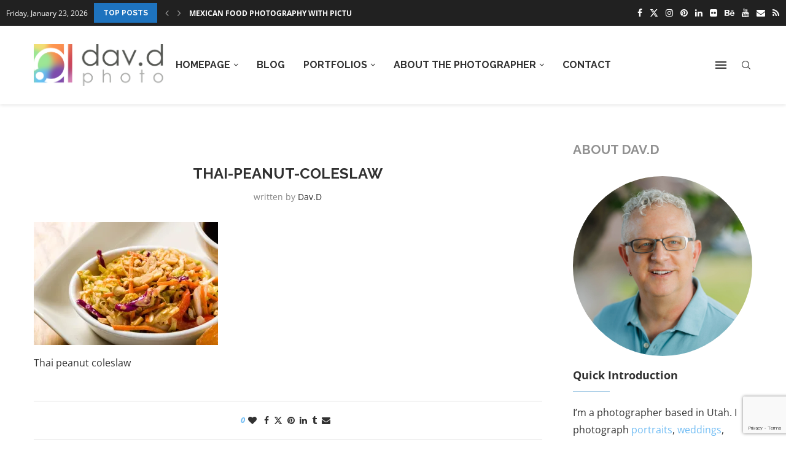

--- FILE ---
content_type: text/html; charset=UTF-8
request_url: https://www.davd.photo/food-photography-for-parkstone-wood-kitchen/thai-peanut-coleslaw/
body_size: 26670
content:
<!DOCTYPE html>
<html dir="ltr" lang="en-US" prefix="og: https://ogp.me/ns#">
<head>
    <meta charset="UTF-8">
    <meta http-equiv="X-UA-Compatible" content="IE=edge">
    <meta name="viewport" content="width=device-width, initial-scale=1">
    <link rel="profile" href="https://gmpg.org/xfn/11"/>
    <link rel="alternate" type="application/rss+xml" title="dav.d photography RSS Feed"
          href="https://www.davd.photo/feed/"/>
    <link rel="alternate" type="application/atom+xml" title="dav.d photography Atom Feed"
          href="https://www.davd.photo/feed/atom/"/>
    <link rel="pingback" href="https://www.davd.photo/xmlrpc.php"/>
    <!--[if lt IE 9]>
	<script src="https://www.davd.photo/wp-content/themes/soledad/js/html5.js"></script>
	<![endif]-->
	<title>thai-peanut-coleslaw | dav.d photography</title>
<link rel='preconnect' href='https://fonts.googleapis.com' />
<link rel='preconnect' href='https://fonts.gstatic.com' />
<meta http-equiv='x-dns-prefetch-control' content='on'>
<link rel='dns-prefetch' href='//fonts.googleapis.com' />
<link rel='dns-prefetch' href='//fonts.gstatic.com' />
<link rel='dns-prefetch' href='//s.gravatar.com' />
<link rel='dns-prefetch' href='//www.google-analytics.com' />

		<!-- All in One SEO 4.9.3 - aioseo.com -->
	<meta name="description" content="Thai peanut coleslaw" />
	<meta name="robots" content="max-image-preview:large" />
	<meta name="author" content="dav.d"/>
	<meta name="google-site-verification" content="NaDdyHfSu4-BFRM3VgeL_dmfIvbN7fKZFLm8QeWmyZc" />
	<link rel="canonical" href="https://www.davd.photo/food-photography-for-parkstone-wood-kitchen/thai-peanut-coleslaw/" />
	<meta name="generator" content="All in One SEO (AIOSEO) 4.9.3" />
		<meta property="og:locale" content="en_US" />
		<meta property="og:site_name" content="dav.d photography" />
		<meta property="og:type" content="article" />
		<meta property="og:title" content="thai-peanut-coleslaw | dav.d photography" />
		<meta property="og:description" content="Thai peanut coleslaw" />
		<meta property="og:url" content="https://www.davd.photo/food-photography-for-parkstone-wood-kitchen/thai-peanut-coleslaw/" />
		<meta property="og:image" content="https://davd.photo/wp-content/uploads/2013/03/dav.d-photography-500.png" />
		<meta property="og:image:secure_url" content="https://davd.photo/wp-content/uploads/2013/03/dav.d-photography-500.png" />
		<meta property="article:published_time" content="2014-08-18T19:58:30+00:00" />
		<meta property="article:modified_time" content="2014-08-18T19:58:30+00:00" />
		<meta name="twitter:card" content="summary_large_image" />
		<meta name="twitter:site" content="@davdphoto" />
		<meta name="twitter:title" content="thai-peanut-coleslaw | dav.d photography" />
		<meta name="twitter:description" content="Thai peanut coleslaw" />
		<meta name="twitter:creator" content="@davdphoto" />
		<meta name="twitter:image" content="https://davd.photo/wp-content/uploads/2013/03/dav.d-photography-500.png" />
		<script type="application/ld+json" class="aioseo-schema">
			{"@context":"https:\/\/schema.org","@graph":[{"@type":"BreadcrumbList","@id":"https:\/\/www.davd.photo\/food-photography-for-parkstone-wood-kitchen\/thai-peanut-coleslaw\/#breadcrumblist","itemListElement":[{"@type":"ListItem","@id":"https:\/\/www.davd.photo#listItem","position":1,"name":"Home","item":"https:\/\/www.davd.photo","nextItem":{"@type":"ListItem","@id":"https:\/\/www.davd.photo\/food-photography-for-parkstone-wood-kitchen\/thai-peanut-coleslaw\/#listItem","name":"thai-peanut-coleslaw"}},{"@type":"ListItem","@id":"https:\/\/www.davd.photo\/food-photography-for-parkstone-wood-kitchen\/thai-peanut-coleslaw\/#listItem","position":2,"name":"thai-peanut-coleslaw","previousItem":{"@type":"ListItem","@id":"https:\/\/www.davd.photo#listItem","name":"Home"}}]},{"@type":"ItemPage","@id":"https:\/\/www.davd.photo\/food-photography-for-parkstone-wood-kitchen\/thai-peanut-coleslaw\/#itempage","url":"https:\/\/www.davd.photo\/food-photography-for-parkstone-wood-kitchen\/thai-peanut-coleslaw\/","name":"thai-peanut-coleslaw | dav.d photography","description":"Thai peanut coleslaw","inLanguage":"en-US","isPartOf":{"@id":"https:\/\/www.davd.photo\/#website"},"breadcrumb":{"@id":"https:\/\/www.davd.photo\/food-photography-for-parkstone-wood-kitchen\/thai-peanut-coleslaw\/#breadcrumblist"},"author":{"@id":"https:\/\/www.davd.photo\/author\/dav-d\/#author"},"creator":{"@id":"https:\/\/www.davd.photo\/author\/dav-d\/#author"},"datePublished":"2014-08-18T12:58:30-07:00","dateModified":"2014-08-18T12:58:30-07:00"},{"@type":"Organization","@id":"https:\/\/www.davd.photo\/#organization","name":"dav.d photography","description":"dav.d is a portrait photographer based in Salt Lake City, Utah.","url":"https:\/\/www.davd.photo\/","telephone":"+18016081292","logo":{"@type":"ImageObject","url":"https:\/\/i0.wp.com\/www.davd.photo\/wp-content\/uploads\/2014\/08\/thai-peanut-coleslaw.jpg?fit=1440%2C960&ssl=1","@id":"https:\/\/www.davd.photo\/food-photography-for-parkstone-wood-kitchen\/thai-peanut-coleslaw\/#organizationLogo"},"image":{"@id":"https:\/\/www.davd.photo\/food-photography-for-parkstone-wood-kitchen\/thai-peanut-coleslaw\/#organizationLogo"},"sameAs":["https:\/\/twitter.com\/davdphoto","https:\/\/www.instagram.com\/davd\/","https:\/\/www.youtube.com\/channel\/UCpXHtwx6FDgNcgVp9NeDdJQ"]},{"@type":"Person","@id":"https:\/\/www.davd.photo\/author\/dav-d\/#author","url":"https:\/\/www.davd.photo\/author\/dav-d\/","name":"dav.d","image":{"@type":"ImageObject","@id":"https:\/\/www.davd.photo\/food-photography-for-parkstone-wood-kitchen\/thai-peanut-coleslaw\/#authorImage","url":"https:\/\/secure.gravatar.com\/avatar\/894f714e8851157b567e72d5439372d7402067bbcaf49790ca1d26b81376a789?s=96&r=r","width":96,"height":96,"caption":"dav.d"},"sameAs":["http:\/\/twitter.com\/davdphoto"]},{"@type":"WebSite","@id":"https:\/\/www.davd.photo\/#website","url":"https:\/\/www.davd.photo\/","name":"dav.d photography","description":"dav.d is a portrait photographer based in Salt Lake City, Utah.","inLanguage":"en-US","publisher":{"@id":"https:\/\/www.davd.photo\/#organization"}}]}
		</script>
		<!-- All in One SEO -->

<link rel='dns-prefetch' href='//www.davd.photo' />
<link rel='dns-prefetch' href='//stats.wp.com' />
<link rel='dns-prefetch' href='//fonts.googleapis.com' />
<link rel='dns-prefetch' href='//v0.wordpress.com' />
<link rel='preconnect' href='//c0.wp.com' />
<link rel='preconnect' href='//i0.wp.com' />
<link rel="alternate" type="application/rss+xml" title="dav.d photography &raquo; Feed" href="https://www.davd.photo/feed/" />
<link rel="alternate" type="application/rss+xml" title="dav.d photography &raquo; Comments Feed" href="https://www.davd.photo/comments/feed/" />
<link rel="alternate" type="application/rss+xml" title="dav.d photography &raquo; thai-peanut-coleslaw Comments Feed" href="https://www.davd.photo/food-photography-for-parkstone-wood-kitchen/thai-peanut-coleslaw/feed/" />
<link rel="alternate" title="oEmbed (JSON)" type="application/json+oembed" href="https://www.davd.photo/wp-json/oembed/1.0/embed?url=https%3A%2F%2Fwww.davd.photo%2Ffood-photography-for-parkstone-wood-kitchen%2Fthai-peanut-coleslaw%2F" />
<link rel="alternate" title="oEmbed (XML)" type="text/xml+oembed" href="https://www.davd.photo/wp-json/oembed/1.0/embed?url=https%3A%2F%2Fwww.davd.photo%2Ffood-photography-for-parkstone-wood-kitchen%2Fthai-peanut-coleslaw%2F&#038;format=xml" />
<style id='wp-img-auto-sizes-contain-inline-css' type='text/css'>
img:is([sizes=auto i],[sizes^="auto," i]){contain-intrinsic-size:3000px 1500px}
/*# sourceURL=wp-img-auto-sizes-contain-inline-css */
</style>
<link rel='stylesheet' id='penci-folding-css' href='https://www.davd.photo/wp-content/themes/soledad/inc/elementor/assets/css/fold.css?ver=8.7.1' type='text/css' media='all' />
<style id='wp-emoji-styles-inline-css' type='text/css'>

	img.wp-smiley, img.emoji {
		display: inline !important;
		border: none !important;
		box-shadow: none !important;
		height: 1em !important;
		width: 1em !important;
		margin: 0 0.07em !important;
		vertical-align: -0.1em !important;
		background: none !important;
		padding: 0 !important;
	}
/*# sourceURL=wp-emoji-styles-inline-css */
</style>
<link rel='stylesheet' id='wp-block-library-css' href='https://c0.wp.com/c/6.9/wp-includes/css/dist/block-library/style.min.css' type='text/css' media='all' />
<style id='wp-block-library-theme-inline-css' type='text/css'>
.wp-block-audio :where(figcaption){color:#555;font-size:13px;text-align:center}.is-dark-theme .wp-block-audio :where(figcaption){color:#ffffffa6}.wp-block-audio{margin:0 0 1em}.wp-block-code{border:1px solid #ccc;border-radius:4px;font-family:Menlo,Consolas,monaco,monospace;padding:.8em 1em}.wp-block-embed :where(figcaption){color:#555;font-size:13px;text-align:center}.is-dark-theme .wp-block-embed :where(figcaption){color:#ffffffa6}.wp-block-embed{margin:0 0 1em}.blocks-gallery-caption{color:#555;font-size:13px;text-align:center}.is-dark-theme .blocks-gallery-caption{color:#ffffffa6}:root :where(.wp-block-image figcaption){color:#555;font-size:13px;text-align:center}.is-dark-theme :root :where(.wp-block-image figcaption){color:#ffffffa6}.wp-block-image{margin:0 0 1em}.wp-block-pullquote{border-bottom:4px solid;border-top:4px solid;color:currentColor;margin-bottom:1.75em}.wp-block-pullquote :where(cite),.wp-block-pullquote :where(footer),.wp-block-pullquote__citation{color:currentColor;font-size:.8125em;font-style:normal;text-transform:uppercase}.wp-block-quote{border-left:.25em solid;margin:0 0 1.75em;padding-left:1em}.wp-block-quote cite,.wp-block-quote footer{color:currentColor;font-size:.8125em;font-style:normal;position:relative}.wp-block-quote:where(.has-text-align-right){border-left:none;border-right:.25em solid;padding-left:0;padding-right:1em}.wp-block-quote:where(.has-text-align-center){border:none;padding-left:0}.wp-block-quote.is-large,.wp-block-quote.is-style-large,.wp-block-quote:where(.is-style-plain){border:none}.wp-block-search .wp-block-search__label{font-weight:700}.wp-block-search__button{border:1px solid #ccc;padding:.375em .625em}:where(.wp-block-group.has-background){padding:1.25em 2.375em}.wp-block-separator.has-css-opacity{opacity:.4}.wp-block-separator{border:none;border-bottom:2px solid;margin-left:auto;margin-right:auto}.wp-block-separator.has-alpha-channel-opacity{opacity:1}.wp-block-separator:not(.is-style-wide):not(.is-style-dots){width:100px}.wp-block-separator.has-background:not(.is-style-dots){border-bottom:none;height:1px}.wp-block-separator.has-background:not(.is-style-wide):not(.is-style-dots){height:2px}.wp-block-table{margin:0 0 1em}.wp-block-table td,.wp-block-table th{word-break:normal}.wp-block-table :where(figcaption){color:#555;font-size:13px;text-align:center}.is-dark-theme .wp-block-table :where(figcaption){color:#ffffffa6}.wp-block-video :where(figcaption){color:#555;font-size:13px;text-align:center}.is-dark-theme .wp-block-video :where(figcaption){color:#ffffffa6}.wp-block-video{margin:0 0 1em}:root :where(.wp-block-template-part.has-background){margin-bottom:0;margin-top:0;padding:1.25em 2.375em}
/*# sourceURL=/wp-includes/css/dist/block-library/theme.min.css */
</style>
<style id='classic-theme-styles-inline-css' type='text/css'>
/*! This file is auto-generated */
.wp-block-button__link{color:#fff;background-color:#32373c;border-radius:9999px;box-shadow:none;text-decoration:none;padding:calc(.667em + 2px) calc(1.333em + 2px);font-size:1.125em}.wp-block-file__button{background:#32373c;color:#fff;text-decoration:none}
/*# sourceURL=/wp-includes/css/classic-themes.min.css */
</style>
<link rel='stylesheet' id='aioseo/css/src/vue/standalone/blocks/table-of-contents/global.scss-css' href='https://www.davd.photo/wp-content/plugins/all-in-one-seo-pack/dist/Lite/assets/css/table-of-contents/global.e90f6d47.css?ver=4.9.3' type='text/css' media='all' />
<style id='block-soledad-style-inline-css' type='text/css'>
.pchead-e-block{--pcborder-cl:#dedede;--pcaccent-cl:#6eb48c}.heading1-style-1>h1,.heading1-style-2>h1,.heading2-style-1>h2,.heading2-style-2>h2,.heading3-style-1>h3,.heading3-style-2>h3,.heading4-style-1>h4,.heading4-style-2>h4,.heading5-style-1>h5,.heading5-style-2>h5{padding-bottom:8px;border-bottom:1px solid var(--pcborder-cl);overflow:hidden}.heading1-style-2>h1,.heading2-style-2>h2,.heading3-style-2>h3,.heading4-style-2>h4,.heading5-style-2>h5{border-bottom-width:0;position:relative}.heading1-style-2>h1:before,.heading2-style-2>h2:before,.heading3-style-2>h3:before,.heading4-style-2>h4:before,.heading5-style-2>h5:before{content:'';width:50px;height:2px;bottom:0;left:0;z-index:2;background:var(--pcaccent-cl);position:absolute}.heading1-style-2>h1:after,.heading2-style-2>h2:after,.heading3-style-2>h3:after,.heading4-style-2>h4:after,.heading5-style-2>h5:after{content:'';width:100%;height:2px;bottom:0;left:20px;z-index:1;background:var(--pcborder-cl);position:absolute}.heading1-style-3>h1,.heading1-style-4>h1,.heading2-style-3>h2,.heading2-style-4>h2,.heading3-style-3>h3,.heading3-style-4>h3,.heading4-style-3>h4,.heading4-style-4>h4,.heading5-style-3>h5,.heading5-style-4>h5{position:relative;padding-left:20px}.heading1-style-3>h1:before,.heading1-style-4>h1:before,.heading2-style-3>h2:before,.heading2-style-4>h2:before,.heading3-style-3>h3:before,.heading3-style-4>h3:before,.heading4-style-3>h4:before,.heading4-style-4>h4:before,.heading5-style-3>h5:before,.heading5-style-4>h5:before{width:10px;height:100%;content:'';position:absolute;top:0;left:0;bottom:0;background:var(--pcaccent-cl)}.heading1-style-4>h1,.heading2-style-4>h2,.heading3-style-4>h3,.heading4-style-4>h4,.heading5-style-4>h5{padding:10px 20px;background:#f1f1f1}.heading1-style-5>h1,.heading2-style-5>h2,.heading3-style-5>h3,.heading4-style-5>h4,.heading5-style-5>h5{position:relative;z-index:1}.heading1-style-5>h1:before,.heading2-style-5>h2:before,.heading3-style-5>h3:before,.heading4-style-5>h4:before,.heading5-style-5>h5:before{content:"";position:absolute;left:0;bottom:0;width:200px;height:50%;transform:skew(-25deg) translateX(0);background:var(--pcaccent-cl);z-index:-1;opacity:.4}.heading1-style-6>h1,.heading2-style-6>h2,.heading3-style-6>h3,.heading4-style-6>h4,.heading5-style-6>h5{text-decoration:underline;text-underline-offset:2px;text-decoration-thickness:4px;text-decoration-color:var(--pcaccent-cl)}
/*# sourceURL=https://www.davd.photo/wp-content/themes/soledad/inc/block/heading-styles/build/style.min.css */
</style>
<link rel='stylesheet' id='mediaelement-css' href='https://c0.wp.com/c/6.9/wp-includes/js/mediaelement/mediaelementplayer-legacy.min.css' type='text/css' media='all' />
<link rel='stylesheet' id='wp-mediaelement-css' href='https://c0.wp.com/c/6.9/wp-includes/js/mediaelement/wp-mediaelement.min.css' type='text/css' media='all' />
<style id='jetpack-sharing-buttons-style-inline-css' type='text/css'>
.jetpack-sharing-buttons__services-list{display:flex;flex-direction:row;flex-wrap:wrap;gap:0;list-style-type:none;margin:5px;padding:0}.jetpack-sharing-buttons__services-list.has-small-icon-size{font-size:12px}.jetpack-sharing-buttons__services-list.has-normal-icon-size{font-size:16px}.jetpack-sharing-buttons__services-list.has-large-icon-size{font-size:24px}.jetpack-sharing-buttons__services-list.has-huge-icon-size{font-size:36px}@media print{.jetpack-sharing-buttons__services-list{display:none!important}}.editor-styles-wrapper .wp-block-jetpack-sharing-buttons{gap:0;padding-inline-start:0}ul.jetpack-sharing-buttons__services-list.has-background{padding:1.25em 2.375em}
/*# sourceURL=https://www.davd.photo/wp-content/plugins/jetpack/_inc/blocks/sharing-buttons/view.css */
</style>
<style id='global-styles-inline-css' type='text/css'>
:root{--wp--preset--aspect-ratio--square: 1;--wp--preset--aspect-ratio--4-3: 4/3;--wp--preset--aspect-ratio--3-4: 3/4;--wp--preset--aspect-ratio--3-2: 3/2;--wp--preset--aspect-ratio--2-3: 2/3;--wp--preset--aspect-ratio--16-9: 16/9;--wp--preset--aspect-ratio--9-16: 9/16;--wp--preset--color--black: #000000;--wp--preset--color--cyan-bluish-gray: #abb8c3;--wp--preset--color--white: #ffffff;--wp--preset--color--pale-pink: #f78da7;--wp--preset--color--vivid-red: #cf2e2e;--wp--preset--color--luminous-vivid-orange: #ff6900;--wp--preset--color--luminous-vivid-amber: #fcb900;--wp--preset--color--light-green-cyan: #7bdcb5;--wp--preset--color--vivid-green-cyan: #00d084;--wp--preset--color--pale-cyan-blue: #8ed1fc;--wp--preset--color--vivid-cyan-blue: #0693e3;--wp--preset--color--vivid-purple: #9b51e0;--wp--preset--gradient--vivid-cyan-blue-to-vivid-purple: linear-gradient(135deg,rgb(6,147,227) 0%,rgb(155,81,224) 100%);--wp--preset--gradient--light-green-cyan-to-vivid-green-cyan: linear-gradient(135deg,rgb(122,220,180) 0%,rgb(0,208,130) 100%);--wp--preset--gradient--luminous-vivid-amber-to-luminous-vivid-orange: linear-gradient(135deg,rgb(252,185,0) 0%,rgb(255,105,0) 100%);--wp--preset--gradient--luminous-vivid-orange-to-vivid-red: linear-gradient(135deg,rgb(255,105,0) 0%,rgb(207,46,46) 100%);--wp--preset--gradient--very-light-gray-to-cyan-bluish-gray: linear-gradient(135deg,rgb(238,238,238) 0%,rgb(169,184,195) 100%);--wp--preset--gradient--cool-to-warm-spectrum: linear-gradient(135deg,rgb(74,234,220) 0%,rgb(151,120,209) 20%,rgb(207,42,186) 40%,rgb(238,44,130) 60%,rgb(251,105,98) 80%,rgb(254,248,76) 100%);--wp--preset--gradient--blush-light-purple: linear-gradient(135deg,rgb(255,206,236) 0%,rgb(152,150,240) 100%);--wp--preset--gradient--blush-bordeaux: linear-gradient(135deg,rgb(254,205,165) 0%,rgb(254,45,45) 50%,rgb(107,0,62) 100%);--wp--preset--gradient--luminous-dusk: linear-gradient(135deg,rgb(255,203,112) 0%,rgb(199,81,192) 50%,rgb(65,88,208) 100%);--wp--preset--gradient--pale-ocean: linear-gradient(135deg,rgb(255,245,203) 0%,rgb(182,227,212) 50%,rgb(51,167,181) 100%);--wp--preset--gradient--electric-grass: linear-gradient(135deg,rgb(202,248,128) 0%,rgb(113,206,126) 100%);--wp--preset--gradient--midnight: linear-gradient(135deg,rgb(2,3,129) 0%,rgb(40,116,252) 100%);--wp--preset--font-size--small: 12px;--wp--preset--font-size--medium: 20px;--wp--preset--font-size--large: 32px;--wp--preset--font-size--x-large: 42px;--wp--preset--font-size--normal: 14px;--wp--preset--font-size--huge: 42px;--wp--preset--spacing--20: 0.44rem;--wp--preset--spacing--30: 0.67rem;--wp--preset--spacing--40: 1rem;--wp--preset--spacing--50: 1.5rem;--wp--preset--spacing--60: 2.25rem;--wp--preset--spacing--70: 3.38rem;--wp--preset--spacing--80: 5.06rem;--wp--preset--shadow--natural: 6px 6px 9px rgba(0, 0, 0, 0.2);--wp--preset--shadow--deep: 12px 12px 50px rgba(0, 0, 0, 0.4);--wp--preset--shadow--sharp: 6px 6px 0px rgba(0, 0, 0, 0.2);--wp--preset--shadow--outlined: 6px 6px 0px -3px rgb(255, 255, 255), 6px 6px rgb(0, 0, 0);--wp--preset--shadow--crisp: 6px 6px 0px rgb(0, 0, 0);}:where(.is-layout-flex){gap: 0.5em;}:where(.is-layout-grid){gap: 0.5em;}body .is-layout-flex{display: flex;}.is-layout-flex{flex-wrap: wrap;align-items: center;}.is-layout-flex > :is(*, div){margin: 0;}body .is-layout-grid{display: grid;}.is-layout-grid > :is(*, div){margin: 0;}:where(.wp-block-columns.is-layout-flex){gap: 2em;}:where(.wp-block-columns.is-layout-grid){gap: 2em;}:where(.wp-block-post-template.is-layout-flex){gap: 1.25em;}:where(.wp-block-post-template.is-layout-grid){gap: 1.25em;}.has-black-color{color: var(--wp--preset--color--black) !important;}.has-cyan-bluish-gray-color{color: var(--wp--preset--color--cyan-bluish-gray) !important;}.has-white-color{color: var(--wp--preset--color--white) !important;}.has-pale-pink-color{color: var(--wp--preset--color--pale-pink) !important;}.has-vivid-red-color{color: var(--wp--preset--color--vivid-red) !important;}.has-luminous-vivid-orange-color{color: var(--wp--preset--color--luminous-vivid-orange) !important;}.has-luminous-vivid-amber-color{color: var(--wp--preset--color--luminous-vivid-amber) !important;}.has-light-green-cyan-color{color: var(--wp--preset--color--light-green-cyan) !important;}.has-vivid-green-cyan-color{color: var(--wp--preset--color--vivid-green-cyan) !important;}.has-pale-cyan-blue-color{color: var(--wp--preset--color--pale-cyan-blue) !important;}.has-vivid-cyan-blue-color{color: var(--wp--preset--color--vivid-cyan-blue) !important;}.has-vivid-purple-color{color: var(--wp--preset--color--vivid-purple) !important;}.has-black-background-color{background-color: var(--wp--preset--color--black) !important;}.has-cyan-bluish-gray-background-color{background-color: var(--wp--preset--color--cyan-bluish-gray) !important;}.has-white-background-color{background-color: var(--wp--preset--color--white) !important;}.has-pale-pink-background-color{background-color: var(--wp--preset--color--pale-pink) !important;}.has-vivid-red-background-color{background-color: var(--wp--preset--color--vivid-red) !important;}.has-luminous-vivid-orange-background-color{background-color: var(--wp--preset--color--luminous-vivid-orange) !important;}.has-luminous-vivid-amber-background-color{background-color: var(--wp--preset--color--luminous-vivid-amber) !important;}.has-light-green-cyan-background-color{background-color: var(--wp--preset--color--light-green-cyan) !important;}.has-vivid-green-cyan-background-color{background-color: var(--wp--preset--color--vivid-green-cyan) !important;}.has-pale-cyan-blue-background-color{background-color: var(--wp--preset--color--pale-cyan-blue) !important;}.has-vivid-cyan-blue-background-color{background-color: var(--wp--preset--color--vivid-cyan-blue) !important;}.has-vivid-purple-background-color{background-color: var(--wp--preset--color--vivid-purple) !important;}.has-black-border-color{border-color: var(--wp--preset--color--black) !important;}.has-cyan-bluish-gray-border-color{border-color: var(--wp--preset--color--cyan-bluish-gray) !important;}.has-white-border-color{border-color: var(--wp--preset--color--white) !important;}.has-pale-pink-border-color{border-color: var(--wp--preset--color--pale-pink) !important;}.has-vivid-red-border-color{border-color: var(--wp--preset--color--vivid-red) !important;}.has-luminous-vivid-orange-border-color{border-color: var(--wp--preset--color--luminous-vivid-orange) !important;}.has-luminous-vivid-amber-border-color{border-color: var(--wp--preset--color--luminous-vivid-amber) !important;}.has-light-green-cyan-border-color{border-color: var(--wp--preset--color--light-green-cyan) !important;}.has-vivid-green-cyan-border-color{border-color: var(--wp--preset--color--vivid-green-cyan) !important;}.has-pale-cyan-blue-border-color{border-color: var(--wp--preset--color--pale-cyan-blue) !important;}.has-vivid-cyan-blue-border-color{border-color: var(--wp--preset--color--vivid-cyan-blue) !important;}.has-vivid-purple-border-color{border-color: var(--wp--preset--color--vivid-purple) !important;}.has-vivid-cyan-blue-to-vivid-purple-gradient-background{background: var(--wp--preset--gradient--vivid-cyan-blue-to-vivid-purple) !important;}.has-light-green-cyan-to-vivid-green-cyan-gradient-background{background: var(--wp--preset--gradient--light-green-cyan-to-vivid-green-cyan) !important;}.has-luminous-vivid-amber-to-luminous-vivid-orange-gradient-background{background: var(--wp--preset--gradient--luminous-vivid-amber-to-luminous-vivid-orange) !important;}.has-luminous-vivid-orange-to-vivid-red-gradient-background{background: var(--wp--preset--gradient--luminous-vivid-orange-to-vivid-red) !important;}.has-very-light-gray-to-cyan-bluish-gray-gradient-background{background: var(--wp--preset--gradient--very-light-gray-to-cyan-bluish-gray) !important;}.has-cool-to-warm-spectrum-gradient-background{background: var(--wp--preset--gradient--cool-to-warm-spectrum) !important;}.has-blush-light-purple-gradient-background{background: var(--wp--preset--gradient--blush-light-purple) !important;}.has-blush-bordeaux-gradient-background{background: var(--wp--preset--gradient--blush-bordeaux) !important;}.has-luminous-dusk-gradient-background{background: var(--wp--preset--gradient--luminous-dusk) !important;}.has-pale-ocean-gradient-background{background: var(--wp--preset--gradient--pale-ocean) !important;}.has-electric-grass-gradient-background{background: var(--wp--preset--gradient--electric-grass) !important;}.has-midnight-gradient-background{background: var(--wp--preset--gradient--midnight) !important;}.has-small-font-size{font-size: var(--wp--preset--font-size--small) !important;}.has-medium-font-size{font-size: var(--wp--preset--font-size--medium) !important;}.has-large-font-size{font-size: var(--wp--preset--font-size--large) !important;}.has-x-large-font-size{font-size: var(--wp--preset--font-size--x-large) !important;}
:where(.wp-block-post-template.is-layout-flex){gap: 1.25em;}:where(.wp-block-post-template.is-layout-grid){gap: 1.25em;}
:where(.wp-block-term-template.is-layout-flex){gap: 1.25em;}:where(.wp-block-term-template.is-layout-grid){gap: 1.25em;}
:where(.wp-block-columns.is-layout-flex){gap: 2em;}:where(.wp-block-columns.is-layout-grid){gap: 2em;}
:root :where(.wp-block-pullquote){font-size: 1.5em;line-height: 1.6;}
/*# sourceURL=global-styles-inline-css */
</style>
<link rel='stylesheet' id='contact-form-7-css' href='https://www.davd.photo/wp-content/plugins/contact-form-7/includes/css/styles.css?ver=6.1.4' type='text/css' media='all' />
<link rel='stylesheet' id='penci-fonts-css' href='https://fonts.googleapis.com/css?family=Raleway%3A300%2C300italic%2C400%2C400italic%2C500%2C500italic%2C700%2C700italic%2C800%2C800italic%7COpen+Sans%3A300%2C300italic%2C400%2C400italic%2C500%2C500italic%2C600%2C600italic%2C700%2C700italic%2C800%2C800italic%26subset%3Dlatin%2Ccyrillic%2Ccyrillic-ext%2Cgreek%2Cgreek-ext%2Clatin-ext&#038;display=swap&#038;ver=8.7.1' type='text/css' media='' />
<link rel='stylesheet' id='penci-main-style-css' href='https://www.davd.photo/wp-content/themes/soledad/main.css?ver=8.7.1' type='text/css' media='all' />
<link rel='stylesheet' id='penci-swiper-bundle-css' href='https://www.davd.photo/wp-content/themes/soledad/css/swiper-bundle.min.css?ver=8.7.1' type='text/css' media='all' />
<link rel='stylesheet' id='penci-font-awesomeold-css' href='https://www.davd.photo/wp-content/themes/soledad/css/font-awesome.4.7.0.swap.min.css?ver=4.7.0' type='text/css' media='all' />
<link rel='stylesheet' id='penci_icon-css' href='https://www.davd.photo/wp-content/themes/soledad/css/penci-icon.min.css?ver=8.7.1' type='text/css' media='all' />
<link rel='stylesheet' id='penci_style-css' href='https://www.davd.photo/wp-content/themes/soledad/style.css?ver=8.7.1' type='text/css' media='all' />
<link rel='stylesheet' id='penci_social_counter-css' href='https://www.davd.photo/wp-content/themes/soledad/css/social-counter.css?ver=8.7.1' type='text/css' media='all' />
<link rel='stylesheet' id='elementor-icons-css' href='https://www.davd.photo/wp-content/plugins/elementor/assets/lib/eicons/css/elementor-icons.min.css?ver=5.45.0' type='text/css' media='all' />
<link rel='stylesheet' id='elementor-frontend-css' href='https://www.davd.photo/wp-content/plugins/elementor/assets/css/frontend.min.css?ver=3.34.1' type='text/css' media='all' />
<link rel='stylesheet' id='elementor-post-17395-css' href='https://www.davd.photo/wp-content/uploads/elementor/css/post-17395.css?ver=1768798673' type='text/css' media='all' />
<link rel='stylesheet' id='font-awesome-5-all-css' href='https://www.davd.photo/wp-content/plugins/elementor/assets/lib/font-awesome/css/all.min.css?ver=3.34.1' type='text/css' media='all' />
<link rel='stylesheet' id='font-awesome-4-shim-css' href='https://www.davd.photo/wp-content/plugins/elementor/assets/lib/font-awesome/css/v4-shims.min.css?ver=3.34.1' type='text/css' media='all' />
<link rel='stylesheet' id='instag-slider-css' href='https://www.davd.photo/wp-content/plugins/instagram-slider-widget/assets/css/instag-slider.css?ver=1.4.0' type='text/css' media='all' />
<link rel='stylesheet' id='elementor-gf-local-opensans-css' href='https://www.davd.photo/wp-content/uploads/elementor/google-fonts/css/opensans.css?ver=1742915185' type='text/css' media='all' />
<script type="text/javascript" src="https://c0.wp.com/c/6.9/wp-includes/js/jquery/jquery.min.js" id="jquery-core-js"></script>
<script type="text/javascript" src="https://c0.wp.com/c/6.9/wp-includes/js/jquery/jquery-migrate.min.js" id="jquery-migrate-js"></script>
<script type="text/javascript" src="https://www.davd.photo/wp-content/plugins/elementor/assets/lib/font-awesome/js/v4-shims.min.js?ver=3.34.1" id="font-awesome-4-shim-js"></script>
<script type="text/javascript" src="https://www.davd.photo/wp-content/plugins/instagram-slider-widget/assets/js/jquery.flexslider-min.js?ver=2.2" id="jquery-pllexi-slider-js"></script>
<script></script><link rel="https://api.w.org/" href="https://www.davd.photo/wp-json/" /><link rel="alternate" title="JSON" type="application/json" href="https://www.davd.photo/wp-json/wp/v2/media/2129" /><link rel="EditURI" type="application/rsd+xml" title="RSD" href="https://www.davd.photo/xmlrpc.php?rsd" />
<meta name="generator" content="WordPress 6.9" />
<meta name="generator" content="Soledad 8.7.1" />
<link rel='shortlink' href='https://www.davd.photo/?p=2129' />
	<style>img#wpstats{display:none}</style>
		<script>var portfolioDataJs = portfolioDataJs || [];</script><style id="penci-custom-style" type="text/css">body{ --pcbg-cl: #fff; --pctext-cl: #313131; --pcborder-cl: #dedede; --pcheading-cl: #313131; --pcmeta-cl: #888888; --pcaccent-cl: #6eb48c; --pcbody-font: 'PT Serif', serif; --pchead-font: 'Raleway', sans-serif; --pchead-wei: bold; --pcava_bdr:10px;--pcajs_fvw:470px;--pcajs_fvmw:220px; } .single.penci-body-single-style-5 #header, .single.penci-body-single-style-6 #header, .single.penci-body-single-style-10 #header, .single.penci-body-single-style-5 .pc-wrapbuilder-header, .single.penci-body-single-style-6 .pc-wrapbuilder-header, .single.penci-body-single-style-10 .pc-wrapbuilder-header { --pchd-mg: 40px; } .fluid-width-video-wrapper > div { position: absolute; left: 0; right: 0; top: 0; width: 100%; height: 100%; } .yt-video-place { position: relative; text-align: center; } .yt-video-place.embed-responsive .start-video { display: block; top: 0; left: 0; bottom: 0; right: 0; position: absolute; transform: none; } .yt-video-place.embed-responsive .start-video img { margin: 0; padding: 0; top: 50%; display: inline-block; position: absolute; left: 50%; transform: translate(-50%, -50%); width: 68px; height: auto; } .mfp-bg { top: 0; left: 0; width: 100%; height: 100%; z-index: 9999999; overflow: hidden; position: fixed; background: #0b0b0b; opacity: .8; filter: alpha(opacity=80) } .mfp-wrap { top: 0; left: 0; width: 100%; height: 100%; z-index: 9999999; position: fixed; outline: none !important; -webkit-backface-visibility: hidden } body { --pcbody-font: 'Open Sans', sans-serif; } p{ line-height: 1.8; } .penci-hide-tagupdated{ display: none !important; } body, .widget ul li a{ font-size: 16px; } .widget ul li, .widget ol li, .post-entry, p, .post-entry p { font-size: 16px; line-height: 1.8; } .featured-area.featured-style-42 .item-inner-content, .featured-style-41 .swiper-slide, .slider-40-wrapper .nav-thumb-creative .thumb-container:after,.penci-slider44-t-item:before,.penci-slider44-main-wrapper .item, .featured-area .penci-image-holder, .featured-area .penci-slider4-overlay, .featured-area .penci-slide-overlay .overlay-link, .featured-style-29 .featured-slider-overlay, .penci-slider38-overlay{ border-radius: ; -webkit-border-radius: ; } .penci-featured-content-right:before{ border-top-right-radius: ; border-bottom-right-radius: ; } .penci-flat-overlay .penci-slide-overlay .penci-mag-featured-content:before{ border-bottom-left-radius: ; border-bottom-right-radius: ; } .container-single .post-image{ border-radius: ; -webkit-border-radius: ; } .penci-mega-post-inner, .penci-mega-thumbnail .penci-image-holder{ border-radius: ; -webkit-border-radius: ; } #header .inner-header .container { padding:50px 0; } #logo a { max-width:400px; width: 100%; } @media only screen and (max-width: 960px) and (min-width: 768px){ #logo img{ max-width: 100%; } } .wp-caption p.wp-caption-text, .penci-featured-caption { position: static; background: none; padding: 11px 0 0; color: #888; } .wp-caption:hover p.wp-caption-text, .post-image:hover .penci-featured-caption{ opacity: 1; transform: none; -webkit-transform: none; } .editor-styles-wrapper, body{ --pcaccent-cl: #72bdf4; } .penci-menuhbg-toggle:hover .lines-button:after, .penci-menuhbg-toggle:hover .penci-lines:before, .penci-menuhbg-toggle:hover .penci-lines:after,.tags-share-box.tags-share-box-s2 .post-share-plike,.penci-video_playlist .penci-playlist-title,.pencisc-column-2.penci-video_playlist .penci-video-nav .playlist-panel-item, .pencisc-column-1.penci-video_playlist .penci-video-nav .playlist-panel-item,.penci-video_playlist .penci-custom-scroll::-webkit-scrollbar-thumb, .pencisc-button, .post-entry .pencisc-button, .penci-dropcap-box, .penci-dropcap-circle, .penci-login-register input[type="submit"]:hover, .penci-ld .penci-ldin:before, .penci-ldspinner > div{ background: #72bdf4; } a, .post-entry .penci-portfolio-filter ul li a:hover, .penci-portfolio-filter ul li a:hover, .penci-portfolio-filter ul li.active a, .post-entry .penci-portfolio-filter ul li.active a, .penci-countdown .countdown-amount, .archive-box h1, .post-entry a, .container.penci-breadcrumb span a:hover,.container.penci-breadcrumb a:hover, .post-entry blockquote:before, .post-entry blockquote cite, .post-entry blockquote .author, .wpb_text_column blockquote:before, .wpb_text_column blockquote cite, .wpb_text_column blockquote .author, .penci-pagination a:hover, ul.penci-topbar-menu > li a:hover, div.penci-topbar-menu > ul > li a:hover, .penci-recipe-heading a.penci-recipe-print,.penci-review-metas .penci-review-btnbuy, .main-nav-social a:hover, .widget-social .remove-circle a:hover i, .penci-recipe-index .cat > a.penci-cat-name, #bbpress-forums li.bbp-body ul.forum li.bbp-forum-info a:hover, #bbpress-forums li.bbp-body ul.topic li.bbp-topic-title a:hover, #bbpress-forums li.bbp-body ul.forum li.bbp-forum-info .bbp-forum-content a, #bbpress-forums li.bbp-body ul.topic p.bbp-topic-meta a, #bbpress-forums .bbp-breadcrumb a:hover, #bbpress-forums .bbp-forum-freshness a:hover, #bbpress-forums .bbp-topic-freshness a:hover, #buddypress ul.item-list li div.item-title a, #buddypress ul.item-list li h4 a, #buddypress .activity-header a:first-child, #buddypress .comment-meta a:first-child, #buddypress .acomment-meta a:first-child, div.bbp-template-notice a:hover, .penci-menu-hbg .menu li a .indicator:hover, .penci-menu-hbg .menu li a:hover, #sidebar-nav .menu li a:hover, .penci-rlt-popup .rltpopup-meta .rltpopup-title:hover, .penci-video_playlist .penci-video-playlist-item .penci-video-title:hover, .penci_list_shortcode li:before, .penci-dropcap-box-outline, .penci-dropcap-circle-outline, .penci-dropcap-regular, .penci-dropcap-bold{ color: #72bdf4; } .penci-home-popular-post ul.slick-dots li button:hover, .penci-home-popular-post ul.slick-dots li.slick-active button, .post-entry blockquote .author span:after, .error-image:after, .error-404 .go-back-home a:after, .penci-header-signup-form, .woocommerce span.onsale, .woocommerce #respond input#submit:hover, .woocommerce a.button:hover, .woocommerce button.button:hover, .woocommerce input.button:hover, .woocommerce nav.woocommerce-pagination ul li span.current, .woocommerce div.product .entry-summary div[itemprop="description"]:before, .woocommerce div.product .entry-summary div[itemprop="description"] blockquote .author span:after, .woocommerce div.product .woocommerce-tabs #tab-description blockquote .author span:after, .woocommerce #respond input#submit.alt:hover, .woocommerce a.button.alt:hover, .woocommerce button.button.alt:hover, .woocommerce input.button.alt:hover, .pcheader-icon.shoping-cart-icon > a > span, #penci-demobar .buy-button, #penci-demobar .buy-button:hover, .penci-recipe-heading a.penci-recipe-print:hover,.penci-review-metas .penci-review-btnbuy:hover, .penci-review-process span, .penci-review-score-total, #navigation.menu-style-2 ul.menu ul.sub-menu:before, #navigation.menu-style-2 .menu ul ul.sub-menu:before, .penci-go-to-top-floating, .post-entry.blockquote-style-2 blockquote:before, #bbpress-forums #bbp-search-form .button, #bbpress-forums #bbp-search-form .button:hover, .wrapper-boxed .bbp-pagination-links span.current, #bbpress-forums #bbp_reply_submit:hover, #bbpress-forums #bbp_topic_submit:hover,#main .bbp-login-form .bbp-submit-wrapper button[type="submit"]:hover, #buddypress .dir-search input[type=submit], #buddypress .groups-members-search input[type=submit], #buddypress button:hover, #buddypress a.button:hover, #buddypress a.button:focus, #buddypress input[type=button]:hover, #buddypress input[type=reset]:hover, #buddypress ul.button-nav li a:hover, #buddypress ul.button-nav li.current a, #buddypress div.generic-button a:hover, #buddypress .comment-reply-link:hover, #buddypress input[type=submit]:hover, #buddypress div.pagination .pagination-links .current, #buddypress div.item-list-tabs ul li.selected a, #buddypress div.item-list-tabs ul li.current a, #buddypress div.item-list-tabs ul li a:hover, #buddypress table.notifications thead tr, #buddypress table.notifications-settings thead tr, #buddypress table.profile-settings thead tr, #buddypress table.profile-fields thead tr, #buddypress table.wp-profile-fields thead tr, #buddypress table.messages-notices thead tr, #buddypress table.forum thead tr, #buddypress input[type=submit] { background-color: #72bdf4; } .penci-pagination ul.page-numbers li span.current, #comments_pagination span { color: #fff; background: #72bdf4; border-color: #72bdf4; } .footer-instagram h4.footer-instagram-title > span:before, .woocommerce nav.woocommerce-pagination ul li span.current, .penci-pagination.penci-ajax-more a.penci-ajax-more-button:hover, .penci-recipe-heading a.penci-recipe-print:hover,.penci-review-metas .penci-review-btnbuy:hover, .home-featured-cat-content.style-14 .magcat-padding:before, .wrapper-boxed .bbp-pagination-links span.current, #buddypress .dir-search input[type=submit], #buddypress .groups-members-search input[type=submit], #buddypress button:hover, #buddypress a.button:hover, #buddypress a.button:focus, #buddypress input[type=button]:hover, #buddypress input[type=reset]:hover, #buddypress ul.button-nav li a:hover, #buddypress ul.button-nav li.current a, #buddypress div.generic-button a:hover, #buddypress .comment-reply-link:hover, #buddypress input[type=submit]:hover, #buddypress div.pagination .pagination-links .current, #buddypress input[type=submit], form.pc-searchform.penci-hbg-search-form input.search-input:hover, form.pc-searchform.penci-hbg-search-form input.search-input:focus, .penci-dropcap-box-outline, .penci-dropcap-circle-outline { border-color: #72bdf4; } .woocommerce .woocommerce-error, .woocommerce .woocommerce-info, .woocommerce .woocommerce-message { border-top-color: #72bdf4; } .penci-slider ol.penci-control-nav li a.penci-active, .penci-slider ol.penci-control-nav li a:hover, .penci-related-carousel .penci-owl-dot.active span, .penci-owl-carousel-slider .penci-owl-dot.active span{ border-color: #72bdf4; background-color: #72bdf4; } .woocommerce .woocommerce-message:before, .woocommerce form.checkout table.shop_table .order-total .amount, .woocommerce ul.products li.product .price ins, .woocommerce ul.products li.product .price, .woocommerce div.product p.price ins, .woocommerce div.product span.price ins, .woocommerce div.product p.price, .woocommerce div.product .entry-summary div[itemprop="description"] blockquote:before, .woocommerce div.product .woocommerce-tabs #tab-description blockquote:before, .woocommerce div.product .entry-summary div[itemprop="description"] blockquote cite, .woocommerce div.product .entry-summary div[itemprop="description"] blockquote .author, .woocommerce div.product .woocommerce-tabs #tab-description blockquote cite, .woocommerce div.product .woocommerce-tabs #tab-description blockquote .author, .woocommerce div.product .product_meta > span a:hover, .woocommerce div.product .woocommerce-tabs ul.tabs li.active, .woocommerce ul.cart_list li .amount, .woocommerce ul.product_list_widget li .amount, .woocommerce table.shop_table td.product-name a:hover, .woocommerce table.shop_table td.product-price span, .woocommerce table.shop_table td.product-subtotal span, .woocommerce-cart .cart-collaterals .cart_totals table td .amount, .woocommerce .woocommerce-info:before, .woocommerce div.product span.price, .penci-container-inside.penci-breadcrumb span a:hover,.penci-container-inside.penci-breadcrumb a:hover { color: #72bdf4; } .standard-content .penci-more-link.penci-more-link-button a.more-link, .penci-readmore-btn.penci-btn-make-button a, .penci-featured-cat-seemore.penci-btn-make-button a{ background-color: #72bdf4; color: #fff; } .penci-vernav-toggle:before{ border-top-color: #72bdf4; color: #fff; } .headline-title { background-color: #72bdf4; } .headline-title.nticker-style-2:after, .headline-title.nticker-style-4:after{ border-color: #72bdf4; } a.penci-topbar-post-title:hover { color: #72bdf4; } ul.penci-topbar-menu > li a:hover, div.penci-topbar-menu > ul > li a:hover { color: #72bdf4; } .penci-topbar-social a:hover { color: #72bdf4; } #penci-login-popup:before{ opacity: ; } .navigation .menu > li > a:hover, .navigation .menu li.current-menu-item > a, .navigation .menu > li.current_page_item > a, .navigation .menu > li:hover > a, .navigation .menu > li.current-menu-ancestor > a, .navigation .menu > li.current-menu-item > a, .navigation .menu .sub-menu li a:hover, .navigation .menu .sub-menu li.current-menu-item > a, .navigation .sub-menu li:hover > a, #navigation .menu > li > a:hover, #navigation .menu li.current-menu-item > a, #navigation .menu > li.current_page_item > a, #navigation .menu > li:hover > a, #navigation .menu > li.current-menu-ancestor > a, #navigation .menu > li.current-menu-item > a, #navigation .menu .sub-menu li a:hover, #navigation .menu .sub-menu li.current-menu-item > a, #navigation .sub-menu li:hover > a { color: #72bdf4; } .navigation ul.menu > li > a:before, .navigation .menu > ul > li > a:before, #navigation ul.menu > li > a:before, #navigation .menu > ul > li > a:before { background: #72bdf4; } .navigation .menu ul.sub-menu li .pcmis-2 .penci-mega-post a:hover, .navigation .penci-megamenu .penci-mega-child-categories a.cat-active, .navigation .menu .penci-megamenu .penci-mega-child-categories a:hover, .navigation .menu .penci-megamenu .penci-mega-latest-posts .penci-mega-post a:hover, #navigation .menu ul.sub-menu li .pcmis-2 .penci-mega-post a:hover, #navigation .penci-megamenu .penci-mega-child-categories a.cat-active, #navigation .menu .penci-megamenu .penci-mega-child-categories a:hover, #navigation .menu .penci-megamenu .penci-mega-latest-posts .penci-mega-post a:hover { color: #72bdf4; } #navigation .penci-megamenu .penci-mega-thumbnail .mega-cat-name { background: #72bdf4; } .header-social a i, .main-nav-social a { font-size: 18px; } .header-social a svg, .main-nav-social a svg{ width: 18px; } #navigation ul.menu > li > a, #navigation .menu > ul > li > a { font-size: 14px; } #navigation ul.menu ul.sub-menu li > a, #navigation .penci-megamenu .penci-mega-child-categories a, #navigation .penci-megamenu .post-mega-title a, #navigation .menu ul ul.sub-menu li a { font-size: 14px; } #navigation .menu .sub-menu li a:hover, #navigation .menu .sub-menu li.current-menu-item > a, #navigation .sub-menu li:hover > a { color: #72bdf4; } #navigation.menu-style-2 ul.menu ul.sub-menu:before, #navigation.menu-style-2 .menu ul ul.sub-menu:before { background-color: #72bdf4; } .penci-header-signup-form { padding-top: px; padding-bottom: px; } .penci-header-signup-form { background-color: #72bdf4; } .header-social a:hover i, .main-nav-social a:hover, .penci-menuhbg-toggle:hover .lines-button:after, .penci-menuhbg-toggle:hover .penci-lines:before, .penci-menuhbg-toggle:hover .penci-lines:after { color: #72bdf4; } #sidebar-nav .menu li a:hover, .header-social.sidebar-nav-social a:hover i, #sidebar-nav .menu li a .indicator:hover, #sidebar-nav .menu .sub-menu li a .indicator:hover{ color: #72bdf4; } #sidebar-nav-logo:before{ background-color: #72bdf4; } .penci-slide-overlay .overlay-link, .penci-slider38-overlay, .penci-flat-overlay .penci-slide-overlay .penci-mag-featured-content:before, .slider-40-wrapper .list-slider-creative .item-slider-creative .img-container:before { opacity: ; } .penci-item-mag:hover .penci-slide-overlay .overlay-link, .featured-style-38 .item:hover .penci-slider38-overlay, .penci-flat-overlay .penci-item-mag:hover .penci-slide-overlay .penci-mag-featured-content:before { opacity: ; } .penci-featured-content .featured-slider-overlay { opacity: ; } .slider-40-wrapper .list-slider-creative .item-slider-creative:hover .img-container:before { opacity:; } .featured-style-29 .featured-slider-overlay { opacity: ; } .penci-standard-cat .cat > a.penci-cat-name { color: #72bdf4; } .penci-standard-cat .cat:before, .penci-standard-cat .cat:after { background-color: #72bdf4; } .standard-content .penci-post-box-meta .penci-post-share-box a:hover, .standard-content .penci-post-box-meta .penci-post-share-box a.liked { color: #72bdf4; } .header-standard .post-entry a:hover, .header-standard .author-post span a:hover, .standard-content a, .standard-content .post-entry a, .standard-post-entry a.more-link:hover, .penci-post-box-meta .penci-box-meta a:hover, .standard-content .post-entry blockquote:before, .post-entry blockquote cite, .post-entry blockquote .author, .standard-content-special .author-quote span, .standard-content-special .format-post-box .post-format-icon i, .standard-content-special .format-post-box .dt-special a:hover, .standard-content .penci-more-link a.more-link, .standard-content .penci-post-box-meta .penci-box-meta a:hover { color: #72bdf4; } .standard-content .penci-more-link.penci-more-link-button a.more-link{ background-color: #72bdf4; color: #fff; } .standard-content-special .author-quote span:before, .standard-content-special .author-quote span:after, .standard-content .post-entry ul li:before, .post-entry blockquote .author span:after, .header-standard:after { background-color: #72bdf4; } .penci-more-link a.more-link:before, .penci-more-link a.more-link:after { border-color: #72bdf4; } .penci-featured-infor .cat a.penci-cat-name, .penci-grid .cat a.penci-cat-name, .penci-masonry .cat a.penci-cat-name, .penci-featured-infor .cat a.penci-cat-name { color: #72bdf4; } .penci-featured-infor .cat a.penci-cat-name:after, .penci-grid .cat a.penci-cat-name:after, .penci-masonry .cat a.penci-cat-name:after, .penci-featured-infor .cat a.penci-cat-name:after{ border-color: #72bdf4; } .penci-post-share-box a.liked, .penci-post-share-box a:hover { color: #72bdf4; } .overlay-post-box-meta .overlay-share a:hover, .overlay-author a:hover, .penci-grid .standard-content-special .format-post-box .dt-special a:hover, .grid-post-box-meta span a:hover, .grid-post-box-meta span a.comment-link:hover, .penci-grid .standard-content-special .author-quote span, .penci-grid .standard-content-special .format-post-box .post-format-icon i, .grid-mixed .penci-post-box-meta .penci-box-meta a:hover { color: #72bdf4; } .penci-grid .standard-content-special .author-quote span:before, .penci-grid .standard-content-special .author-quote span:after, .grid-header-box:after, .list-post .header-list-style:after { background-color: #72bdf4; } .penci-grid .post-box-meta span:after, .penci-masonry .post-box-meta span:after { border-color: #72bdf4; } .penci-readmore-btn.penci-btn-make-button a{ background-color: #72bdf4; color: #fff; } .penci-grid li.typography-style .overlay-typography { opacity: ; } .penci-grid li.typography-style:hover .overlay-typography { opacity: ; } .penci-grid li.typography-style .item .main-typography h2 a:hover { color: #72bdf4; } .penci-grid li.typography-style .grid-post-box-meta span a:hover { color: #72bdf4; } .overlay-header-box .cat > a.penci-cat-name:hover { color: #72bdf4; } @media only screen and (min-width: 961px){ .penci-sidebar-content{ width: 25%; } .penci-single-style-10 .penci-single-s10-content, .container.penci_sidebar:not(.two-sidebar) #main{ width: 75%; } } .penci-sidebar-content .penci-border-arrow .inner-arrow { font-size: 21px; } .penci-sidebar-content.style-7 .penci-border-arrow .inner-arrow:before, .penci-sidebar-content.style-9 .penci-border-arrow .inner-arrow:before { background-color: #72bdf4; } .penci-sidebar-content.style-21, .penci-sidebar-content.style-22, .penci-sidebar-content.style-23, .penci-sidebar-content.style-28 .widget-title, .penci-sidebar-content.style-29 .widget-title, .penci-sidebar-content.style-29 .widget-title, .penci-sidebar-content.style-24{ --pcheading-cl: #919191; } .penci-sidebar-content.style-25 .widget-title span, .penci-sidebar-content.style-30 .widget-title > span, .penci-sidebar-content .penci-border-arrow .inner-arrow { color: #919191; } .widget ul.side-newsfeed li .side-item .side-item-text h4 a, .widget a, #wp-calendar tbody td a, .widget.widget_categories ul li, .widget.widget_archive ul li, .widget-social a i, .widget-social a span, .widget-social.show-text a span,.penci-video_playlist .penci-video-playlist-item .penci-video-title, .widget ul.side-newsfeed li .side-item .side-item-text .side-item-meta a{ color: #72bdf4; } .penci-video_playlist .penci-video-playlist-item .penci-video-title:hover,.widget ul.side-newsfeed li .side-item .side-item-text h4 a:hover, .widget a:hover, .penci-sidebar-content .widget-social a:hover span, .widget-social a:hover span, .penci-tweets-widget-content .icon-tweets, .penci-tweets-widget-content .tweet-intents a, .penci-tweets-widget-content .tweet-intents span:after, .widget-social.remove-circle a:hover i , #wp-calendar tbody td a:hover, .penci-video_playlist .penci-video-playlist-item .penci-video-title:hover, .widget ul.side-newsfeed li .side-item .side-item-text .side-item-meta a:hover{ color: #2f86c4; } .widget .tagcloud a:hover, .widget-social a:hover i, .widget input[type="submit"]:hover,.penci-user-logged-in .penci-user-action-links a:hover,.penci-button:hover, .widget button[type="submit"]:hover { color: #fff; background-color: #2f86c4; border-color: #2f86c4; } .about-widget .about-me-heading:before { border-color: #2f86c4; } .penci-tweets-widget-content .tweet-intents-inner:before, .penci-tweets-widget-content .tweet-intents-inner:after, .pencisc-column-1.penci-video_playlist .penci-video-nav .playlist-panel-item, .penci-video_playlist .penci-custom-scroll::-webkit-scrollbar-thumb, .penci-video_playlist .penci-playlist-title { background-color: #2f86c4; } .penci-owl-carousel.penci-tweets-slider .penci-owl-dots .penci-owl-dot.active span, .penci-owl-carousel.penci-tweets-slider .penci-owl-dots .penci-owl-dot:hover span { border-color: #2f86c4; background-color: #2f86c4; } ul.footer-socials li a i{ font-size: 13px; } ul.footer-socials li a svg{ width: 13px; } ul.footer-socials li a span { font-size: 13px; } .footer-subscribe .widget .mc4wp-form input[type="submit"]:hover { background-color: #72bdf4; } .footer-widget-wrapper .penci-tweets-widget-content .icon-tweets, .footer-widget-wrapper .penci-tweets-widget-content .tweet-intents a, .footer-widget-wrapper .penci-tweets-widget-content .tweet-intents span:after, .footer-widget-wrapper .widget ul.side-newsfeed li .side-item .side-item-text h4 a:hover, .footer-widget-wrapper .widget a:hover, .footer-widget-wrapper .widget-social a:hover span, .footer-widget-wrapper a:hover, .footer-widget-wrapper .widget-social.remove-circle a:hover i, .footer-widget-wrapper .widget ul.side-newsfeed li .side-item .side-item-text .side-item-meta a:hover{ color: #72bdf4; } .footer-widget-wrapper .widget .tagcloud a:hover, .footer-widget-wrapper .widget-social a:hover i, .footer-widget-wrapper .mc4wp-form input[type="submit"]:hover, .footer-widget-wrapper .widget input[type="submit"]:hover,.footer-widget-wrapper .penci-user-logged-in .penci-user-action-links a:hover, .footer-widget-wrapper .widget button[type="submit"]:hover { color: #fff; background-color: #72bdf4; border-color: #72bdf4; } .footer-widget-wrapper .about-widget .about-me-heading:before { border-color: #72bdf4; } .footer-widget-wrapper .penci-tweets-widget-content .tweet-intents-inner:before, .footer-widget-wrapper .penci-tweets-widget-content .tweet-intents-inner:after { background-color: #72bdf4; } .footer-widget-wrapper .penci-owl-carousel.penci-tweets-slider .penci-owl-dots .penci-owl-dot.active span, .footer-widget-wrapper .penci-owl-carousel.penci-tweets-slider .penci-owl-dots .penci-owl-dot:hover span { border-color: #72bdf4; background: #72bdf4; } ul.footer-socials li a:hover i { background-color: #72bdf4; border-color: #72bdf4; } ul.footer-socials li a:hover span { color: #72bdf4; } #footer-section .footer-menu li a:hover { color: #72bdf4; } .penci-go-to-top-floating { background-color: #72bdf4; } #footer-section a { color: #72bdf4; } .comment-content a, .container-single .post-entry a, .container-single .format-post-box .dt-special a:hover, .container-single .author-quote span, .container-single .author-post span a:hover, .post-entry blockquote:before, .post-entry blockquote cite, .post-entry blockquote .author, .wpb_text_column blockquote:before, .wpb_text_column blockquote cite, .wpb_text_column blockquote .author, .post-pagination a:hover, .author-content h5 a:hover, .author-content .author-social:hover, .item-related h3 a:hover, .container-single .format-post-box .post-format-icon i, .container.penci-breadcrumb.single-breadcrumb span a:hover,.container.penci-breadcrumb.single-breadcrumb a:hover, .penci_list_shortcode li:before, .penci-dropcap-box-outline, .penci-dropcap-circle-outline, .penci-dropcap-regular, .penci-dropcap-bold, .header-standard .post-box-meta-single .author-post span a:hover{ color: #72bdf4; } .container-single .standard-content-special .format-post-box, ul.slick-dots li button:hover, ul.slick-dots li.slick-active button, .penci-dropcap-box-outline, .penci-dropcap-circle-outline { border-color: #72bdf4; } ul.slick-dots li button:hover, ul.slick-dots li.slick-active button, #respond h3.comment-reply-title span:before, #respond h3.comment-reply-title span:after, .post-box-title:before, .post-box-title:after, .container-single .author-quote span:before, .container-single .author-quote span:after, .post-entry blockquote .author span:after, .post-entry blockquote .author span:before, .post-entry ul li:before, #respond #submit:hover, div.wpforms-container .wpforms-form.wpforms-form input[type=submit]:hover, div.wpforms-container .wpforms-form.wpforms-form button[type=submit]:hover, div.wpforms-container .wpforms-form.wpforms-form .wpforms-page-button:hover, .wpcf7 input[type="submit"]:hover, .widget_wysija input[type="submit"]:hover, .post-entry.blockquote-style-2 blockquote:before,.tags-share-box.tags-share-box-s2 .post-share-plike, .penci-dropcap-box, .penci-dropcap-circle, .penci-ldspinner > div{ background-color: #72bdf4; } .container-single .post-entry .post-tags a:hover { color: #fff; border-color: #72bdf4; background-color: #72bdf4; } .container-single .penci-standard-cat .cat > a.penci-cat-name { color: #72bdf4; } .container-single .penci-standard-cat .cat:before, .container-single .penci-standard-cat .cat:after { background-color: #72bdf4; } .container-single .post-share a:hover, .container-single .post-share a.liked, .page-share .post-share a:hover { color: #72bdf4; } .tags-share-box.tags-share-box-2_3 .post-share .count-number-like, .post-share .count-number-like { color: #72bdf4; } .post-entry a, .container-single .post-entry a{ color: #72bdf4; } ul.homepage-featured-boxes .penci-fea-in:hover h4 span { color: #72bdf4; } .penci-home-popular-post .item-related h3 a:hover { color: #72bdf4; } .penci-homepage-title.style-7 .inner-arrow:before, .penci-homepage-title.style-9 .inner-arrow:before{ background-color: #72bdf4; } .home-featured-cat-content .magcat-detail h3 a:hover { color: #72bdf4; } .home-featured-cat-content .grid-post-box-meta span a:hover { color: #72bdf4; } .home-featured-cat-content .first-post .magcat-detail .mag-header:after { background: #72bdf4; } .penci-slider ol.penci-control-nav li a.penci-active, .penci-slider ol.penci-control-nav li a:hover { border-color: #72bdf4; background: #72bdf4; } .home-featured-cat-content .mag-photo .mag-overlay-photo { opacity: ; } .home-featured-cat-content .mag-photo:hover .mag-overlay-photo { opacity: ; } .inner-item-portfolio:hover .penci-portfolio-thumbnail a:after { opacity: ; } @media only screen and (max-width: 960px){ .penci-menuhbg-wapper { display: none !important; } } .penci-menuhbg-toggle { width: 18px; } .penci-menuhbg-toggle .penci-menuhbg-inner { height: 18px; } .penci-menuhbg-toggle .penci-lines, .penci-menuhbg-wapper{ width: 18px; } .penci-menuhbg-toggle .lines-button{ top: 8px; } .penci-menuhbg-toggle .penci-lines:before{ top: 5px; } .penci-menuhbg-toggle .penci-lines:after{ top: -5px; } .penci-menuhbg-toggle:hover .lines-button:after, .penci-menuhbg-toggle:hover .penci-lines:before, .penci-menuhbg-toggle:hover .penci-lines:after{ transform: translateX(28px); } .penci-menuhbg-toggle .lines-button.penci-hover-effect{ left: -28px; } .penci-menu-hbg-inner .penci-hbg_sitetitle{ font-size: 18px; } .penci-menu-hbg-inner .penci-hbg_desc{ font-size: 14px; } .penci-hbg-logo img{ max-width: 175px; }.penci-menu-hbg{ width: 330px; }.penci-menu-hbg.penci-menu-hbg-left{ transform: translateX(-330px); -webkit-transform: translateX(-330px); -moz-transform: translateX(-330px); }.penci-menu-hbg.penci-menu-hbg-right{ transform: translateX(330px); -webkit-transform: translateX(330px); -moz-transform: translateX(330px); }.penci-menuhbg-open .penci-menu-hbg.penci-menu-hbg-left, .penci-vernav-poleft.penci-menuhbg-open .penci-vernav-toggle{ left: 330px; }@media only screen and (min-width: 961px) { .penci-vernav-enable.penci-vernav-poleft .wrapper-boxed, .penci-vernav-enable.penci-vernav-poleft .pencipdc_podcast.pencipdc_dock_player{ padding-left: 330px; } .penci-vernav-enable.penci-vernav-poright .wrapper-boxed, .penci-vernav-enable.penci-vernav-poright .pencipdc_podcast.pencipdc_dock_player{ padding-right: 330px; } .penci-vernav-enable .is-sticky #navigation{ width: calc(100% - 330px); } }@media only screen and (min-width: 961px) { .penci-vernav-enable .penci_is_nosidebar .wp-block-image.alignfull, .penci-vernav-enable .penci_is_nosidebar .wp-block-cover-image.alignfull, .penci-vernav-enable .penci_is_nosidebar .wp-block-cover.alignfull, .penci-vernav-enable .penci_is_nosidebar .wp-block-gallery.alignfull, .penci-vernav-enable .penci_is_nosidebar .alignfull{ margin-left: calc(50% - 50vw + 165px); width: calc(100vw - 330px); } }.penci-vernav-poright.penci-menuhbg-open .penci-vernav-toggle{ right: 330px; }@media only screen and (min-width: 961px) { .penci-vernav-enable.penci-vernav-poleft .penci-rltpopup-left{ left: 330px; } }@media only screen and (min-width: 961px) { .penci-vernav-enable.penci-vernav-poright .penci-rltpopup-right{ right: 330px; } }@media only screen and (max-width: 1500px) and (min-width: 961px) { .penci-vernav-enable .container { max-width: 100%; max-width: calc(100% - 30px); } .penci-vernav-enable .container.home-featured-boxes{ display: block; } .penci-vernav-enable .container.home-featured-boxes:before, .penci-vernav-enable .container.home-featured-boxes:after{ content: ""; display: table; clear: both; } } .header-standard .author-post span a { text-transform: lowercase; } .vc_btn3.vc_btn3-color-juicy-pink, .vc_btn3.vc_btn3-color-juicy-pink.vc_btn3-style-flat { background-color: #72bdf4; } .post-entry ul, .post-entry ol { padding-left: 0; } .post-entry ul li, .elementor-text-editor ul li, .woocommerce .page-description ul li { margin-left: 15px; } .penci-grid > li.grid-style { margin-left: 0; } .penci-block-vc .penci-border-arrow .inner-arrow { font-size: 21px; } .penci-block-vc .style-7.penci-border-arrow .inner-arrow:before, .penci-block-vc.style-9 .penci-border-arrow .inner-arrow:before { background-color: #72bdf4; } .penci-block-vc .penci-border-arrow .inner-arrow { color: #919191; } body { --pcdm_btnbg: rgba(0, 0, 0, .1); --pcdm_btnd: #666; --pcdm_btndbg: #fff; --pcdm_btnn: var(--pctext-cl); --pcdm_btnnbg: var(--pcbg-cl); } body.pcdm-enable { --pcbg-cl: #000000; --pcbg-l-cl: #1a1a1a; --pcbg-d-cl: #000000; --pctext-cl: #fff; --pcborder-cl: #313131; --pcborders-cl: #3c3c3c; --pcheading-cl: rgba(255,255,255,0.9); --pcmeta-cl: #999999; --pcl-cl: #fff; --pclh-cl: #72bdf4; --pcaccent-cl: #72bdf4; background-color: var(--pcbg-cl); color: var(--pctext-cl); } body.pcdark-df.pcdm-enable.pclight-mode { --pcbg-cl: #fff; --pctext-cl: #313131; --pcborder-cl: #dedede; --pcheading-cl: #313131; --pcmeta-cl: #888888; --pcaccent-cl: #72bdf4; }</style>        <link rel="shortcut icon" href="https://www.davd.photo/wp-content/uploads/2020/09/dav.d-favicon-circle-purple.png"
              type="image/x-icon"/>
        <link rel="apple-touch-icon" sizes="180x180" href="https://www.davd.photo/wp-content/uploads/2020/09/dav.d-favicon-circle-purple.png">
	<script>
var penciBlocksArray=[];
var portfolioDataJs = portfolioDataJs || [];var PENCILOCALCACHE = {};
		(function () {
				"use strict";
		
				PENCILOCALCACHE = {
					data: {},
					remove: function ( ajaxFilterItem ) {
						delete PENCILOCALCACHE.data[ajaxFilterItem];
					},
					exist: function ( ajaxFilterItem ) {
						return PENCILOCALCACHE.data.hasOwnProperty( ajaxFilterItem ) && PENCILOCALCACHE.data[ajaxFilterItem] !== null;
					},
					get: function ( ajaxFilterItem ) {
						return PENCILOCALCACHE.data[ajaxFilterItem];
					},
					set: function ( ajaxFilterItem, cachedData ) {
						PENCILOCALCACHE.remove( ajaxFilterItem );
						PENCILOCALCACHE.data[ajaxFilterItem] = cachedData;
					}
				};
			}
		)();function penciBlock() {
		    this.atts_json = '';
		    this.content = '';
		}</script>
<script type="application/ld+json">{
    "@context": "https:\/\/schema.org\/",
    "@type": "organization",
    "@id": "#organization",
    "logo": {
        "@type": "ImageObject",
        "url": "https:\/\/www.davd.photo\/wp-content\/uploads\/2020\/09\/dav.d-photo-land-logo-purple.png"
    },
    "url": "https:\/\/www.davd.photo\/",
    "name": "dav.d photography",
    "description": "dav.d is a portrait photographer based in Salt Lake City, Utah."
}</script><script type="application/ld+json">{
    "@context": "https:\/\/schema.org\/",
    "@type": "WebSite",
    "name": "dav.d photography",
    "alternateName": "dav.d is a portrait photographer based in Salt Lake City, Utah.",
    "url": "https:\/\/www.davd.photo\/"
}</script><script type="application/ld+json">{
    "@context": "https:\/\/schema.org\/",
    "@type": "BlogPosting",
    "headline": "thai-peanut-coleslaw",
    "description": "Thai peanut coleslaw",
    "datePublished": "2014-08-18T12:58:30-07:00",
    "datemodified": "2014-08-18T12:58:30-07:00",
    "mainEntityOfPage": "https:\/\/www.davd.photo\/food-photography-for-parkstone-wood-kitchen\/thai-peanut-coleslaw\/",
    "image": {
        "@type": "ImageObject",
        "url": "https:\/\/i0.wp.com\/www.davd.photo\/wp-content\/uploads\/2014\/08\/thai-peanut-coleslaw.jpg?fit=1440%2C960&ssl=1",
        "width": 1440,
        "height": 960
    },
    "publisher": {
        "@type": "Organization",
        "name": "dav.d photography",
        "logo": {
            "@type": "ImageObject",
            "url": "https:\/\/www.davd.photo\/wp-content\/uploads\/2020\/09\/dav.d-photo-land-logo-purple.png"
        }
    },
    "author": {
        "@type": "Person",
        "@id": "#person-davd",
        "name": "dav.d",
        "url": "https:\/\/www.davd.photo\/author\/dav-d\/"
    }
}</script><script type="application/ld+json">{
    "@context": "https:\/\/schema.org\/",
    "@type": "BreadcrumbList",
    "itemListElement": [
        {
            "@type": "ListItem",
            "position": 1,
            "item": {
                "@id": "https:\/\/www.davd.photo",
                "name": "Home"
            }
        }
    ]
}</script><meta name="generator" content="Elementor 3.34.1; features: additional_custom_breakpoints; settings: css_print_method-external, google_font-enabled, font_display-auto">
<style id="bec-color-style" type="text/css">
/* Block Editor Colors generated css */
:root {
--bec-color-pale-cyan-blue: #68C4F4;
--bec-color-vivid-purple: #7d4bad;
--bec-color-blue-d: #68c4f4;
--bec-color-yellow-d: #f9df62;
--bec-color-purple-d: #7d4bad;
--bec-color-green-d: #9ce695;
--bec-color-orange-d: #ff974f;
--bec-color-red-d: #cf4457;
--bec-color-blue2-d: #68a6be;
--bec-color-blue3-d: #3e83b3;
--bec-color-grey-d: #555653;
--bec-color-blue4-d: #52a8c1;
}

:root .has-pale-cyan-blue-color {
	color: var(--bec-color-pale-cyan-blue, #68C4F4) !important;
}
:root .has-pale-cyan-blue-background-color {
	background-color: var(--bec-color-pale-cyan-blue, #68C4F4) !important;
}

:root .has-vivid-purple-color {
	color: var(--bec-color-vivid-purple, #7d4bad) !important;
}
:root .has-vivid-purple-background-color {
	background-color: var(--bec-color-vivid-purple, #7d4bad) !important;
}

:root .has-blue-d-color {
	color: var(--bec-color-blue-d, #68c4f4) !important;
}
:root .has-blue-d-background-color {
	background-color: var(--bec-color-blue-d, #68c4f4) !important;
}

:root .has-yellow-d-color {
	color: var(--bec-color-yellow-d, #f9df62) !important;
}
:root .has-yellow-d-background-color {
	background-color: var(--bec-color-yellow-d, #f9df62) !important;
}

:root .has-purple-d-color {
	color: var(--bec-color-purple-d, #7d4bad) !important;
}
:root .has-purple-d-background-color {
	background-color: var(--bec-color-purple-d, #7d4bad) !important;
}

:root .has-green-d-color {
	color: var(--bec-color-green-d, #9ce695) !important;
}
:root .has-green-d-background-color {
	background-color: var(--bec-color-green-d, #9ce695) !important;
}

:root .has-orange-d-color {
	color: var(--bec-color-orange-d, #ff974f) !important;
}
:root .has-orange-d-background-color {
	background-color: var(--bec-color-orange-d, #ff974f) !important;
}

:root .has-red-d-color {
	color: var(--bec-color-red-d, #cf4457) !important;
}
:root .has-red-d-background-color {
	background-color: var(--bec-color-red-d, #cf4457) !important;
}

:root .has-blue2-d-color {
	color: var(--bec-color-blue2-d, #68a6be) !important;
}
:root .has-blue2-d-background-color {
	background-color: var(--bec-color-blue2-d, #68a6be) !important;
}

:root .has-blue3-d-color {
	color: var(--bec-color-blue3-d, #3e83b3) !important;
}
:root .has-blue3-d-background-color {
	background-color: var(--bec-color-blue3-d, #3e83b3) !important;
}

:root .has-grey-d-color {
	color: var(--bec-color-grey-d, #555653) !important;
}
:root .has-grey-d-background-color {
	background-color: var(--bec-color-grey-d, #555653) !important;
}

:root .has-blue4-d-color {
	color: var(--bec-color-blue4-d, #52a8c1) !important;
}
:root .has-blue4-d-background-color {
	background-color: var(--bec-color-blue4-d, #52a8c1) !important;
}
        </style>			<style>
				.e-con.e-parent:nth-of-type(n+4):not(.e-lazyloaded):not(.e-no-lazyload),
				.e-con.e-parent:nth-of-type(n+4):not(.e-lazyloaded):not(.e-no-lazyload) * {
					background-image: none !important;
				}
				@media screen and (max-height: 1024px) {
					.e-con.e-parent:nth-of-type(n+3):not(.e-lazyloaded):not(.e-no-lazyload),
					.e-con.e-parent:nth-of-type(n+3):not(.e-lazyloaded):not(.e-no-lazyload) * {
						background-image: none !important;
					}
				}
				@media screen and (max-height: 640px) {
					.e-con.e-parent:nth-of-type(n+2):not(.e-lazyloaded):not(.e-no-lazyload),
					.e-con.e-parent:nth-of-type(n+2):not(.e-lazyloaded):not(.e-no-lazyload) * {
						background-image: none !important;
					}
				}
			</style>
			<meta name="generator" content="Powered by WPBakery Page Builder - drag and drop page builder for WordPress."/>
<style id="penci-header-builder-dav-d-main-1" type="text/css">.penci_header.penci-header-builder.main-builder-header{}.penci-header-image-logo,.penci-header-text-logo{--pchb-logo-title-fw:bold;--pchb-logo-title-fs:normal;--pchb-logo-slogan-fw:bold;--pchb-logo-slogan-fs:normal;}.pc-logo-desktop.penci-header-image-logo img{max-height:80px;}@media only screen and (max-width: 767px){.penci_navbar_mobile .penci-header-image-logo img{}}.penci_builder_sticky_header_desktop .penci-header-image-logo img{}.penci_navbar_mobile .penci-header-text-logo{--pchb-m-logo-title-fw:bold;--pchb-m-logo-title-fs:normal;--pchb-m-logo-slogan-fw:bold;--pchb-m-logo-slogan-fs:normal;}.penci_navbar_mobile .penci-header-image-logo img{max-height:40px;}.penci_navbar_mobile .sticky-enable .penci-header-image-logo img{}.pb-logo-sidebar-mobile{--pchb-logo-sm-title-fw:bold;--pchb-logo-sm-title-fs:normal;--pchb-logo-sm-slogan-fw:bold;--pchb-logo-sm-slogan-fs:normal;}.pc-builder-element.pb-logo-sidebar-mobile img{max-width:220px;max-height:120px;}.pc-logo-sticky{--pchb-logo-s-title-fw:bold;--pchb-logo-s-title-fs:normal;--pchb-logo-s-slogan-fw:bold;--pchb-logo-s-slogan-fs:normal;}.pc-builder-element.pc-logo-sticky.pc-logo img{max-width:220px;max-height:60px;}.pc-builder-element.pc-main-menu{--pchb-main-menu-fs:16px;--pchb-main-menu-fs_l2:16px;--pchb-main-menu-lh:40px;}.pc-builder-element.pc-second-menu{--pchb-second-menu-fs:12px;--pchb-second-menu-lh:30px;--pchb-second-menu-fs_l2:12px;--pchb-second-menu-mg:15px;}.pc-builder-element.pc-third-menu{--pchb-third-menu-fs:12px;--pchb-third-menu-fs_l2:12px;}.pc-builder-element.pc-vertical-menu{}.penci-builder.penci-builder-button.button-1{}.penci-builder.penci-builder-button.button-1:hover{}.penci-builder.penci-builder-button.button-2{}.penci-builder.penci-builder-button.button-2:hover{}.penci-builder.penci-builder-button.button-3{}.penci-builder.penci-builder-button.button-3:hover{}.penci-builder.penci-builder-button.button-mobile-1{}.penci-builder.penci-builder-button.button-mobile-1:hover{}.penci-builder.penci-builder-button.button-mobile-2{}.penci-builder.penci-builder-button.button-mobile-2:hover{}.penci-builder-mobile-sidebar-nav.penci-menu-hbg{border-width:0;border-style:solid;}.pc-builder-menu.pc-dropdown-menu{--pchb-dd-lv1:13px;--pchb-dd-lv2:12px;}.penci-header-builder .penci-header-block-1{margin-right:10px;margin-left:10px;padding-right:10px;padding-left:10px;}.penci-header-builder .pc-builder-element.pc-second-menu{margin-left:20px;}.penci-mobile-midbar{border-bottom-width:1px;}.penci-builder-element.penci-data-time-format{color:#ffffff}.pc-builder-element.pc-second-menu .navigation .menu > li > a,.pc-builder-element.pc-second-menu .navigation ul.menu ul.sub-menu a{color:#ffffff}.penci-builder-element.header-social.desktop-social a i{font-size:14px}body:not(.rtl) .penci-builder-element.desktop-social .inner-header-social a{margin-right:10px}body.rtl .penci-builder-element.desktop-social .inner-header-social a{margin-left:10px}.penci-builder-element.desktop-social .inner-header-social a,.penci-builder-element.desktop-social .inner-header-social a i{color:#ffffff}.penci-builder-element.desktop-social .inner-header-social a:hover,.penci-builder-element.desktop-social .inner-header-social a:hover i{color:#2196f3}.pc-builder-element a.penci-menuhbg-toggle{border-style:none}.pc-search-form-sidebar.search-style-icon-button .searchsubmit:before,.pc-search-form-sidebar.search-style-text-button .searchsubmit {line-height:40px}.pc-header-element.penci-topbar-social .pclogin-item a i{font-size:15px}.penci-builder.penci-builder-button.button-1{font-weight:bold}.penci-builder.penci-builder-button.button-1{font-style:normal}.penci-builder.penci-builder-button.button-2{font-weight:bold}.penci-builder.penci-builder-button.button-2{font-style:normal}.penci-builder.penci-builder-button.button-3{font-weight:bold}.penci-builder.penci-builder-button.button-3{font-style:normal}.penci-builder.penci-builder-button.button-mobile-1{font-weight:bold}.penci-builder.penci-builder-button.button-mobile-1{font-style:normal}.penci-builder.penci-builder-button.button-mobile-2{font-weight:bold}.penci-builder.penci-builder-button.button-mobile-2{font-style:normal}.penci-builder-element.penci-data-time-format{font-size:12px}.penci_builder_sticky_header_desktop{border-style:solid}.penci-builder-element.penci-topbar-trending a.penci-topbar-post-title{color:#ffffff}.penci-builder-element.penci-topbar-trending a.penci-topbar-post-title:hover{color:#d8d8d8}.penci-builder-element.penci-topbar-trending .headline-title{color:#ffffff}.penci-builder-element.penci-topbar-trending .headline-title{background-color:#1e73be}.penci-builder-element.penci-topbar-trending .headline-title.nticker-style-4:after{border-bottom-color:#1e73be}.penci-builder-element.penci-topbar-trending .headline-title.nticker-style-2:after{border-left-color:#1e73be}.penci-builder-element.penci-topbar-trending{max-width:420px}.penci_header.main-builder-header{border-style:solid}.penci-builder-element.pc-search-form.pc-search-form-sidebar,.penci-builder-element.pc-search-form.search-style-icon-button.pc-search-form-sidebar .search-input,.penci-builder-element.pc-search-form.search-style-text-button.pc-search-form-sidebar .search-input{line-height:38px}.penci-builder-element.pc-search-form-sidebar.search-style-default .search-input{line-height:38px;padding-top:0;padding-bottom:0}.pc-builder-element.pc-logo.pb-logo-mobile{}.pc-header-element.penci-topbar-social .pclogin-item a{}.pc-header-element.penci-topbar-social-mobile .pclogin-item a{}body.penci-header-preview-layout .wrapper-boxed{min-height:1500px}.penci_header_overlap .penci-desktop-topblock,.penci-desktop-topblock{border-width:0;border-style:solid;}.penci_header_overlap .penci-desktop-topbar,.penci-desktop-topbar{border-width:0;background-color:#212121;border-style:solid;padding-top:5px;padding-right:10px;padding-bottom:5px;padding-left:10px;}.penci_header_overlap .penci-desktop-midbar,.penci-desktop-midbar{border-width:0;border-style:solid;padding-top:30px;padding-bottom:30px;}.penci_header_overlap .penci-desktop-bottombar,.penci-desktop-bottombar{border-width:0;border-style:solid;}.penci_header_overlap .penci-desktop-bottomblock,.penci-desktop-bottomblock{border-width:0;border-style:solid;}.penci_header_overlap .penci-sticky-top,.penci-sticky-top{border-width:0;border-style:solid;}.penci_header_overlap .penci-sticky-mid,.penci-sticky-mid{border-width:0;border-style:solid;}.penci_header_overlap .penci-sticky-bottom,.penci-sticky-bottom{border-width:0;border-style:solid;}.penci_header_overlap .penci-mobile-topbar,.penci-mobile-topbar{border-width:0;border-style:solid;}.penci_header_overlap .penci-mobile-midbar,.penci-mobile-midbar{border-width:0;border-color:#dedede;border-style:solid;border-bottom-width:1px;}.penci_header_overlap .penci-mobile-bottombar,.penci-mobile-bottombar{border-width:0;border-style:solid;}</style><noscript><style> .wpb_animate_when_almost_visible { opacity: 1; }</style></noscript>
</head>

<body class="attachment wp-singular attachment-template-default single single-attachment postid-2129 attachmentid-2129 attachment-jpeg wp-custom-logo wp-theme-soledad penci-no-js penci-disable-desc-collapse soledad-ver-8-7-1 pclight-mode penci-body-title-bellow penci-hide-pthumb pcmn-drdw-style-slide_down pchds-showup wpb-js-composer js-comp-ver-8.7.2 vc_responsive elementor-default elementor-kit-17395">
<div id="soledad_wrapper" class="wrapper-boxed header-style-header-6 header-search-style-showup">
	<div class="penci-header-wrap pc-wrapbuilder-header"><div data-builder-slug="dav-d-main-1" id="pcbdhd_dav-d-main-1"
     class="pc-wrapbuilder-header-inner penci-builder-id-dav-d-main-1">
	    <div class="penci_header penci-header-builder penci_builder_sticky_header_desktop shadow-enable">
        <div class="penci_container">
            <div class="penci_stickybar penci_navbar">
				<div class="penci-desktop-sticky-mid penci_container penci-sticky-mid pcmiddle-center pc-hasel">
    <div class="container container-normal">
        <div class="penci_nav_row">
			
                <div class="penci_nav_col penci_nav_left penci_nav_alignleft">

					    <div class="pc-builder-element pc-logo pc-logo-desktop penci-header-image-logo ">
        <a href="https://www.davd.photo/">
            <img fetchpriority="high" class="penci-mainlogo penci-limg pclogo-cls"                  src="https://www.davd.photo/wp-content/uploads/2020/09/dav.d-logo-pride-horizontal.png"
                 alt="dav.d photography"
                 width="879"
                 height="285">
			        </a>
    </div>

                </div>

				
                <div class="penci_nav_col penci_nav_center penci_nav_aligncenter">

					    <div class="pc-builder-element pc-builder-menu pc-main-menu">
        <nav class="navigation menu-style-1 no-class menu-item-normal " role="navigation"
		     itemscope
             itemtype="https://schema.org/SiteNavigationElement">
			<ul id="menu-header-menu" class="menu"><li id="menu-item-123" class="menu-item menu-item-type-post_type menu-item-object-page menu-item-home menu-item-has-children ajax-mega-menu menu-item-123"><a href="https://www.davd.photo/">Homepage</a>
<ul class="sub-menu">
	<li id="menu-item-16983" class="menu-item menu-item-type-post_type menu-item-object-page ajax-mega-menu menu-item-16983"><a href="https://www.davd.photo/services/">Services &#038; Pricing</a></li>
	<li id="menu-item-4620" class="menu-item menu-item-type-post_type menu-item-object-page ajax-mega-menu menu-item-4620"><a href="https://www.davd.photo/weddings/">Weddings</a></li>
	<li id="menu-item-1074" class="menu-item menu-item-type-custom menu-item-object-custom ajax-mega-menu menu-item-1074"><a href="http://davdphotography.smugmug.com">dav.d on SmugMug</a></li>
</ul>
</li>
<li id="menu-item-7796" class="menu-item menu-item-type-post_type menu-item-object-page ajax-mega-menu menu-item-7796"><a href="https://www.davd.photo/blog/">Blog</a></li>
<li id="menu-item-680" class="menu-item menu-item-type-post_type menu-item-object-page menu-item-has-children ajax-mega-menu menu-item-680"><a href="https://www.davd.photo/portfolios/">Portfolios</a>
<ul class="sub-menu">
	<li id="menu-item-675" class="menu-item menu-item-type-post_type menu-item-object-page ajax-mega-menu menu-item-675"><a href="https://www.davd.photo/portfolios/portrait-portfolio/">Portrait Portfolio</a></li>
	<li id="menu-item-4614" class="menu-item menu-item-type-post_type menu-item-object-page ajax-mega-menu menu-item-4614"><a href="https://www.davd.photo/portfolios/wedding-photography-portfolio/">Wedding Photography Portfolio</a></li>
	<li id="menu-item-788" class="menu-item menu-item-type-post_type menu-item-object-page ajax-mega-menu menu-item-788"><a href="https://www.davd.photo/portfolios/food-portfolio/">Food Portfolio</a></li>
	<li id="menu-item-7353" class="menu-item menu-item-type-post_type menu-item-object-page ajax-mega-menu menu-item-7353"><a href="https://www.davd.photo/portfolios/product-photography/">Product Photography</a></li>
	<li id="menu-item-707" class="menu-item menu-item-type-post_type menu-item-object-page ajax-mega-menu menu-item-707"><a href="https://www.davd.photo/portfolios/landscape-portfolio/">Landscape Portfolio</a></li>
	<li id="menu-item-282" class="menu-item menu-item-type-post_type menu-item-object-page ajax-mega-menu menu-item-282"><a href="https://www.davd.photo/portfolios/film-portfolio/">Film Portfolio</a></li>
</ul>
</li>
<li id="menu-item-512" class="menu-item menu-item-type-post_type menu-item-object-page menu-item-has-children ajax-mega-menu menu-item-512"><a href="https://www.davd.photo/about/">About the Photographer</a>
<ul class="sub-menu">
	<li id="menu-item-16984" class="menu-item menu-item-type-post_type menu-item-object-page ajax-mega-menu menu-item-16984"><a href="https://www.davd.photo/services/">Services &#038; Pricing</a></li>
</ul>
</li>
<li id="menu-item-121" class="menu-item menu-item-type-post_type menu-item-object-page ajax-mega-menu menu-item-121"><a href="https://www.davd.photo/contact/">Contact</a></li>
</ul>        </nav>
    </div>
	
                </div>

				
                <div class="penci_nav_col penci_nav_right penci_nav_alignright">

					<div id="top-search"
     class="pc-builder-element penci-top-search pcheader-icon top-search-classes ">
    <a href="#" aria-label="Search" class="search-click pc-button-define-customize">
        <i class="penciicon-magnifiying-glass"></i>
    </a>
    <div class="show-search pcbds-showup">
        		            <form role="search" method="get" class="pc-searchform"
                  action="https://www.davd.photo/">
                <div class="pc-searchform-inner">
                    <input type="text" class="search-input"
                           placeholder="Type and hit enter..." name="s"/>
                    <i class="penciicon-magnifiying-glass"></i>
                    <button type="submit"
                            class="searchsubmit penci-ele-btn">Search</button>
                </div>
            </form>
			                <a href="#" aria-label="Close" class="search-click close-search"><i class="penciicon-close-button"></i></a>
    </div>
</div>
    <div class="pc-builder-element penci-menuhbg-wapper penci-menu-toggle-wapper">
        <a href="#" aria-label="Open Menu"
           class="penci-menuhbg-toggle builder pc-button-define-customize">
		<span class="penci-menuhbg-inner">
			<i class="lines-button lines-button-double">
				<i class="penci-lines"></i>
			</i>
			<i class="lines-button lines-button-double penci-hover-effect">
				<i class="penci-lines"></i>
			</i>
		</span>
        </a>
    </div>

                </div>

				        </div>
    </div>
</div>
            </div>
        </div>
    </div>
    <div class="penci_header penci-header-builder main-builder-header  normal shadow-enable  ">
		<div class="penci_topbar penci-desktop-topbar penci_container bg-normal pcmiddle-normal pc-hasel">
    <div class="container container-fullwidth">
        <div class="penci_nav_row">
			
                <div class="penci_nav_col penci_nav_left penci_nav_flexleft penci_nav_alignleft">

					
<div class="penci-builder-element penci-data-time-format ">
	<span
		class="penci-dtf-normal"
		data-format="l, F j, Y"
		data-local="0"
	>
		Friday, January 23, 2026	</span>
</div>

<div class="penci-builder-element pctopbar-item penci-topbar-trending ">
	        <span class="headline-title nticker-style-1 penci-enable-uppercase">Top Posts</span>
		        <span class="penci-trending-nav">
			<a class="penci-slider-prev" aria-label="Previous"
               href="#"><i class="penci-faicon fa fa-angle-left" ></i></a>
			<a class="penci-slider-next" aria-label="Next"
               href="#"><i class="penci-faicon fa fa-angle-right" ></i></a>
		</span>
		        <div class="pcdfswiper swiper penci-owl-carousel penci-owl-carousel-slider penci-headline-posts"
             data-auto="true" data-nav="false" data-autotime="3000"
             data-speed="200" data-anim="slideInUp">
            <div class="swiper-wrapper">
				                    <div class="swiper-slide">
                        <a class="penci-topbar-post-title  penci-enable-uppercase"
                           href="https://www.davd.photo/its-the-daniels-family-portraits-in-st-george-utah/">It&#8217;s the Daniels Family Portraits in St. George,...</a>
                    </div>
				                    <div class="swiper-slide">
                        <a class="penci-topbar-post-title  penci-enable-uppercase"
                           href="https://www.davd.photo/mexican-food-photography-with-pictureline-and-red-iguana/">Mexican Food Photography with pictureline and Red Iguana</a>
                    </div>
				                    <div class="swiper-slide">
                        <a class="penci-topbar-post-title  penci-enable-uppercase"
                           href="https://www.davd.photo/hrc-gala-dinner-2022/">HRC Gala Dinner 2022</a>
                    </div>
				                    <div class="swiper-slide">
                        <a class="penci-topbar-post-title  penci-enable-uppercase"
                           href="https://www.davd.photo/utah-pride-2022/">Utah Pride 2022</a>
                    </div>
				                    <div class="swiper-slide">
                        <a class="penci-topbar-post-title  penci-enable-uppercase"
                           href="https://www.davd.photo/runk-familys-summertime-portraits-up-provo-canyon/">Runk Family&#8217;s Summertime Portraits up Provo Canyon</a>
                    </div>
				                    <div class="swiper-slide">
                        <a class="penci-topbar-post-title  penci-enable-uppercase"
                           href="https://www.davd.photo/winter-portraits-with-the-lake-family-in-big-cottonwood-canyon/">Winter Portraits with the Lake Family in Big...</a>
                    </div>
				                    <div class="swiper-slide">
                        <a class="penci-topbar-post-title  penci-enable-uppercase"
                           href="https://www.davd.photo/a-family-portrait-session-in-an-apple-orchard-in-2011/">A Family Portrait Session in an Apple Orchard...</a>
                    </div>
				                    <div class="swiper-slide">
                        <a class="penci-topbar-post-title  penci-enable-uppercase"
                           href="https://www.davd.photo/its-a-mega-huge-product-photography-post/">It&#8217;s a mega huge product photography post</a>
                    </div>
				                    <div class="swiper-slide">
                        <a class="penci-topbar-post-title  penci-enable-uppercase"
                           href="https://www.davd.photo/im-calling-this-a-secret-engagement-session/">I&#8217;m Calling This a Secret Engagement Session</a>
                    </div>
				                    <div class="swiper-slide">
                        <a class="penci-topbar-post-title  penci-enable-uppercase"
                           href="https://www.davd.photo/baby-photos-with-little-baby-nora/">Baby Photos with Little Baby Nora®</a>
                    </div>
				            </div>
        </div>
	</div>

                </div>

				
                <div class="penci_nav_col penci_nav_center penci_nav_flexcenter penci_nav_aligncenter">

					
                </div>

				
                <div class="penci_nav_col penci_nav_right penci_nav_flexright penci_nav_alignright">

					<div class="header-social desktop-social penci-builder-element">
    <div class="inner-header-social social-icon-style penci-social-simple penci-social-textaccent">
		                <a href="https://www.facebook.com/dav.dphoto/"
                   aria-label="Facebook"  rel="noreferrer"                   target="_blank"><i class="penci-faicon fa fa-facebook" ></i></a>
				                <a href="https://twitter.com/davdphoto"
                   aria-label="Twitter"  rel="noreferrer"                   target="_blank"><i class="penci-faicon penciicon-x-twitter" ></i></a>
				                <a href="https://instagram.com/davd/"
                   aria-label="Instagram"  rel="noreferrer"                   target="_blank"><i class="penci-faicon fa fa-instagram" ></i></a>
				                <a href="https://www.pinterest.com/davdphoto/"
                   aria-label="Pinterest"  rel="noreferrer"                   target="_blank"><i class="penci-faicon fa fa-pinterest" ></i></a>
				                <a href="https://www.linkedin.com/in/davdphoto/"
                   aria-label="Linkedin"  rel="noreferrer"                   target="_blank"><i class="penci-faicon fa fa-linkedin" ></i></a>
				                <a href="https://www.flickr.com/photos/davdesign/"
                   aria-label="Flickr"  rel="noreferrer"                   target="_blank"><i class="penci-faicon fa fa-flickr" ></i></a>
				                <a href="https://www.behance.net/davdphoto"
                   aria-label="Behance"  rel="noreferrer"                   target="_blank"><i class="penci-faicon fa fa-behance" ></i></a>
				                <a href="https://www.youtube.com/channel/UCpXHtwx6FDgNcgVp9NeDdJQ"
                   aria-label="Youtube"  rel="noreferrer"                   target="_blank"><i class="penci-faicon fa fa-youtube-play" ></i></a>
				                <a href="mailto:me@davd.photo"
                   aria-label="Email"  rel="noreferrer"                   target="_blank"><i class="penci-faicon fa fa-envelope" ></i></a>
				                <a href="https://www.davd.photo/blog/feed/"
                   aria-label="Rss"  rel="noreferrer"                   target="_blank"><i class="penci-faicon fa fa-rss" ></i></a>
				    </div>
</div>

                </div>

				        </div>
    </div>
</div>
<div class="penci_midbar penci-desktop-midbar penci_container bg-normal pcmiddle-center pc-hasel">
    <div class="container container-normal">
        <div class="penci_nav_row">
			
                <div class="penci_nav_col penci_nav_left penci_nav_flexleft penci_nav_alignleft">

					    <div class="pc-builder-element pc-logo pc-logo-desktop penci-header-image-logo ">
        <a href="https://www.davd.photo/">
            <img fetchpriority="high" class="penci-mainlogo penci-limg pclogo-cls"                  src="https://www.davd.photo/wp-content/uploads/2020/09/dav.d-logo-pride-horizontal.png"
                 alt="dav.d photography"
                 width="879"
                 height="285">
			        </a>
    </div>

                </div>

				
                <div class="penci_nav_col penci_nav_center penci_nav_flexcenter penci_nav_aligncenter">

					    <div class="pc-builder-element pc-builder-menu pc-main-menu">
        <nav class="navigation menu-style-1 no-class menu-item-normal " role="navigation"
		     itemscope
             itemtype="https://schema.org/SiteNavigationElement">
			<ul id="menu-header-menu-1" class="menu"><li class="menu-item menu-item-type-post_type menu-item-object-page menu-item-home menu-item-has-children ajax-mega-menu menu-item-123"><a href="https://www.davd.photo/">Homepage</a>
<ul class="sub-menu">
	<li class="menu-item menu-item-type-post_type menu-item-object-page ajax-mega-menu menu-item-16983"><a href="https://www.davd.photo/services/">Services &#038; Pricing</a></li>
	<li class="menu-item menu-item-type-post_type menu-item-object-page ajax-mega-menu menu-item-4620"><a href="https://www.davd.photo/weddings/">Weddings</a></li>
	<li class="menu-item menu-item-type-custom menu-item-object-custom ajax-mega-menu menu-item-1074"><a href="http://davdphotography.smugmug.com">dav.d on SmugMug</a></li>
</ul>
</li>
<li class="menu-item menu-item-type-post_type menu-item-object-page ajax-mega-menu menu-item-7796"><a href="https://www.davd.photo/blog/">Blog</a></li>
<li class="menu-item menu-item-type-post_type menu-item-object-page menu-item-has-children ajax-mega-menu menu-item-680"><a href="https://www.davd.photo/portfolios/">Portfolios</a>
<ul class="sub-menu">
	<li class="menu-item menu-item-type-post_type menu-item-object-page ajax-mega-menu menu-item-675"><a href="https://www.davd.photo/portfolios/portrait-portfolio/">Portrait Portfolio</a></li>
	<li class="menu-item menu-item-type-post_type menu-item-object-page ajax-mega-menu menu-item-4614"><a href="https://www.davd.photo/portfolios/wedding-photography-portfolio/">Wedding Photography Portfolio</a></li>
	<li class="menu-item menu-item-type-post_type menu-item-object-page ajax-mega-menu menu-item-788"><a href="https://www.davd.photo/portfolios/food-portfolio/">Food Portfolio</a></li>
	<li class="menu-item menu-item-type-post_type menu-item-object-page ajax-mega-menu menu-item-7353"><a href="https://www.davd.photo/portfolios/product-photography/">Product Photography</a></li>
	<li class="menu-item menu-item-type-post_type menu-item-object-page ajax-mega-menu menu-item-707"><a href="https://www.davd.photo/portfolios/landscape-portfolio/">Landscape Portfolio</a></li>
	<li class="menu-item menu-item-type-post_type menu-item-object-page ajax-mega-menu menu-item-282"><a href="https://www.davd.photo/portfolios/film-portfolio/">Film Portfolio</a></li>
</ul>
</li>
<li class="menu-item menu-item-type-post_type menu-item-object-page menu-item-has-children ajax-mega-menu menu-item-512"><a href="https://www.davd.photo/about/">About the Photographer</a>
<ul class="sub-menu">
	<li class="menu-item menu-item-type-post_type menu-item-object-page ajax-mega-menu menu-item-16984"><a href="https://www.davd.photo/services/">Services &#038; Pricing</a></li>
</ul>
</li>
<li class="menu-item menu-item-type-post_type menu-item-object-page ajax-mega-menu menu-item-121"><a href="https://www.davd.photo/contact/">Contact</a></li>
</ul>        </nav>
    </div>
	
                </div>

				
                <div class="penci_nav_col penci_nav_right penci_nav_flexright penci_nav_alignright">

					    <div class="pc-builder-element penci-menuhbg-wapper penci-menu-toggle-wapper">
        <a href="#" aria-label="Open Menu"
           class="penci-menuhbg-toggle builder pc-button-define-customize">
		<span class="penci-menuhbg-inner">
			<i class="lines-button lines-button-double">
				<i class="penci-lines"></i>
			</i>
			<i class="lines-button lines-button-double penci-hover-effect">
				<i class="penci-lines"></i>
			</i>
		</span>
        </a>
    </div>
<div id="top-search"
     class="pc-builder-element penci-top-search pcheader-icon top-search-classes ">
    <a href="#" aria-label="Search" class="search-click pc-button-define-customize">
        <i class="penciicon-magnifiying-glass"></i>
    </a>
    <div class="show-search pcbds-showup">
        		            <form role="search" method="get" class="pc-searchform"
                  action="https://www.davd.photo/">
                <div class="pc-searchform-inner">
                    <input type="text" class="search-input"
                           placeholder="Type and hit enter..." name="s"/>
                    <i class="penciicon-magnifiying-glass"></i>
                    <button type="submit"
                            class="searchsubmit penci-ele-btn">Search</button>
                </div>
            </form>
			                <a href="#" aria-label="Close" class="search-click close-search"><i class="penciicon-close-button"></i></a>
    </div>
</div>

                </div>

				        </div>
    </div>
</div>
    </div>
	<div class="penci_navbar_mobile shadow-enable">
	<div class="penci_mobile_midbar penci-mobile-midbar penci_container sticky-enable pcmiddle-center pc-hasel bgtrans-enable">
    <div class="container">
        <div class="penci_nav_row">
			
                <div class="penci_nav_col penci_nav_left penci_nav_alignleft">

					<div class="pc-button-define-customize pc-builder-element navigation mobile-menu ">
    <div class="button-menu-mobile header-builder"><svg width=18px height=18px viewBox="0 0 512 384" version=1.1 xmlns=http://www.w3.org/2000/svg xmlns:xlink=http://www.w3.org/1999/xlink><g stroke=none stroke-width=1 fill-rule=evenodd><g transform="translate(0.000000, 0.250080)"><rect x=0 y=0 width=512 height=62></rect><rect x=0 y=161 width=512 height=62></rect><rect x=0 y=321 width=512 height=62></rect></g></g></svg></div>
</div>

                </div>

				
                <div class="penci_nav_col penci_nav_center penci_nav_aligncenter">

					    <div class="pc-builder-element pc-logo pb-logo-mobile penci-header-image-logo ">
        <a href="https://www.davd.photo/">
            <img fetchpriority="high" class="penci-mainlogo penci-limg pclogo-cls"                  src="https://www.davd.photo/wp-content/uploads/2020/09/dav.d-logo-pride-horizontal.png"
                 alt="dav.d photography"
                 width="879"
                 height="285">
			        </a>
    </div>

                </div>

				
                <div class="penci_nav_col penci_nav_right penci_nav_alignright">

					<div id="top-search"
     class="pc-builder-element penci-top-search pcheader-icon top-search-classes ">
    <a href="#" aria-label="Search" class="search-click pc-button-define-customize">
        <i class="penciicon-magnifiying-glass"></i>
    </a>
    <div class="show-search pcbds-showup">
        		            <form role="search" method="get" class="pc-searchform"
                  action="https://www.davd.photo/">
                <div class="pc-searchform-inner">
                    <input type="text" class="search-input"
                           placeholder="Type and hit enter..." name="s"/>
                    <i class="penciicon-magnifiying-glass"></i>
                    <button type="submit"
                            class="searchsubmit penci-ele-btn">Search</button>
                </div>
            </form>
			                <a href="#" aria-label="Close" class="search-click close-search"><i class="penciicon-close-button"></i></a>
    </div>
</div>

                </div>

				        </div>
    </div>
</div>
</div>
<a href="#" aria-label="Close" class="close-mobile-menu-builder mpos-left"><i
            class="penci-faicon fa fa-close"></i></a>
<div id="penci_off_canvas"
     class="penci-builder-mobile-sidebar-nav penci-menu-hbg mpos-left">
    <div class="penci_mobile_wrapper">
		<div class="nav_wrap penci-mobile-sidebar-content-wrapper">
    <div class="penci-builder-item-wrap item_main">
		    <div class="pc-builder-element pc-logo pb-logo-sidebar-mobile penci-header-image-logo ">
        <a href="https://www.davd.photo/">
            <img class="penci-mainlogo penci-limg pclogo-cls"                  src="https://www.davd.photo/wp-content/uploads/2020/09/dav.d-logo-pride-vertical.png"
                 alt="dav.d photography"
                 width="381"
                 height="563">
			        </a>
    </div>
<div class="header-social penci-builder-element mobile-social">
    <div class="inner-header-social social-icon-style penci-social-simple penci-social-normal">
		                <a href="https://www.facebook.com/dav.dphoto/"
                   aria-label="Facebook"  rel="noreferrer"                   target="_blank"><i class="penci-faicon fa fa-facebook" ></i></a>
				                <a href="https://twitter.com/davdphoto"
                   aria-label="Twitter"  rel="noreferrer"                   target="_blank"><i class="penci-faicon penciicon-x-twitter" ></i></a>
				                <a href="https://instagram.com/davd/"
                   aria-label="Instagram"  rel="noreferrer"                   target="_blank"><i class="penci-faicon fa fa-instagram" ></i></a>
				                <a href="https://www.pinterest.com/davdphoto/"
                   aria-label="Pinterest"  rel="noreferrer"                   target="_blank"><i class="penci-faicon fa fa-pinterest" ></i></a>
				                <a href="https://www.linkedin.com/in/davdphoto/"
                   aria-label="Linkedin"  rel="noreferrer"                   target="_blank"><i class="penci-faicon fa fa-linkedin" ></i></a>
				                <a href="https://www.flickr.com/photos/davdesign/"
                   aria-label="Flickr"  rel="noreferrer"                   target="_blank"><i class="penci-faicon fa fa-flickr" ></i></a>
				                <a href="https://www.behance.net/davdphoto"
                   aria-label="Behance"  rel="noreferrer"                   target="_blank"><i class="penci-faicon fa fa-behance" ></i></a>
				                <a href="https://www.youtube.com/channel/UCpXHtwx6FDgNcgVp9NeDdJQ"
                   aria-label="Youtube"  rel="noreferrer"                   target="_blank"><i class="penci-faicon fa fa-youtube-play" ></i></a>
				                <a href="mailto:me@davd.photo"
                   aria-label="Email"  rel="noreferrer"                   target="_blank"><i class="penci-faicon fa fa-envelope" ></i></a>
				                <a href="https://www.davd.photo/blog/feed/"
                   aria-label="Rss"  rel="noreferrer"                   target="_blank"><i class="penci-faicon fa fa-rss" ></i></a>
				    </div>
</div>
<div class="penci-builder-element pc-search-form pc-search-form-sidebar search-style-icon-button ">            <form role="search" method="get" class="pc-searchform"
                  action="https://www.davd.photo/">
                <div class="pc-searchform-inner">
                    <input type="text" class="search-input"
                           placeholder="Type and hit enter..." name="s"/>
                    <i class="penciicon-magnifiying-glass"></i>
                    <button type="submit"
                            class="searchsubmit penci-ele-btn">Search</button>
                </div>
            </form>
			</div>    <div class="pc-builder-element pc-builder-menu pc-dropdown-menu">
        <nav class="no-class normal-click" role="navigation"
		     itemscope
             itemtype="https://schema.org/SiteNavigationElement">
			<ul id="menu-header-menu-2" class="menu menu-hgb-main"><li class="menu-item menu-item-type-post_type menu-item-object-page menu-item-home menu-item-has-children ajax-mega-menu menu-item-123"><a href="https://www.davd.photo/">Homepage</a>
<ul class="sub-menu">
	<li class="menu-item menu-item-type-post_type menu-item-object-page ajax-mega-menu menu-item-16983"><a href="https://www.davd.photo/services/">Services &#038; Pricing</a></li>
	<li class="menu-item menu-item-type-post_type menu-item-object-page ajax-mega-menu menu-item-4620"><a href="https://www.davd.photo/weddings/">Weddings</a></li>
	<li class="menu-item menu-item-type-custom menu-item-object-custom ajax-mega-menu menu-item-1074"><a href="http://davdphotography.smugmug.com">dav.d on SmugMug</a></li>
</ul>
</li>
<li class="menu-item menu-item-type-post_type menu-item-object-page ajax-mega-menu menu-item-7796"><a href="https://www.davd.photo/blog/">Blog</a></li>
<li class="menu-item menu-item-type-post_type menu-item-object-page menu-item-has-children ajax-mega-menu menu-item-680"><a href="https://www.davd.photo/portfolios/">Portfolios</a>
<ul class="sub-menu">
	<li class="menu-item menu-item-type-post_type menu-item-object-page ajax-mega-menu menu-item-675"><a href="https://www.davd.photo/portfolios/portrait-portfolio/">Portrait Portfolio</a></li>
	<li class="menu-item menu-item-type-post_type menu-item-object-page ajax-mega-menu menu-item-4614"><a href="https://www.davd.photo/portfolios/wedding-photography-portfolio/">Wedding Photography Portfolio</a></li>
	<li class="menu-item menu-item-type-post_type menu-item-object-page ajax-mega-menu menu-item-788"><a href="https://www.davd.photo/portfolios/food-portfolio/">Food Portfolio</a></li>
	<li class="menu-item menu-item-type-post_type menu-item-object-page ajax-mega-menu menu-item-7353"><a href="https://www.davd.photo/portfolios/product-photography/">Product Photography</a></li>
	<li class="menu-item menu-item-type-post_type menu-item-object-page ajax-mega-menu menu-item-707"><a href="https://www.davd.photo/portfolios/landscape-portfolio/">Landscape Portfolio</a></li>
	<li class="menu-item menu-item-type-post_type menu-item-object-page ajax-mega-menu menu-item-282"><a href="https://www.davd.photo/portfolios/film-portfolio/">Film Portfolio</a></li>
</ul>
</li>
<li class="menu-item menu-item-type-post_type menu-item-object-page menu-item-has-children ajax-mega-menu menu-item-512"><a href="https://www.davd.photo/about/">About the Photographer</a>
<ul class="sub-menu">
	<li class="menu-item menu-item-type-post_type menu-item-object-page ajax-mega-menu menu-item-16984"><a href="https://www.davd.photo/services/">Services &#038; Pricing</a></li>
</ul>
</li>
<li class="menu-item menu-item-type-post_type menu-item-object-page ajax-mega-menu menu-item-121"><a href="https://www.davd.photo/contact/">Contact</a></li>
</ul>        </nav>
    </div>

<div class="penci-builder-element penci-html-ads penci-html-ads-mobile">
	Copyright 2021 - All Right Reserved</div>
    </div>
</div>
    </div>
</div></div></div>
<div class="penci-single-wrapper">
    <div class="penci-single-block">
		
		
        <div class="container container-single container-single-magazine penci_sidebar  penci-enable-lightbox">
            <div id="main" class="penci-main-sticky-sidebar">
                <div class="theiaStickySidebar">

					
																	<article id="post-2129" class="post type-post status-publish">

	
		
		
			
		
	
	
	
        <div class="header-standard header-classic single-header">
						                <div class="penci-standard-cat"><span class="cat"></span></div>
			

            <h1 class="post-title single-post-title entry-title">thai-peanut-coleslaw</h1>

								<div class="penci-hide-tagupdated">
			<span class="author-italic author vcard">by 										<a class="author-url url fn n" href="https://www.davd.photo/author/dav-d/">dav.d</a>									</span>
			<time class="entry-date published" datetime="2014-08-18T12:58:30-07:00">August 18, 2014</time>		</div>
			
			                <div class="post-box-meta-single">
					                        <span class="author-post byline"><span
                                    class="author vcard">written by                                     <a class="author-url url fn n" href="https://www.davd.photo/author/dav-d/">dav.d</a>								</span></span>
																																			                </div>
						        </div>

		
		
	
	    <div class="post-entry blockquote-style-1 ">
        <div class="inner-post-entry entry-content" id="penci-post-entry-inner">

			<i class="penci-post-countview-number-check" style="display:none">291</i>
			<p class="attachment"><a href="https://i0.wp.com/www.davd.photo/wp-content/uploads/2014/08/thai-peanut-coleslaw.jpg?ssl=1" data-rel="penci-gallery-image-content" ><img decoding="async" width="300" height="200" src="https://i0.wp.com/www.davd.photo/wp-content/uploads/2014/08/thai-peanut-coleslaw.jpg?fit=300%2C200&amp;ssl=1" class="attachment-medium size-medium" alt="Thai peanut coleslaw" srcset="https://i0.wp.com/www.davd.photo/wp-content/uploads/2014/08/thai-peanut-coleslaw.jpg?w=1440&amp;ssl=1 1440w, https://i0.wp.com/www.davd.photo/wp-content/uploads/2014/08/thai-peanut-coleslaw.jpg?resize=300%2C200&amp;ssl=1 300w, https://i0.wp.com/www.davd.photo/wp-content/uploads/2014/08/thai-peanut-coleslaw.jpg?resize=1024%2C682&amp;ssl=1 1024w" sizes="(max-width: 300px) 100vw, 300px" /></a></p>
<p>Thai peanut coleslaw</p>

			
            <div class="penci-single-link-pages">
				            </div>

			
			        </div>
    </div>

	
	    <div data-id="2129" class="tags-share-box single-post-share tags-share-box-s1  center-box  social-align-default disable-btnplus post-share">
				
					                <span class="post-share-item post-share-plike">
					<span class="count-number-like">0</span><a href="#" aria-label="Like this post" class="penci-post-like single-like-button" data-post_id="2129" title="Like" data-like="Like" data-unlike="Unlike"><i class="penci-faicon fa fa-heart-o" ></i></a>					</span>
						<a class="new-ver-share post-share-item post-share-facebook" aria-label="Share on Facebook" target="_blank"  rel="noreferrer" href="https://www.facebook.com/sharer/sharer.php?u=https://www.davd.photo/food-photography-for-parkstone-wood-kitchen/thai-peanut-coleslaw/"><i class="penci-faicon fa fa-facebook" ></i><span class="dt-share">Facebook</span></a><a class="new-ver-share post-share-item post-share-twitter" aria-label="Share on Twitter" target="_blank"  rel="noreferrer" href="https://x.com/intent/tweet?text=Check%20out%20this%20article:%20thai-peanut-coleslaw%20-%20https://www.davd.photo/food-photography-for-parkstone-wood-kitchen/thai-peanut-coleslaw/"><i class="penci-faicon penciicon-x-twitter" ></i><span class="dt-share">Twitter</span></a><a class="new-ver-share post-share-item post-share-pinterest" aria-label="Pin to Pinterest" data-pin-do="none"  rel="noreferrer" target="_blank" href="https://www.pinterest.com/pin/create/button/?url=https%3A%2F%2Fwww.davd.photo%2Ffood-photography-for-parkstone-wood-kitchen%2Fthai-peanut-coleslaw%2F&description=thai-peanut-coleslaw"><i class="penci-faicon fa fa-pinterest" ></i><span class="dt-share">Pinterest</span></a><a class="new-ver-share post-share-item post-share-linkedin" aria-label="Share on LinkedIn" target="_blank"  rel="noreferrer" href="https://www.linkedin.com/shareArticle?mini=true&#038;url=https%3A%2F%2Fwww.davd.photo%2Ffood-photography-for-parkstone-wood-kitchen%2Fthai-peanut-coleslaw%2F&#038;title=thai-peanut-coleslaw"><i class="penci-faicon fa fa-linkedin" ></i><span class="dt-share">Linkedin</span></a><a class="new-ver-share post-share-item post-share-tumblr" aria-label="Share on Tumblr" target="_blank"  rel="noreferrer" href="https://www.tumblr.com/share/link?url=https%3A%2F%2Fwww.davd.photo%2Ffood-photography-for-parkstone-wood-kitchen%2Fthai-peanut-coleslaw%2F&#038;name=thai-peanut-coleslaw"><i class="penci-faicon fa fa-tumblr" ></i><span class="dt-share">Tumblr</span></a><a class="new-ver-share post-share-item post-share-email" target="_blank" aria-label="Share via Email"  rel="noreferrer" href="mailto:?subject=thai-peanut-coleslaw&#038;BODY=https://www.davd.photo/food-photography-for-parkstone-wood-kitchen/thai-peanut-coleslaw/"><i class="penci-faicon fa fa-envelope" ></i><span class="dt-share">Email</span></a><a class="post-share-item post-share-expand" href="#" aria-label="Share Expand"><i class="penci-faicon penciicon-add" ></i></a>		    </div>

	
                    <div class="post-author abio-style-1 bioimg-round">

	

	<div class="author-img">
		<img alt='' src='https://secure.gravatar.com/avatar/894f714e8851157b567e72d5439372d7402067bbcaf49790ca1d26b81376a789?s=100&#038;r=r' srcset='https://secure.gravatar.com/avatar/894f714e8851157b567e72d5439372d7402067bbcaf49790ca1d26b81376a789?s=200&#038;r=r 2x' class='avatar avatar-100 photo' height='100' width='100' decoding='async'/>	</div>
	<div class="author-content">
		<h5><a href="https://www.davd.photo/author/dav-d/" title="Author dav.d" rel="author">dav.d</a></h5>
		

		
		<p>dav.d is a portrait photographer but dabbles in food photography and wedding photography. Photography is his second job and full time love/hobby. 

He almost always has a camera with him.</p>

		
		<div class="bio-social">
							<a  rel="noreferrer" target="_blank" class="author-social"
																href="https://www.davd.photo"><i class="penci-faicon fa fa-globe" ></i></a>
										<a  rel="noreferrer" target="_blank" class="author-social"
																href="https://facebook.com/http://www.facebook.com/pages/davd-photography/109227282431016"><i class="penci-faicon fa fa-facebook" ></i></a>
										<a  rel="noreferrer" target="_blank" class="author-social"
																href="https://x.com/http://twitter.com/davdphoto"><i class="penci-faicon penciicon-x-twitter" ></i></a>
													<a  rel="noreferrer" target="_blank" class="author-social"
																href="https://pinterest.com/https://www.pinterest.com/davdphoto/"><i class="penci-faicon fa fa-pinterest" ></i></a>
																									<a class="author-social"
					href="mailto:me@davd.photo"><i class="penci-faicon fa fa-envelope" ></i></a>
					</div>
	</div>
	</div>
	        
        
        
        
        
        
                    <div class="post-pagination pcpagp-style-1">
		
	</div>
        
        
        
        
        
        
                            
        
        
        
        
        
                    <div class="post-comments no-comment-yet penci-comments-hide-0" id="comments">
		<div id="respond" class="pc-comment-normal">
		<h3 id="reply-title" class="comment-reply-title"><span>Leave a Comment</span> <small><a rel="nofollow" id="cancel-comment-reply-link" href="/food-photography-for-parkstone-wood-kitchen/thai-peanut-coleslaw/#respond" style="display:none;">Cancel Reply</a></small></h3><form action="https://www.davd.photo/wp-comments-post.php" method="post" id="commentform" class="comment-form"><p class="comment-form-comment"><textarea id="comment" name="comment" cols="45" rows="8" placeholder="Your Comment" aria-required="true"></textarea></p><p class="comment-form-author"><input id="author" name="author" type="text" value="" placeholder="Name*" size="30" aria-required='true' /></p>
<p class="comment-form-email"><input id="email" name="email" type="text" value="" placeholder="Email*" size="30" aria-required='true' /></p>
<p class="comment-form-url"><input id="url" name="url" type="text" value="" placeholder="Website" size="30" /></p>
<p class="comment-form-cookies-consent"><input id="wp-comment-cookies-consent" name="wp-comment-cookies-consent" type="checkbox" value="yes" /><span class="comment-form-cookies-text" for="wp-comment-cookies-consent">Save my name, email, and website in this browser for the next time I comment.</span></p>
<p class="form-submit"><input name="submit" type="submit" id="submit" class="submit" value="Submit" /> <input type='hidden' name='comment_post_ID' value='2129' id='comment_post_ID' />
<input type='hidden' name='comment_parent' id='comment_parent' value='0' />
</p><p style="display: none;"><input type="hidden" id="akismet_comment_nonce" name="akismet_comment_nonce" value="6979f1fba0" /></p><p style="display: none !important;" class="akismet-fields-container" data-prefix="ak_"><label>&#916;<textarea name="ak_hp_textarea" cols="45" rows="8" maxlength="100"></textarea></label><input type="hidden" id="ak_js_1" name="ak_js" value="228"/><script>document.getElementById( "ak_js_1" ).setAttribute( "value", ( new Date() ).getTime() );</script></p></form>	</div><!-- #respond -->
	</div> <!-- end comments div -->
        
        
	
</article>
					                </div>
            </div>
			
<div id="sidebar"
     class="penci-sidebar-right penci-sidebar-content style-6 pcalign-left  pciconp-right pcicon-right penci-sticky-sidebar">
    <div class="theiaStickySidebar">
		<aside id="penci_about_widget-9" class="widget penci_about_widget"><h3 class="widget-title penci-border-arrow"><span class="inner-arrow">About dav.d </span></h3>            <div id="penci-aboutmewg-9202"
                 class="about-widget pc_alignleft">
									<a href="https://www.davd.photo/about/">					                    <img class="penci-widget-about-image nopin penci-lazy" nopin="nopin"
                         width="1500" height="1500"
                         src="data:image/svg+xml,%3Csvg%20xmlns=&#039;http://www.w3.org/2000/svg&#039;%20viewBox=&#039;0%200%201500%201500&#039;%3E%3C/svg%3E"
                         data-src="https://www.davd.photo/wp-content/uploads/2025/08/dav.d-2025-selfie-1.jpg"
                         alt="About dav.d " style="border-radius: 50%; -webkit-border-radius: 50%;"/>
									</a>				
				                    <h2 class="about-me-heading">Quick Introduction</h2>
				
				                    <div class="about-me-desc"><p><p>I’m a photographer based in Utah. I photograph <a href="https://www.davd.photo/portfolios/portrait-portfolio/">portraits</a>, <a href="https://www.davd.photo/portfolios/wedding-photography-portfolio/">weddings</a>, <a href="https://www.davd.photo/portfolios/product-photography/">commercial</a>, and <a href="https://www.davd.photo/portfolios/food-portfolio/">food photography</a>.&nbsp; Take a look at my photography, follow my <a href="https://www.davd.photo/blog/">blog</a>, and <a href="https://www.davd.photo/contact/">let me know</a> if you have questions or need some photographs created.</p></p></div>
				
            </div>
			</aside><aside id="block-4" class="widget widget_block">
<h3 class="wp-block-heading">Contact Me</h3>
</aside><aside id="block-3" class="widget widget_block"><p><b>Ask</b> me your questions. <b>Book</b> your photo shoot. <b>Email</b> works best. Here is my contact information.
Email: <a href="mailto:me@davd.photo" title="Email Me">me@davd.photo</a></p>
</aside><aside id="penci_latest_news_widget-5" class="widget penci_latest_news_widget"><h3 class="widget-title penci-border-arrow"><span class="inner-arrow">Recent Portraits</span></h3>                <ul                     id="penci-latestwg-1408"
                    class="side-newsfeed penci-feed-2columns penci-2columns-featured">
					                        <li class="penci-feed featured-news">
							                            <div class="side-item">
								                                    <div class="side-image">
										
                                        <a  data-bgset="https://i0.wp.com/www.davd.photo/wp-content/uploads/2020/09/daniels-family-st-george-portraits-2.jpg?resize=585%2C390&#038;ssl=1" class="penci-lazy penci-image-holder" rel="bookmark"
                                           href="https://www.davd.photo/its-the-daniels-family-portraits-in-st-george-utah/"
                                           title="It&#8217;s the Daniels Family Portraits in St. George, Utah">
											                                        </a>


										                                    </div>
								                                <div class="side-item-text">
									
                                    <h4 class="side-title-post">
                                        <a href="https://www.davd.photo/its-the-daniels-family-portraits-in-st-george-utah/" rel="bookmark"
                                           title="It&#8217;s the Daniels Family Portraits in St. George, Utah">
											It&#8217;s the Daniels Family Portraits in St. George, Utah                                        </a>
                                    </h4>
									                                        <div class="grid-post-box-meta penci-side-item-meta pcsnmt-below">
																						                                                <span class="side-item-meta side-wdate"><time class="entry-date published" datetime="2023-01-16T10:42:17-07:00">January 16, 2023</time></span>
																																												                                        </div>
									                                </div>
                            </div>
                        </li>
						                        <li class="penci-feed">
							                            <div class="side-item">
								                                    <div class="side-image">
										
                                        <a  data-bgset="https://i0.wp.com/www.davd.photo/wp-content/uploads/2020/09/runk-family-portraits-provo-canyon-15.jpg?resize=263%2C175&#038;ssl=1" class="penci-lazy penci-image-holder small-fix-size" rel="bookmark"
                                           href="https://www.davd.photo/runk-familys-summertime-portraits-up-provo-canyon/"
                                           title="Runk Family&#8217;s Summertime Portraits up Provo Canyon">
											                                        </a>


										                                    </div>
								                                <div class="side-item-text">
									
                                    <h4 class="side-title-post">
                                        <a href="https://www.davd.photo/runk-familys-summertime-portraits-up-provo-canyon/" rel="bookmark"
                                           title="Runk Family&#8217;s Summertime Portraits up Provo Canyon">
											Runk Family&#8217;s Summertime Portraits up Provo Canyon                                        </a>
                                    </h4>
									                                        <div class="grid-post-box-meta penci-side-item-meta pcsnmt-below">
																						                                                <span class="side-item-meta side-wdate"><time class="entry-date published" datetime="2022-03-14T20:20:10-07:00">March 14, 2022</time></span>
																																												                                        </div>
									                                </div>
                            </div>
                        </li>
						                        <li class="penci-feed">
							                            <div class="side-item">
								                                    <div class="side-image">
										
                                        <a  data-bgset="https://i0.wp.com/www.davd.photo/wp-content/uploads/2020/09/winter-family-photos-big-cottonwood-canyon-lake-12.jpg?resize=263%2C175&#038;ssl=1" class="penci-lazy penci-image-holder small-fix-size" rel="bookmark"
                                           href="https://www.davd.photo/winter-portraits-with-the-lake-family-in-big-cottonwood-canyon/"
                                           title="Winter Portraits with the Lake Family in Big Cottonwood Canyon">
											                                        </a>


										                                    </div>
								                                <div class="side-item-text">
									
                                    <h4 class="side-title-post">
                                        <a href="https://www.davd.photo/winter-portraits-with-the-lake-family-in-big-cottonwood-canyon/" rel="bookmark"
                                           title="Winter Portraits with the Lake Family in Big Cottonwood Canyon">
											Winter Portraits with the Lake Family in Big Cottonwood Canyon                                        </a>
                                    </h4>
									                                        <div class="grid-post-box-meta penci-side-item-meta pcsnmt-below">
																						                                                <span class="side-item-meta side-wdate"><time class="entry-date published" datetime="2022-01-31T20:25:32-07:00">January 31, 2022</time></span>
																																												                                        </div>
									                                </div>
                            </div>
                        </li>
						                        <li class="penci-feed">
							                            <div class="side-item">
								                                    <div class="side-image">
										
                                        <a  data-bgset="https://i0.wp.com/www.davd.photo/wp-content/uploads/2020/09/peterson-family-portraits-provo-orchard-2.jpg?resize=263%2C175&#038;ssl=1" class="penci-lazy penci-image-holder small-fix-size" rel="bookmark"
                                           href="https://www.davd.photo/a-family-portrait-session-in-an-apple-orchard-in-2011/"
                                           title="A Family Portrait Session in an Apple Orchard in 2011">
											                                        </a>


										                                    </div>
								                                <div class="side-item-text">
									
                                    <h4 class="side-title-post">
                                        <a href="https://www.davd.photo/a-family-portrait-session-in-an-apple-orchard-in-2011/" rel="bookmark"
                                           title="A Family Portrait Session in an Apple Orchard in 2011">
											A Family Portrait Session in an Apple Orchard in 2011                                        </a>
                                    </h4>
									                                        <div class="grid-post-box-meta penci-side-item-meta pcsnmt-below">
																						                                                <span class="side-item-meta side-wdate"><time class="entry-date published" datetime="2021-03-25T11:50:13-07:00">March 25, 2021</time></span>
																																												                                        </div>
									                                </div>
                            </div>
                        </li>
						                        <li class="penci-feed">
							                            <div class="side-item">
								                                    <div class="side-image">
										
                                        <a  data-bgset="https://i0.wp.com/www.davd.photo/wp-content/uploads/2020/09/nora-baby-photos-6.jpg?resize=263%2C175&#038;ssl=1" class="penci-lazy penci-image-holder small-fix-size" rel="bookmark"
                                           href="https://www.davd.photo/baby-photos-with-little-baby-nora/"
                                           title="Baby Photos with Little Baby Nora®">
											                                        </a>


										                                    </div>
								                                <div class="side-item-text">
									
                                    <h4 class="side-title-post">
                                        <a href="https://www.davd.photo/baby-photos-with-little-baby-nora/" rel="bookmark"
                                           title="Baby Photos with Little Baby Nora®">
											Baby Photos with Little Baby Nora®                                        </a>
                                    </h4>
									                                        <div class="grid-post-box-meta penci-side-item-meta pcsnmt-below">
																						                                                <span class="side-item-meta side-wdate"><time class="entry-date published" datetime="2021-03-03T12:52:27-07:00">March 3, 2021</time></span>
																																												                                        </div>
									                                </div>
                            </div>
                        </li>
						                </ul>
				</aside><aside id="penci-insta-slider-2" class="widget penci-insta-slider"><h3 class="widget-title penci-border-arrow"><span class="inner-arrow">Instagram</span></h3></aside>    </div>
</div>
        </div>

		    </div>
</div>
    <div class="clear-footer"></div>

		                    <footer id="footer-section"
        class="penci-footer-social-media
         footer-social-remove-circle        "
                itemscope itemtype="https://schema.org/WPFooter">
    <div class="container">
                    <div class="footer-socials-section
                        ">
                <ul class="footer-socials">
                                                <li><a href="https://www.facebook.com/dav.dphoto/"
                                   aria-label="Facebook"  rel="noreferrer"                                   target="_blank"><i class="penci-faicon fa fa-facebook" ></i>                                    <span>Facebook</span></a>
                            </li>
                                                        <li><a href="https://twitter.com/davdphoto"
                                   aria-label="Twitter"  rel="noreferrer"                                   target="_blank"><i class="penci-faicon penciicon-x-twitter" ></i>                                    <span>Twitter</span></a>
                            </li>
                                                        <li><a href="https://instagram.com/davd/"
                                   aria-label="Instagram"  rel="noreferrer"                                   target="_blank"><i class="penci-faicon fa fa-instagram" ></i>                                    <span>Instagram</span></a>
                            </li>
                                                        <li><a href="https://www.pinterest.com/davdphoto/"
                                   aria-label="Pinterest"  rel="noreferrer"                                   target="_blank"><i class="penci-faicon fa fa-pinterest" ></i>                                    <span>Pinterest</span></a>
                            </li>
                                                        <li><a href="https://www.linkedin.com/in/davdphoto/"
                                   aria-label="Linkedin"  rel="noreferrer"                                   target="_blank"><i class="penci-faicon fa fa-linkedin" ></i>                                    <span>Linkedin</span></a>
                            </li>
                                                        <li><a href="https://www.flickr.com/photos/davdesign/"
                                   aria-label="Flickr"  rel="noreferrer"                                   target="_blank"><i class="penci-faicon fa fa-flickr" ></i>                                    <span>Flickr</span></a>
                            </li>
                                                        <li><a href="https://www.behance.net/davdphoto"
                                   aria-label="Behance"  rel="noreferrer"                                   target="_blank"><i class="penci-faicon fa fa-behance" ></i>                                    <span>Behance</span></a>
                            </li>
                                                        <li><a href="https://www.youtube.com/channel/UCpXHtwx6FDgNcgVp9NeDdJQ"
                                   aria-label="Youtube"  rel="noreferrer"                                   target="_blank"><i class="penci-faicon fa fa-youtube-play" ></i>                                    <span>Youtube</span></a>
                            </li>
                                                        <li><a href="mailto:me@davd.photo"
                                   aria-label="Email"  rel="noreferrer"                                   target="_blank"><i class="penci-faicon fa fa-envelope" ></i>                                    <span>Email</span></a>
                            </li>
                                                        <li><a href="https://www.davd.photo/blog/feed/"
                                   aria-label="Rss"  rel="noreferrer"                                   target="_blank"><i class="penci-faicon fa fa-rss" ></i>                                    <span>Rss</span></a>
                            </li>
                                            </ul>
            </div>
                                    <div class="footer-logo-copyright
                        ">
                                    <div id="footer-logo">
                        <a href="https://www.davd.photo/">
                                                            <img class="penci-lazy"
                                     src="data:image/svg+xml,%3Csvg%20xmlns=&#039;http://www.w3.org/2000/svg&#039;%20viewBox=&#039;0%200%20250%2025&#039;%3E%3C/svg%3E"
                                     data-src="https://www.davd.photo/wp-content/uploads/2013/03/dav.d-photography-horizontal-white-1.png"
                                     alt="Footer Logo"
                                     width="250" height="25"/>
                                                    </a>
                    </div>
                
                                    <div class="footer-menu-wrap" role="navigation"
                                                    itemscope
                            itemtype="https://schema.org/SiteNavigationElement">
                        <ul id="menu-header-menu-3" class="footer-menu"><li class="menu-item menu-item-type-post_type menu-item-object-page menu-item-home menu-item-has-children ajax-mega-menu menu-item-123"><a href="https://www.davd.photo/">Homepage</a>
<ul class="sub-menu">
	<li class="menu-item menu-item-type-post_type menu-item-object-page ajax-mega-menu menu-item-16983"><a href="https://www.davd.photo/services/">Services &#038; Pricing</a></li>
	<li class="menu-item menu-item-type-post_type menu-item-object-page ajax-mega-menu menu-item-4620"><a href="https://www.davd.photo/weddings/">Weddings</a></li>
	<li class="menu-item menu-item-type-custom menu-item-object-custom ajax-mega-menu menu-item-1074"><a href="http://davdphotography.smugmug.com">dav.d on SmugMug</a></li>
</ul>
</li>
<li class="menu-item menu-item-type-post_type menu-item-object-page ajax-mega-menu menu-item-7796"><a href="https://www.davd.photo/blog/">Blog</a></li>
<li class="menu-item menu-item-type-post_type menu-item-object-page menu-item-has-children ajax-mega-menu menu-item-680"><a href="https://www.davd.photo/portfolios/">Portfolios</a>
<ul class="sub-menu">
	<li class="menu-item menu-item-type-post_type menu-item-object-page ajax-mega-menu menu-item-675"><a href="https://www.davd.photo/portfolios/portrait-portfolio/">Portrait Portfolio</a></li>
	<li class="menu-item menu-item-type-post_type menu-item-object-page ajax-mega-menu menu-item-4614"><a href="https://www.davd.photo/portfolios/wedding-photography-portfolio/">Wedding Photography Portfolio</a></li>
	<li class="menu-item menu-item-type-post_type menu-item-object-page ajax-mega-menu menu-item-788"><a href="https://www.davd.photo/portfolios/food-portfolio/">Food Portfolio</a></li>
	<li class="menu-item menu-item-type-post_type menu-item-object-page ajax-mega-menu menu-item-7353"><a href="https://www.davd.photo/portfolios/product-photography/">Product Photography</a></li>
	<li class="menu-item menu-item-type-post_type menu-item-object-page ajax-mega-menu menu-item-707"><a href="https://www.davd.photo/portfolios/landscape-portfolio/">Landscape Portfolio</a></li>
	<li class="menu-item menu-item-type-post_type menu-item-object-page ajax-mega-menu menu-item-282"><a href="https://www.davd.photo/portfolios/film-portfolio/">Film Portfolio</a></li>
</ul>
</li>
<li class="menu-item menu-item-type-post_type menu-item-object-page menu-item-has-children ajax-mega-menu menu-item-512"><a href="https://www.davd.photo/about/">About the Photographer</a>
<ul class="sub-menu">
	<li class="menu-item menu-item-type-post_type menu-item-object-page ajax-mega-menu menu-item-16984"><a href="https://www.davd.photo/services/">Services &#038; Pricing</a></li>
</ul>
</li>
<li class="menu-item menu-item-type-post_type menu-item-object-page ajax-mega-menu menu-item-121"><a href="https://www.davd.photo/contact/">Contact</a></li>
</ul>                    </div>
                
                                    <div id="footer-copyright">
                        <p>@davd.photography. All Right Reserved. </p>
                    </div>
                                                    <div class="go-to-top-parent"><a aria-label="Go to top" href="#" class="go-to-top"><span><i
                                        class="penciicon-up-chevron"></i> <br>Back To Top</span></a>
                    </div>
                            </div>
            </div>
</footer>
</div><!-- End .wrapper-boxed --><script type="speculationrules">
{"prefetch":[{"source":"document","where":{"and":[{"href_matches":"/*"},{"not":{"href_matches":["/wp-*.php","/wp-admin/*","/wp-content/uploads/*","/wp-content/*","/wp-content/plugins/*","/wp-content/themes/soledad/*","/*\\?(.+)"]}},{"not":{"selector_matches":"a[rel~=\"nofollow\"]"}},{"not":{"selector_matches":".no-prefetch, .no-prefetch a"}}]},"eagerness":"conservative"}]}
</script>
    <a href="#" id="close-sidebar-nav"
       class="header-6 mstyle-default"><i class="penci-faicon fa fa-close" ></i></a>
    <nav id="sidebar-nav" class="header-6 mstyle-default" role="navigation"
	     itemscope
         itemtype="https://schema.org/SiteNavigationElement">

		                <div id="sidebar-nav-logo">
											                            <a href="https://www.davd.photo/"><img
                                        class="penci-lazy sidebar-nav-logo penci-limg"                                         src="data:image/svg+xml,%3Csvg%20xmlns=&#039;http://www.w3.org/2000/svg&#039;%20viewBox=&#039;0%200%20431%20678&#039;%3E%3C/svg%3E"
                                        width="431"
                                        height="678"
                                        data-src="https://www.davd.photo/wp-content/uploads/2020/09/dav.d-photo-vert-purple.png"
                                        data-lightlogo="https://www.davd.photo/wp-content/uploads/2020/09/dav.d-photo-vert-purple.png"
                                        alt="dav.d photography"/></a>
											                </div>
			
			                <div class="header-social sidebar-nav-social">
					<div class="inner-header-social">
				<a href="https://www.facebook.com/dav.dphoto/" aria-label="Facebook"  rel="noreferrer" target="_blank"><i class="penci-faicon fa fa-facebook" ></i></a>
						<a href="https://twitter.com/davdphoto" aria-label="Twitter"  rel="noreferrer" target="_blank"><i class="penci-faicon penciicon-x-twitter" ></i></a>
						<a href="https://instagram.com/davd/" aria-label="Instagram"  rel="noreferrer" target="_blank"><i class="penci-faicon fa fa-instagram" ></i></a>
						<a href="https://www.pinterest.com/davdphoto/" aria-label="Pinterest"  rel="noreferrer" target="_blank"><i class="penci-faicon fa fa-pinterest" ></i></a>
						<a href="https://www.linkedin.com/in/davdphoto/" aria-label="Linkedin"  rel="noreferrer" target="_blank"><i class="penci-faicon fa fa-linkedin" ></i></a>
						<a href="https://www.flickr.com/photos/davdesign/" aria-label="Flickr"  rel="noreferrer" target="_blank"><i class="penci-faicon fa fa-flickr" ></i></a>
						<a href="https://www.behance.net/davdphoto" aria-label="Behance"  rel="noreferrer" target="_blank"><i class="penci-faicon fa fa-behance" ></i></a>
						<a href="https://www.youtube.com/channel/UCpXHtwx6FDgNcgVp9NeDdJQ" aria-label="Youtube"  rel="noreferrer" target="_blank"><i class="penci-faicon fa fa-youtube-play" ></i></a>
						<a href="mailto:me@davd.photo" aria-label="Email"  rel="noreferrer" target="_blank"><i class="penci-faicon fa fa-envelope" ></i></a>
						<a href="https://www.davd.photo/blog/feed/" aria-label="Rss"  rel="noreferrer" target="_blank"><i class="penci-faicon fa fa-rss" ></i></a>
			</div>
                </div>
			
			
			<ul id="menu-header-menu-4" class="menu"><li class="menu-item menu-item-type-post_type menu-item-object-page menu-item-home menu-item-has-children ajax-mega-menu menu-item-123"><a href="https://www.davd.photo/">Homepage</a>
<ul class="sub-menu">
	<li class="menu-item menu-item-type-post_type menu-item-object-page ajax-mega-menu menu-item-16983"><a href="https://www.davd.photo/services/">Services &#038; Pricing</a></li>
	<li class="menu-item menu-item-type-post_type menu-item-object-page ajax-mega-menu menu-item-4620"><a href="https://www.davd.photo/weddings/">Weddings</a></li>
	<li class="menu-item menu-item-type-custom menu-item-object-custom ajax-mega-menu menu-item-1074"><a href="http://davdphotography.smugmug.com">dav.d on SmugMug</a></li>
</ul>
</li>
<li class="menu-item menu-item-type-post_type menu-item-object-page ajax-mega-menu menu-item-7796"><a href="https://www.davd.photo/blog/">Blog</a></li>
<li class="menu-item menu-item-type-post_type menu-item-object-page menu-item-has-children ajax-mega-menu menu-item-680"><a href="https://www.davd.photo/portfolios/">Portfolios</a>
<ul class="sub-menu">
	<li class="menu-item menu-item-type-post_type menu-item-object-page ajax-mega-menu menu-item-675"><a href="https://www.davd.photo/portfolios/portrait-portfolio/">Portrait Portfolio</a></li>
	<li class="menu-item menu-item-type-post_type menu-item-object-page ajax-mega-menu menu-item-4614"><a href="https://www.davd.photo/portfolios/wedding-photography-portfolio/">Wedding Photography Portfolio</a></li>
	<li class="menu-item menu-item-type-post_type menu-item-object-page ajax-mega-menu menu-item-788"><a href="https://www.davd.photo/portfolios/food-portfolio/">Food Portfolio</a></li>
	<li class="menu-item menu-item-type-post_type menu-item-object-page ajax-mega-menu menu-item-7353"><a href="https://www.davd.photo/portfolios/product-photography/">Product Photography</a></li>
	<li class="menu-item menu-item-type-post_type menu-item-object-page ajax-mega-menu menu-item-707"><a href="https://www.davd.photo/portfolios/landscape-portfolio/">Landscape Portfolio</a></li>
	<li class="menu-item menu-item-type-post_type menu-item-object-page ajax-mega-menu menu-item-282"><a href="https://www.davd.photo/portfolios/film-portfolio/">Film Portfolio</a></li>
</ul>
</li>
<li class="menu-item menu-item-type-post_type menu-item-object-page menu-item-has-children ajax-mega-menu menu-item-512"><a href="https://www.davd.photo/about/">About the Photographer</a>
<ul class="sub-menu">
	<li class="menu-item menu-item-type-post_type menu-item-object-page ajax-mega-menu menu-item-16984"><a href="https://www.davd.photo/services/">Services &#038; Pricing</a></li>
</ul>
</li>
<li class="menu-item menu-item-type-post_type menu-item-object-page ajax-mega-menu menu-item-121"><a href="https://www.davd.photo/contact/">Contact</a></li>
</ul>    </nav>
    <div class="penci-menu-hbg-overlay"></div>
<div class="penci-menu-hbg penci-vernav-hide penci-menu-hbg-right">
    <div class="penci-menu-hbg-inner">
		            <a href="#" aria-label="Close" id="penci-close-hbg"><i class="penci-faicon fa fa-close" ></i></a>
							                <div class="penci-hbg-header">
					                        <div class="penci-hbg-logo site-branding">
							                                <a href="https://www.davd.photo/"><img
                                            class="penci-lazy penci-hbg-logo-img penci-limg"                                             width="625"
                                            height="563"
                                            src="data:image/svg+xml,%3Csvg%20xmlns=&#039;http://www.w3.org/2000/svg&#039;%20viewBox=&#039;0%200%20625%20563&#039;%3E%3C/svg%3E"
                                            data-src="https://www.davd.photo/wp-content/uploads/2020/09/dav.d-logo-pride-vertical-sm.png"
                                            data-lightlogo="https://www.davd.photo/wp-content/uploads/2020/09/dav.d-logo-pride-vertical-sm.png"
                                            alt="dav.d photography"/></a>
							                        </div>
						<div class="penci-hbg_sitetitle">dav.d photo</div><div class="penci-hbg_desc">dav.d is a portrait photographer based in Utah.</div>                </div>
									            <div class="penci-hbg-content penci-sidebar-content style-6 pcalign-left pciconp-right pcicon-right">
								<ul id="menu-header-menu-5" class="menu menu-hgb-main"><li class="menu-item menu-item-type-post_type menu-item-object-page menu-item-home menu-item-has-children ajax-mega-menu menu-item-123"><a href="https://www.davd.photo/">Homepage</a>
<ul class="sub-menu">
	<li class="menu-item menu-item-type-post_type menu-item-object-page ajax-mega-menu menu-item-16983"><a href="https://www.davd.photo/services/">Services &#038; Pricing</a></li>
	<li class="menu-item menu-item-type-post_type menu-item-object-page ajax-mega-menu menu-item-4620"><a href="https://www.davd.photo/weddings/">Weddings</a></li>
	<li class="menu-item menu-item-type-custom menu-item-object-custom ajax-mega-menu menu-item-1074"><a href="http://davdphotography.smugmug.com">dav.d on SmugMug</a></li>
</ul>
</li>
<li class="menu-item menu-item-type-post_type menu-item-object-page ajax-mega-menu menu-item-7796"><a href="https://www.davd.photo/blog/">Blog</a></li>
<li class="menu-item menu-item-type-post_type menu-item-object-page menu-item-has-children ajax-mega-menu menu-item-680"><a href="https://www.davd.photo/portfolios/">Portfolios</a>
<ul class="sub-menu">
	<li class="menu-item menu-item-type-post_type menu-item-object-page ajax-mega-menu menu-item-675"><a href="https://www.davd.photo/portfolios/portrait-portfolio/">Portrait Portfolio</a></li>
	<li class="menu-item menu-item-type-post_type menu-item-object-page ajax-mega-menu menu-item-4614"><a href="https://www.davd.photo/portfolios/wedding-photography-portfolio/">Wedding Photography Portfolio</a></li>
	<li class="menu-item menu-item-type-post_type menu-item-object-page ajax-mega-menu menu-item-788"><a href="https://www.davd.photo/portfolios/food-portfolio/">Food Portfolio</a></li>
	<li class="menu-item menu-item-type-post_type menu-item-object-page ajax-mega-menu menu-item-7353"><a href="https://www.davd.photo/portfolios/product-photography/">Product Photography</a></li>
	<li class="menu-item menu-item-type-post_type menu-item-object-page ajax-mega-menu menu-item-707"><a href="https://www.davd.photo/portfolios/landscape-portfolio/">Landscape Portfolio</a></li>
	<li class="menu-item menu-item-type-post_type menu-item-object-page ajax-mega-menu menu-item-282"><a href="https://www.davd.photo/portfolios/film-portfolio/">Film Portfolio</a></li>
</ul>
</li>
<li class="menu-item menu-item-type-post_type menu-item-object-page menu-item-has-children ajax-mega-menu menu-item-512"><a href="https://www.davd.photo/about/">About the Photographer</a>
<ul class="sub-menu">
	<li class="menu-item menu-item-type-post_type menu-item-object-page ajax-mega-menu menu-item-16984"><a href="https://www.davd.photo/services/">Services &#038; Pricing</a></li>
</ul>
</li>
<li class="menu-item menu-item-type-post_type menu-item-object-page ajax-mega-menu menu-item-121"><a href="https://www.davd.photo/contact/">Contact</a></li>
</ul>				            </div>
            <div class="penci-hbg-footer">
				<div class="penci_menu_hbg_ftext">@davd.photography. All Right Reserved. </div>									                        <div class="header-social sidebar-nav-social penci-hbg-social-style-1">
							<div class="inner-header-social">
				<a href="https://www.facebook.com/dav.dphoto/" aria-label="Facebook"  rel="noreferrer" target="_blank"><i class="penci-faicon fa fa-facebook" ></i></a>
						<a href="https://twitter.com/davdphoto" aria-label="Twitter"  rel="noreferrer" target="_blank"><i class="penci-faicon penciicon-x-twitter" ></i></a>
						<a href="https://instagram.com/davd/" aria-label="Instagram"  rel="noreferrer" target="_blank"><i class="penci-faicon fa fa-instagram" ></i></a>
						<a href="https://www.pinterest.com/davdphoto/" aria-label="Pinterest"  rel="noreferrer" target="_blank"><i class="penci-faicon fa fa-pinterest" ></i></a>
						<a href="https://www.linkedin.com/in/davdphoto/" aria-label="Linkedin"  rel="noreferrer" target="_blank"><i class="penci-faicon fa fa-linkedin" ></i></a>
						<a href="https://www.flickr.com/photos/davdesign/" aria-label="Flickr"  rel="noreferrer" target="_blank"><i class="penci-faicon fa fa-flickr" ></i></a>
						<a href="https://www.behance.net/davdphoto" aria-label="Behance"  rel="noreferrer" target="_blank"><i class="penci-faicon fa fa-behance" ></i></a>
						<a href="https://www.youtube.com/channel/UCpXHtwx6FDgNcgVp9NeDdJQ" aria-label="Youtube"  rel="noreferrer" target="_blank"><i class="penci-faicon fa fa-youtube-play" ></i></a>
						<a href="mailto:me@davd.photo" aria-label="Email"  rel="noreferrer" target="_blank"><i class="penci-faicon fa fa-envelope" ></i></a>
						<a href="https://www.davd.photo/blog/feed/" aria-label="Rss"  rel="noreferrer" target="_blank"><i class="penci-faicon fa fa-rss" ></i></a>
			</div>
                        </div>
									
            </div>
		    </div>
</div>
<!-- Google tag (gtag.js) -->
<script async src="https://www.googletagmanager.com/gtag/js?id=UA-4053455-5"></script>
<script>
  window.dataLayer = window.dataLayer || [];
  function gtag(){dataLayer.push(arguments);}
  gtag('js', new Date());

  gtag('config', 'UA-4053455-5');
</script>			<script>
				const lazyloadRunObserver = () => {
					const lazyloadBackgrounds = document.querySelectorAll( `.e-con.e-parent:not(.e-lazyloaded)` );
					const lazyloadBackgroundObserver = new IntersectionObserver( ( entries ) => {
						entries.forEach( ( entry ) => {
							if ( entry.isIntersecting ) {
								let lazyloadBackground = entry.target;
								if( lazyloadBackground ) {
									lazyloadBackground.classList.add( 'e-lazyloaded' );
								}
								lazyloadBackgroundObserver.unobserve( entry.target );
							}
						});
					}, { rootMargin: '200px 0px 200px 0px' } );
					lazyloadBackgrounds.forEach( ( lazyloadBackground ) => {
						lazyloadBackgroundObserver.observe( lazyloadBackground );
					} );
				};
				const events = [
					'DOMContentLoaded',
					'elementor/lazyload/observe',
				];
				events.forEach( ( event ) => {
					document.addEventListener( event, lazyloadRunObserver );
				} );
			</script>
			<script type="text/javascript" src="https://www.davd.photo/wp-content/themes/soledad/inc/elementor/assets/js/folding.js?ver=8.7.1" id="penci-folding-js"></script>
<script type="text/javascript" src="https://www.davd.photo/wp-content/themes/soledad/inc/elementor/assets/js/lightbox.js?ver=8.7.1" id="penci-el-lightbox-js"></script>
<script type="text/javascript" src="https://www.davd.photo/wp-content/themes/soledad/js/elementor-scroll.js?ver=8.7.1" id="penci-elementor-scroll-js"></script>
<script type="text/javascript" src="https://c0.wp.com/c/6.9/wp-includes/js/dist/hooks.min.js" id="wp-hooks-js"></script>
<script type="text/javascript" src="https://c0.wp.com/c/6.9/wp-includes/js/dist/i18n.min.js" id="wp-i18n-js"></script>
<script type="text/javascript" id="wp-i18n-js-after">
/* <![CDATA[ */
wp.i18n.setLocaleData( { 'text direction\u0004ltr': [ 'ltr' ] } );
//# sourceURL=wp-i18n-js-after
/* ]]> */
</script>
<script type="text/javascript" src="https://www.davd.photo/wp-content/plugins/contact-form-7/includes/swv/js/index.js?ver=6.1.4" id="swv-js"></script>
<script type="text/javascript" id="contact-form-7-js-before">
/* <![CDATA[ */
var wpcf7 = {
    "api": {
        "root": "https:\/\/www.davd.photo\/wp-json\/",
        "namespace": "contact-form-7\/v1"
    }
};
//# sourceURL=contact-form-7-js-before
/* ]]> */
</script>
<script type="text/javascript" src="https://www.davd.photo/wp-content/plugins/contact-form-7/includes/js/index.js?ver=6.1.4" id="contact-form-7-js"></script>
<script type="text/javascript" src="https://www.davd.photo/wp-content/plugins/penci-shortcodes/assets/play.js?ver=6.0" id="penci-play-js-js"></script>
<script type="text/javascript" src="https://www.davd.photo/wp-content/themes/soledad/js/js-cookies.js?ver=8.7.1" id="js-cookies-js"></script>
<script type="text/javascript" src="https://www.davd.photo/wp-content/themes/soledad/js/penci-lazy.js?ver=8.7.1" id="pc-lazy-js"></script>
<script type="text/javascript" src="https://www.davd.photo/wp-content/themes/soledad/js/libs-script.min.js?ver=8.7.1" id="penci-libs-js-js"></script>
<script type="text/javascript" src="https://www.davd.photo/wp-content/themes/soledad/js/smoothscroll.js?ver=8.7.1" id="penci-smoothscroll-js"></script>
<script type="text/javascript" id="main-scripts-js-extra">
/* <![CDATA[ */
var ajax_var_more = {"url":"https://www.davd.photo/wp-admin/admin-ajax.php","megamenu_url":"https://www.davd.photo/wp-admin/admin-ajax.php","archive_more_url":"https://www.davd.photo/wp-admin/admin-ajax.php","nonce":"edd7f1834a","errorPass":"\u003Cp class=\"message message-error\"\u003EPassword does not match the confirm password\u003C/p\u003E","login":"Email Address","more":"Read more","password":"Password","headerstyle":"default","reading_bar_pos":"footer","reading_bar_h":"5","carousel_e":"swing","slider_e":"creative","fcarousel_e":"swing","fslider_e":"creative","vfloat":"","vfloatp":"bottom-right","redirect_url":"","search_multi":"","search_multi_txt":[""]};
//# sourceURL=main-scripts-js-extra
/* ]]> */
</script>
<script type="text/javascript" src="https://www.davd.photo/wp-content/themes/soledad/js/main.js?ver=8.7.1" id="main-scripts-js"></script>
<script type="text/javascript" src="https://www.davd.photo/wp-content/themes/soledad/js/post-like.js?ver=8.7.1" id="penci_ajax_like_post-js"></script>
<script type="text/javascript" src="https://c0.wp.com/c/6.9/wp-includes/js/comment-reply.min.js" id="comment-reply-js" async="async" data-wp-strategy="async" fetchpriority="low"></script>
<script type="text/javascript" src="https://www.davd.photo/wp-content/themes/soledad/js/inview.js?ver=8.7.1" id="jquery.inview-js"></script>
<script type="text/javascript" src="https://www.davd.photo/wp-content/themes/soledad/js/sticky_share.js?ver=8.7.1" id="penci-sticky-share-js"></script>
<script type="text/javascript" src="https://www.davd.photo/wp-content/themes/soledad/inc/builder/assets/js/penci-header-builder.js?ver=8.7.1" id="penci-header-builder-js"></script>
<script type="text/javascript" src="https://www.google.com/recaptcha/api.js?render=6LcLZrkUAAAAAJPW-oiaVsqoOp-DSKHlgVu31RgF&amp;ver=3.0" id="google-recaptcha-js"></script>
<script type="text/javascript" src="https://c0.wp.com/c/6.9/wp-includes/js/dist/vendor/wp-polyfill.min.js" id="wp-polyfill-js"></script>
<script type="text/javascript" id="wpcf7-recaptcha-js-before">
/* <![CDATA[ */
var wpcf7_recaptcha = {
    "sitekey": "6LcLZrkUAAAAAJPW-oiaVsqoOp-DSKHlgVu31RgF",
    "actions": {
        "homepage": "homepage",
        "contactform": "contactform"
    }
};
//# sourceURL=wpcf7-recaptcha-js-before
/* ]]> */
</script>
<script type="text/javascript" src="https://www.davd.photo/wp-content/plugins/contact-form-7/modules/recaptcha/index.js?ver=6.1.4" id="wpcf7-recaptcha-js"></script>
<script type="text/javascript" src="https://www.davd.photo/wp-content/plugins/penci-portfolio/js/penci-portfolio.js?ver=1.0" id="penci_portfolio_extra-js"></script>
<script type="text/javascript" id="jetpack-stats-js-before">
/* <![CDATA[ */
_stq = window._stq || [];
_stq.push([ "view", {"v":"ext","blog":"181847926","post":"2129","tz":"-7","srv":"www.davd.photo","j":"1:15.4"} ]);
_stq.push([ "clickTrackerInit", "181847926", "2129" ]);
//# sourceURL=jetpack-stats-js-before
/* ]]> */
</script>
<script type="text/javascript" src="https://stats.wp.com/e-202604.js" id="jetpack-stats-js" defer="defer" data-wp-strategy="defer"></script>
<script defer type="text/javascript" src="https://www.davd.photo/wp-content/plugins/akismet/_inc/akismet-frontend.js?ver=1763696203" id="akismet-frontend-js"></script>
<script type="text/javascript" id="penci_widgets_ajax-js-extra">
/* <![CDATA[ */
var penci_widgets_ajax = {"url":"https://www.davd.photo/wp-admin/admin-ajax.php","nonce":"b229a4e5c6"};
//# sourceURL=penci_widgets_ajax-js-extra
/* ]]> */
</script>
<script type="text/javascript" src="https://www.davd.photo/wp-content/themes/soledad/js/widgets-ajax.js?ver=8.7.1" id="penci_widgets_ajax-js"></script>
<script id="wp-emoji-settings" type="application/json">
{"baseUrl":"https://s.w.org/images/core/emoji/17.0.2/72x72/","ext":".png","svgUrl":"https://s.w.org/images/core/emoji/17.0.2/svg/","svgExt":".svg","source":{"concatemoji":"https://www.davd.photo/wp-includes/js/wp-emoji-release.min.js?ver=6.9"}}
</script>
<script type="module">
/* <![CDATA[ */
/*! This file is auto-generated */
const a=JSON.parse(document.getElementById("wp-emoji-settings").textContent),o=(window._wpemojiSettings=a,"wpEmojiSettingsSupports"),s=["flag","emoji"];function i(e){try{var t={supportTests:e,timestamp:(new Date).valueOf()};sessionStorage.setItem(o,JSON.stringify(t))}catch(e){}}function c(e,t,n){e.clearRect(0,0,e.canvas.width,e.canvas.height),e.fillText(t,0,0);t=new Uint32Array(e.getImageData(0,0,e.canvas.width,e.canvas.height).data);e.clearRect(0,0,e.canvas.width,e.canvas.height),e.fillText(n,0,0);const a=new Uint32Array(e.getImageData(0,0,e.canvas.width,e.canvas.height).data);return t.every((e,t)=>e===a[t])}function p(e,t){e.clearRect(0,0,e.canvas.width,e.canvas.height),e.fillText(t,0,0);var n=e.getImageData(16,16,1,1);for(let e=0;e<n.data.length;e++)if(0!==n.data[e])return!1;return!0}function u(e,t,n,a){switch(t){case"flag":return n(e,"\ud83c\udff3\ufe0f\u200d\u26a7\ufe0f","\ud83c\udff3\ufe0f\u200b\u26a7\ufe0f")?!1:!n(e,"\ud83c\udde8\ud83c\uddf6","\ud83c\udde8\u200b\ud83c\uddf6")&&!n(e,"\ud83c\udff4\udb40\udc67\udb40\udc62\udb40\udc65\udb40\udc6e\udb40\udc67\udb40\udc7f","\ud83c\udff4\u200b\udb40\udc67\u200b\udb40\udc62\u200b\udb40\udc65\u200b\udb40\udc6e\u200b\udb40\udc67\u200b\udb40\udc7f");case"emoji":return!a(e,"\ud83e\u1fac8")}return!1}function f(e,t,n,a){let r;const o=(r="undefined"!=typeof WorkerGlobalScope&&self instanceof WorkerGlobalScope?new OffscreenCanvas(300,150):document.createElement("canvas")).getContext("2d",{willReadFrequently:!0}),s=(o.textBaseline="top",o.font="600 32px Arial",{});return e.forEach(e=>{s[e]=t(o,e,n,a)}),s}function r(e){var t=document.createElement("script");t.src=e,t.defer=!0,document.head.appendChild(t)}a.supports={everything:!0,everythingExceptFlag:!0},new Promise(t=>{let n=function(){try{var e=JSON.parse(sessionStorage.getItem(o));if("object"==typeof e&&"number"==typeof e.timestamp&&(new Date).valueOf()<e.timestamp+604800&&"object"==typeof e.supportTests)return e.supportTests}catch(e){}return null}();if(!n){if("undefined"!=typeof Worker&&"undefined"!=typeof OffscreenCanvas&&"undefined"!=typeof URL&&URL.createObjectURL&&"undefined"!=typeof Blob)try{var e="postMessage("+f.toString()+"("+[JSON.stringify(s),u.toString(),c.toString(),p.toString()].join(",")+"));",a=new Blob([e],{type:"text/javascript"});const r=new Worker(URL.createObjectURL(a),{name:"wpTestEmojiSupports"});return void(r.onmessage=e=>{i(n=e.data),r.terminate(),t(n)})}catch(e){}i(n=f(s,u,c,p))}t(n)}).then(e=>{for(const n in e)a.supports[n]=e[n],a.supports.everything=a.supports.everything&&a.supports[n],"flag"!==n&&(a.supports.everythingExceptFlag=a.supports.everythingExceptFlag&&a.supports[n]);var t;a.supports.everythingExceptFlag=a.supports.everythingExceptFlag&&!a.supports.flag,a.supports.everything||((t=a.source||{}).concatemoji?r(t.concatemoji):t.wpemoji&&t.twemoji&&(r(t.twemoji),r(t.wpemoji)))});
//# sourceURL=https://www.davd.photo/wp-includes/js/wp-emoji-loader.min.js
/* ]]> */
</script>
<script></script><script type='text/javascript' id="soledad-pagespeed-header" data-cfasync="false">!function(n,t){"object"==typeof exports&&"undefined"!=typeof module?module.exports=t():"function"==typeof define&&define.amd?define(t):(n="undefined"!=typeof globalThis?globalThis:n||self).LazyLoad=t()}(this,(function(){"use strict";function n(){return n=Object.assign||function(n){for(var t=1;t<arguments.length;t++){var e=arguments[t];for(var i in e)Object.prototype.hasOwnProperty.call(e,i)&&(n[i]=e[i])}return n},n.apply(this,arguments)}var t="undefined"!=typeof window,e=t&&!("onscroll"in window)||"undefined"!=typeof navigator&&/(gle|ing|ro)bot|crawl|spider/i.test(navigator.userAgent),i=t&&"IntersectionObserver"in window,o=t&&"classList"in document.createElement("p"),a=t&&window.devicePixelRatio>1,r={elements_selector:".lazy",container:e||t?document:null,threshold:300,thresholds:null,data_src:"src",data_srcset:"srcset",data_sizes:"sizes",data_bg:"bg",data_bg_hidpi:"bg-hidpi",data_bg_multi:"bg-multi",data_bg_multi_hidpi:"bg-multi-hidpi",data_poster:"poster",class_applied:"applied",class_loading:"loading",class_loaded:"loaded",class_error:"error",class_entered:"entered",class_exited:"exited",unobserve_completed:!0,unobserve_entered:!1,cancel_on_exit:!0,callback_enter:null,callback_exit:null,callback_applied:null,callback_loading:null,callback_loaded:null,callback_error:null,callback_finish:null,callback_cancel:null,use_native:!1},c=function(t){return n({},r,t)},u=function(n,t){var e,i="LazyLoad::Initialized",o=new n(t);try{e=new CustomEvent(i,{detail:{instance:o}})}catch(n){(e=document.createEvent("CustomEvent")).initCustomEvent(i,!1,!1,{instance:o})}window.dispatchEvent(e)},l="src",s="srcset",f="sizes",d="poster",_="llOriginalAttrs",g="loading",v="loaded",b="applied",p="error",h="native",m="data-",E="ll-status",I=function(n,t){return n.getAttribute(m+t)},y=function(n){return I(n,E)},A=function(n,t){return function(n,t,e){var i="data-ll-status";null!==e?n.setAttribute(i,e):n.removeAttribute(i)}(n,0,t)},k=function(n){return A(n,null)},L=function(n){return null===y(n)},w=function(n){return y(n)===h},x=[g,v,b,p],O=function(n,t,e,i){n&&(void 0===i?void 0===e?n(t):n(t,e):n(t,e,i))},N=function(n,t){o?n.classList.add(t):n.className+=(n.className?" ":"")+t},C=function(n,t){o?n.classList.remove(t):n.className=n.className.replace(new RegExp("(^|\\s+)"+t+"(\\s+|$)")," ").replace(/^\s+/,"").replace(/\s+$/,"")},M=function(n){return n.llTempImage},z=function(n,t){if(t){var e=t._observer;e&&e.unobserve(n)}},R=function(n,t){n&&(n.loadingCount+=t)},T=function(n,t){n&&(n.toLoadCount=t)},G=function(n){for(var t,e=[],i=0;t=n.children[i];i+=1)"SOURCE"===t.tagName&&e.push(t);return e},D=function(n,t){var e=n.parentNode;e&&"PICTURE"===e.tagName&&G(e).forEach(t)},V=function(n,t){G(n).forEach(t)},F=[l],j=[l,d],P=[l,s,f],S=function(n){return!!n[_]},U=function(n){return n[_]},$=function(n){return delete n[_]},q=function(n,t){if(!S(n)){var e={};t.forEach((function(t){e[t]=n.getAttribute(t)})),n[_]=e}},H=function(n,t){if(S(n)){var e=U(n);t.forEach((function(t){!function(n,t,e){e?n.setAttribute(t,e):n.removeAttribute(t)}(n,t,e[t])}))}},B=function(n,t,e){N(n,t.class_loading),A(n,g),e&&(R(e,1),O(t.callback_loading,n,e))},J=function(n,t,e){e&&n.setAttribute(t,e)},K=function(n,t){J(n,f,I(n,t.data_sizes)),J(n,s,I(n,t.data_srcset)),J(n,l,I(n,t.data_src))},Q={IMG:function(n,t){D(n,(function(n){q(n,P),K(n,t)})),q(n,P),K(n,t)},IFRAME:function(n,t){q(n,F),J(n,l,I(n,t.data_src))},VIDEO:function(n,t){V(n,(function(n){q(n,F),J(n,l,I(n,t.data_src))})),q(n,j),J(n,d,I(n,t.data_poster)),J(n,l,I(n,t.data_src)),n.load()}},W=["IMG","IFRAME","VIDEO"],X=function(n,t){!t||function(n){return n.loadingCount>0}(t)||function(n){return n.toLoadCount>0}(t)||O(n.callback_finish,t)},Y=function(n,t,e){n.addEventListener(t,e),n.llEvLisnrs[t]=e},Z=function(n,t,e){n.removeEventListener(t,e)},nn=function(n){return!!n.llEvLisnrs},tn=function(n){if(nn(n)){var t=n.llEvLisnrs;for(var e in t){var i=t[e];Z(n,e,i)}delete n.llEvLisnrs}},en=function(n,t,e){!function(n){delete n.llTempImage}(n),R(e,-1),function(n){n&&(n.toLoadCount-=1)}(e),C(n,t.class_loading),t.unobserve_completed&&z(n,e)},on=function(n,t,e){var i=M(n)||n;nn(i)||function(n,t,e){nn(n)||(n.llEvLisnrs={});var i="VIDEO"===n.tagName?"loadeddata":"load";Y(n,i,t),Y(n,"error",e)}(i,(function(o){!function(n,t,e,i){var o=w(t);en(t,e,i),N(t,e.class_loaded),A(t,v),O(e.callback_loaded,t,i),o||X(e,i)}(0,n,t,e),tn(i)}),(function(o){!function(n,t,e,i){var o=w(t);en(t,e,i),N(t,e.class_error),A(t,p),O(e.callback_error,t,i),o||X(e,i)}(0,n,t,e),tn(i)}))},an=function(n,t,e){!function(n){n.llTempImage=document.createElement("IMG")}(n),on(n,t,e),function(n){S(n)||(n[_]={backgroundImage:n.style.backgroundImage})}(n),function(n,t,e){var i=I(n,t.data_bg),o=I(n,t.data_bg_hidpi),r=a&&o?o:i;r&&(n.style.backgroundImage='url("'.concat(r,'")'),M(n).setAttribute(l,r),B(n,t,e))}(n,t,e),function(n,t,e){var i=I(n,t.data_bg_multi),o=I(n,t.data_bg_multi_hidpi),r=a&&o?o:i;r&&(n.style.backgroundImage=r,function(n,t,e){N(n,t.class_applied),A(n,b),e&&(t.unobserve_completed&&z(n,t),O(t.callback_applied,n,e))}(n,t,e))}(n,t,e)},rn=function(n,t,e){!function(n){return W.indexOf(n.tagName)>-1}(n)?an(n,t,e):function(n,t,e){on(n,t,e),function(n,t,e){var i=Q[n.tagName];i&&(i(n,t),B(n,t,e))}(n,t,e)}(n,t,e)},cn=function(n){n.removeAttribute(l),n.removeAttribute(s),n.removeAttribute(f)},un=function(n){D(n,(function(n){H(n,P)})),H(n,P)},ln={IMG:un,IFRAME:function(n){H(n,F)},VIDEO:function(n){V(n,(function(n){H(n,F)})),H(n,j),n.load()}},sn=function(n,t){(function(n){var t=ln[n.tagName];t?t(n):function(n){if(S(n)){var t=U(n);n.style.backgroundImage=t.backgroundImage}}(n)})(n),function(n,t){L(n)||w(n)||(C(n,t.class_entered),C(n,t.class_exited),C(n,t.class_applied),C(n,t.class_loading),C(n,t.class_loaded),C(n,t.class_error))}(n,t),k(n),$(n)},fn=["IMG","IFRAME","VIDEO"],dn=function(n){return n.use_native&&"loading"in HTMLImageElement.prototype},_n=function(n,t,e){n.forEach((function(n){return function(n){return n.isIntersecting||n.intersectionRatio>0}(n)?function(n,t,e,i){var o=function(n){return x.indexOf(y(n))>=0}(n);A(n,"entered"),N(n,e.class_entered),C(n,e.class_exited),function(n,t,e){t.unobserve_entered&&z(n,e)}(n,e,i),O(e.callback_enter,n,t,i),o||rn(n,e,i)}(n.target,n,t,e):function(n,t,e,i){L(n)||(N(n,e.class_exited),function(n,t,e,i){e.cancel_on_exit&&function(n){return y(n)===g}(n)&&"IMG"===n.tagName&&(tn(n),function(n){D(n,(function(n){cn(n)})),cn(n)}(n),un(n),C(n,e.class_loading),R(i,-1),k(n),O(e.callback_cancel,n,t,i))}(n,t,e,i),O(e.callback_exit,n,t,i))}(n.target,n,t,e)}))},gn=function(n){return Array.prototype.slice.call(n)},vn=function(n){return n.container.querySelectorAll(n.elements_selector)},bn=function(n){return function(n){return y(n)===p}(n)},pn=function(n,t){return function(n){return gn(n).filter(L)}(n||vn(t))},hn=function(n,e){var o=c(n);this._settings=o,this.loadingCount=0,function(n,t){i&&!dn(n)&&(t._observer=new IntersectionObserver((function(e){_n(e,n,t)}),function(n){return{root:n.container===document?null:n.container,rootMargin:n.thresholds||n.threshold+"px"}}(n)))}(o,this),function(n,e){t&&window.addEventListener("online",(function(){!function(n,t){var e;(e=vn(n),gn(e).filter(bn)).forEach((function(t){C(t,n.class_error),k(t)})),t.update()}(n,e)}))}(o,this),this.update(e)};return hn.prototype={update:function(n){var t,o,a=this._settings,r=pn(n,a);T(this,r.length),!e&&i?dn(a)?function(n,t,e){n.forEach((function(n){-1!==fn.indexOf(n.tagName)&&function(n,t,e){n.setAttribute("loading","lazy"),on(n,t,e),function(n,t){var e=Q[n.tagName];e&&e(n,t)}(n,t),A(n,h)}(n,t,e)})),T(e,0)}(r,a,this):(o=r,function(n){n.disconnect()}(t=this._observer),function(n,t){t.forEach((function(t){n.observe(t)}))}(t,o)):this.loadAll(r)},destroy:function(){this._observer&&this._observer.disconnect(),vn(this._settings).forEach((function(n){$(n)})),delete this._observer,delete this._settings,delete this.loadingCount,delete this.toLoadCount},loadAll:function(n){var t=this,e=this._settings;pn(n,e).forEach((function(n){z(n,t),rn(n,e,t)}))},restoreAll:function(){var n=this._settings;vn(n).forEach((function(t){sn(t,n)}))}},hn.load=function(n,t){var e=c(t);rn(n,e)},hn.resetStatus=function(n){k(n)},t&&function(n,t){if(t)if(t.length)for(var e,i=0;e=t[i];i+=1)u(n,e);else u(n,t)}(hn,window.lazyLoadOptions),hn}));

(function () {

    var PenciLazy = new LazyLoad({
        elements_selector: '.penci-lazy',
        data_bg: 'bgset',
        class_loading: 'lazyloading',
        class_entered: 'lazyloaded',
        class_loaded: 'pcloaded',
        unobserve_entered: true
    });

    MutationObserver = window.MutationObserver || window.WebKitMutationObserver;

    var observer = new MutationObserver(function(mutations, observer) {
        PenciLazy.update();
    });

    observer.observe(document, {
        subtree: true,
        attributes: true
    });
})();
</script>
</body>
</html>

--- FILE ---
content_type: text/html; charset=utf-8
request_url: https://www.google.com/recaptcha/api2/anchor?ar=1&k=6LcLZrkUAAAAAJPW-oiaVsqoOp-DSKHlgVu31RgF&co=aHR0cHM6Ly93d3cuZGF2ZC5waG90bzo0NDM.&hl=en&v=PoyoqOPhxBO7pBk68S4YbpHZ&size=invisible&anchor-ms=20000&execute-ms=30000&cb=o39fx33xuzlw
body_size: 48856
content:
<!DOCTYPE HTML><html dir="ltr" lang="en"><head><meta http-equiv="Content-Type" content="text/html; charset=UTF-8">
<meta http-equiv="X-UA-Compatible" content="IE=edge">
<title>reCAPTCHA</title>
<style type="text/css">
/* cyrillic-ext */
@font-face {
  font-family: 'Roboto';
  font-style: normal;
  font-weight: 400;
  font-stretch: 100%;
  src: url(//fonts.gstatic.com/s/roboto/v48/KFO7CnqEu92Fr1ME7kSn66aGLdTylUAMa3GUBHMdazTgWw.woff2) format('woff2');
  unicode-range: U+0460-052F, U+1C80-1C8A, U+20B4, U+2DE0-2DFF, U+A640-A69F, U+FE2E-FE2F;
}
/* cyrillic */
@font-face {
  font-family: 'Roboto';
  font-style: normal;
  font-weight: 400;
  font-stretch: 100%;
  src: url(//fonts.gstatic.com/s/roboto/v48/KFO7CnqEu92Fr1ME7kSn66aGLdTylUAMa3iUBHMdazTgWw.woff2) format('woff2');
  unicode-range: U+0301, U+0400-045F, U+0490-0491, U+04B0-04B1, U+2116;
}
/* greek-ext */
@font-face {
  font-family: 'Roboto';
  font-style: normal;
  font-weight: 400;
  font-stretch: 100%;
  src: url(//fonts.gstatic.com/s/roboto/v48/KFO7CnqEu92Fr1ME7kSn66aGLdTylUAMa3CUBHMdazTgWw.woff2) format('woff2');
  unicode-range: U+1F00-1FFF;
}
/* greek */
@font-face {
  font-family: 'Roboto';
  font-style: normal;
  font-weight: 400;
  font-stretch: 100%;
  src: url(//fonts.gstatic.com/s/roboto/v48/KFO7CnqEu92Fr1ME7kSn66aGLdTylUAMa3-UBHMdazTgWw.woff2) format('woff2');
  unicode-range: U+0370-0377, U+037A-037F, U+0384-038A, U+038C, U+038E-03A1, U+03A3-03FF;
}
/* math */
@font-face {
  font-family: 'Roboto';
  font-style: normal;
  font-weight: 400;
  font-stretch: 100%;
  src: url(//fonts.gstatic.com/s/roboto/v48/KFO7CnqEu92Fr1ME7kSn66aGLdTylUAMawCUBHMdazTgWw.woff2) format('woff2');
  unicode-range: U+0302-0303, U+0305, U+0307-0308, U+0310, U+0312, U+0315, U+031A, U+0326-0327, U+032C, U+032F-0330, U+0332-0333, U+0338, U+033A, U+0346, U+034D, U+0391-03A1, U+03A3-03A9, U+03B1-03C9, U+03D1, U+03D5-03D6, U+03F0-03F1, U+03F4-03F5, U+2016-2017, U+2034-2038, U+203C, U+2040, U+2043, U+2047, U+2050, U+2057, U+205F, U+2070-2071, U+2074-208E, U+2090-209C, U+20D0-20DC, U+20E1, U+20E5-20EF, U+2100-2112, U+2114-2115, U+2117-2121, U+2123-214F, U+2190, U+2192, U+2194-21AE, U+21B0-21E5, U+21F1-21F2, U+21F4-2211, U+2213-2214, U+2216-22FF, U+2308-230B, U+2310, U+2319, U+231C-2321, U+2336-237A, U+237C, U+2395, U+239B-23B7, U+23D0, U+23DC-23E1, U+2474-2475, U+25AF, U+25B3, U+25B7, U+25BD, U+25C1, U+25CA, U+25CC, U+25FB, U+266D-266F, U+27C0-27FF, U+2900-2AFF, U+2B0E-2B11, U+2B30-2B4C, U+2BFE, U+3030, U+FF5B, U+FF5D, U+1D400-1D7FF, U+1EE00-1EEFF;
}
/* symbols */
@font-face {
  font-family: 'Roboto';
  font-style: normal;
  font-weight: 400;
  font-stretch: 100%;
  src: url(//fonts.gstatic.com/s/roboto/v48/KFO7CnqEu92Fr1ME7kSn66aGLdTylUAMaxKUBHMdazTgWw.woff2) format('woff2');
  unicode-range: U+0001-000C, U+000E-001F, U+007F-009F, U+20DD-20E0, U+20E2-20E4, U+2150-218F, U+2190, U+2192, U+2194-2199, U+21AF, U+21E6-21F0, U+21F3, U+2218-2219, U+2299, U+22C4-22C6, U+2300-243F, U+2440-244A, U+2460-24FF, U+25A0-27BF, U+2800-28FF, U+2921-2922, U+2981, U+29BF, U+29EB, U+2B00-2BFF, U+4DC0-4DFF, U+FFF9-FFFB, U+10140-1018E, U+10190-1019C, U+101A0, U+101D0-101FD, U+102E0-102FB, U+10E60-10E7E, U+1D2C0-1D2D3, U+1D2E0-1D37F, U+1F000-1F0FF, U+1F100-1F1AD, U+1F1E6-1F1FF, U+1F30D-1F30F, U+1F315, U+1F31C, U+1F31E, U+1F320-1F32C, U+1F336, U+1F378, U+1F37D, U+1F382, U+1F393-1F39F, U+1F3A7-1F3A8, U+1F3AC-1F3AF, U+1F3C2, U+1F3C4-1F3C6, U+1F3CA-1F3CE, U+1F3D4-1F3E0, U+1F3ED, U+1F3F1-1F3F3, U+1F3F5-1F3F7, U+1F408, U+1F415, U+1F41F, U+1F426, U+1F43F, U+1F441-1F442, U+1F444, U+1F446-1F449, U+1F44C-1F44E, U+1F453, U+1F46A, U+1F47D, U+1F4A3, U+1F4B0, U+1F4B3, U+1F4B9, U+1F4BB, U+1F4BF, U+1F4C8-1F4CB, U+1F4D6, U+1F4DA, U+1F4DF, U+1F4E3-1F4E6, U+1F4EA-1F4ED, U+1F4F7, U+1F4F9-1F4FB, U+1F4FD-1F4FE, U+1F503, U+1F507-1F50B, U+1F50D, U+1F512-1F513, U+1F53E-1F54A, U+1F54F-1F5FA, U+1F610, U+1F650-1F67F, U+1F687, U+1F68D, U+1F691, U+1F694, U+1F698, U+1F6AD, U+1F6B2, U+1F6B9-1F6BA, U+1F6BC, U+1F6C6-1F6CF, U+1F6D3-1F6D7, U+1F6E0-1F6EA, U+1F6F0-1F6F3, U+1F6F7-1F6FC, U+1F700-1F7FF, U+1F800-1F80B, U+1F810-1F847, U+1F850-1F859, U+1F860-1F887, U+1F890-1F8AD, U+1F8B0-1F8BB, U+1F8C0-1F8C1, U+1F900-1F90B, U+1F93B, U+1F946, U+1F984, U+1F996, U+1F9E9, U+1FA00-1FA6F, U+1FA70-1FA7C, U+1FA80-1FA89, U+1FA8F-1FAC6, U+1FACE-1FADC, U+1FADF-1FAE9, U+1FAF0-1FAF8, U+1FB00-1FBFF;
}
/* vietnamese */
@font-face {
  font-family: 'Roboto';
  font-style: normal;
  font-weight: 400;
  font-stretch: 100%;
  src: url(//fonts.gstatic.com/s/roboto/v48/KFO7CnqEu92Fr1ME7kSn66aGLdTylUAMa3OUBHMdazTgWw.woff2) format('woff2');
  unicode-range: U+0102-0103, U+0110-0111, U+0128-0129, U+0168-0169, U+01A0-01A1, U+01AF-01B0, U+0300-0301, U+0303-0304, U+0308-0309, U+0323, U+0329, U+1EA0-1EF9, U+20AB;
}
/* latin-ext */
@font-face {
  font-family: 'Roboto';
  font-style: normal;
  font-weight: 400;
  font-stretch: 100%;
  src: url(//fonts.gstatic.com/s/roboto/v48/KFO7CnqEu92Fr1ME7kSn66aGLdTylUAMa3KUBHMdazTgWw.woff2) format('woff2');
  unicode-range: U+0100-02BA, U+02BD-02C5, U+02C7-02CC, U+02CE-02D7, U+02DD-02FF, U+0304, U+0308, U+0329, U+1D00-1DBF, U+1E00-1E9F, U+1EF2-1EFF, U+2020, U+20A0-20AB, U+20AD-20C0, U+2113, U+2C60-2C7F, U+A720-A7FF;
}
/* latin */
@font-face {
  font-family: 'Roboto';
  font-style: normal;
  font-weight: 400;
  font-stretch: 100%;
  src: url(//fonts.gstatic.com/s/roboto/v48/KFO7CnqEu92Fr1ME7kSn66aGLdTylUAMa3yUBHMdazQ.woff2) format('woff2');
  unicode-range: U+0000-00FF, U+0131, U+0152-0153, U+02BB-02BC, U+02C6, U+02DA, U+02DC, U+0304, U+0308, U+0329, U+2000-206F, U+20AC, U+2122, U+2191, U+2193, U+2212, U+2215, U+FEFF, U+FFFD;
}
/* cyrillic-ext */
@font-face {
  font-family: 'Roboto';
  font-style: normal;
  font-weight: 500;
  font-stretch: 100%;
  src: url(//fonts.gstatic.com/s/roboto/v48/KFO7CnqEu92Fr1ME7kSn66aGLdTylUAMa3GUBHMdazTgWw.woff2) format('woff2');
  unicode-range: U+0460-052F, U+1C80-1C8A, U+20B4, U+2DE0-2DFF, U+A640-A69F, U+FE2E-FE2F;
}
/* cyrillic */
@font-face {
  font-family: 'Roboto';
  font-style: normal;
  font-weight: 500;
  font-stretch: 100%;
  src: url(//fonts.gstatic.com/s/roboto/v48/KFO7CnqEu92Fr1ME7kSn66aGLdTylUAMa3iUBHMdazTgWw.woff2) format('woff2');
  unicode-range: U+0301, U+0400-045F, U+0490-0491, U+04B0-04B1, U+2116;
}
/* greek-ext */
@font-face {
  font-family: 'Roboto';
  font-style: normal;
  font-weight: 500;
  font-stretch: 100%;
  src: url(//fonts.gstatic.com/s/roboto/v48/KFO7CnqEu92Fr1ME7kSn66aGLdTylUAMa3CUBHMdazTgWw.woff2) format('woff2');
  unicode-range: U+1F00-1FFF;
}
/* greek */
@font-face {
  font-family: 'Roboto';
  font-style: normal;
  font-weight: 500;
  font-stretch: 100%;
  src: url(//fonts.gstatic.com/s/roboto/v48/KFO7CnqEu92Fr1ME7kSn66aGLdTylUAMa3-UBHMdazTgWw.woff2) format('woff2');
  unicode-range: U+0370-0377, U+037A-037F, U+0384-038A, U+038C, U+038E-03A1, U+03A3-03FF;
}
/* math */
@font-face {
  font-family: 'Roboto';
  font-style: normal;
  font-weight: 500;
  font-stretch: 100%;
  src: url(//fonts.gstatic.com/s/roboto/v48/KFO7CnqEu92Fr1ME7kSn66aGLdTylUAMawCUBHMdazTgWw.woff2) format('woff2');
  unicode-range: U+0302-0303, U+0305, U+0307-0308, U+0310, U+0312, U+0315, U+031A, U+0326-0327, U+032C, U+032F-0330, U+0332-0333, U+0338, U+033A, U+0346, U+034D, U+0391-03A1, U+03A3-03A9, U+03B1-03C9, U+03D1, U+03D5-03D6, U+03F0-03F1, U+03F4-03F5, U+2016-2017, U+2034-2038, U+203C, U+2040, U+2043, U+2047, U+2050, U+2057, U+205F, U+2070-2071, U+2074-208E, U+2090-209C, U+20D0-20DC, U+20E1, U+20E5-20EF, U+2100-2112, U+2114-2115, U+2117-2121, U+2123-214F, U+2190, U+2192, U+2194-21AE, U+21B0-21E5, U+21F1-21F2, U+21F4-2211, U+2213-2214, U+2216-22FF, U+2308-230B, U+2310, U+2319, U+231C-2321, U+2336-237A, U+237C, U+2395, U+239B-23B7, U+23D0, U+23DC-23E1, U+2474-2475, U+25AF, U+25B3, U+25B7, U+25BD, U+25C1, U+25CA, U+25CC, U+25FB, U+266D-266F, U+27C0-27FF, U+2900-2AFF, U+2B0E-2B11, U+2B30-2B4C, U+2BFE, U+3030, U+FF5B, U+FF5D, U+1D400-1D7FF, U+1EE00-1EEFF;
}
/* symbols */
@font-face {
  font-family: 'Roboto';
  font-style: normal;
  font-weight: 500;
  font-stretch: 100%;
  src: url(//fonts.gstatic.com/s/roboto/v48/KFO7CnqEu92Fr1ME7kSn66aGLdTylUAMaxKUBHMdazTgWw.woff2) format('woff2');
  unicode-range: U+0001-000C, U+000E-001F, U+007F-009F, U+20DD-20E0, U+20E2-20E4, U+2150-218F, U+2190, U+2192, U+2194-2199, U+21AF, U+21E6-21F0, U+21F3, U+2218-2219, U+2299, U+22C4-22C6, U+2300-243F, U+2440-244A, U+2460-24FF, U+25A0-27BF, U+2800-28FF, U+2921-2922, U+2981, U+29BF, U+29EB, U+2B00-2BFF, U+4DC0-4DFF, U+FFF9-FFFB, U+10140-1018E, U+10190-1019C, U+101A0, U+101D0-101FD, U+102E0-102FB, U+10E60-10E7E, U+1D2C0-1D2D3, U+1D2E0-1D37F, U+1F000-1F0FF, U+1F100-1F1AD, U+1F1E6-1F1FF, U+1F30D-1F30F, U+1F315, U+1F31C, U+1F31E, U+1F320-1F32C, U+1F336, U+1F378, U+1F37D, U+1F382, U+1F393-1F39F, U+1F3A7-1F3A8, U+1F3AC-1F3AF, U+1F3C2, U+1F3C4-1F3C6, U+1F3CA-1F3CE, U+1F3D4-1F3E0, U+1F3ED, U+1F3F1-1F3F3, U+1F3F5-1F3F7, U+1F408, U+1F415, U+1F41F, U+1F426, U+1F43F, U+1F441-1F442, U+1F444, U+1F446-1F449, U+1F44C-1F44E, U+1F453, U+1F46A, U+1F47D, U+1F4A3, U+1F4B0, U+1F4B3, U+1F4B9, U+1F4BB, U+1F4BF, U+1F4C8-1F4CB, U+1F4D6, U+1F4DA, U+1F4DF, U+1F4E3-1F4E6, U+1F4EA-1F4ED, U+1F4F7, U+1F4F9-1F4FB, U+1F4FD-1F4FE, U+1F503, U+1F507-1F50B, U+1F50D, U+1F512-1F513, U+1F53E-1F54A, U+1F54F-1F5FA, U+1F610, U+1F650-1F67F, U+1F687, U+1F68D, U+1F691, U+1F694, U+1F698, U+1F6AD, U+1F6B2, U+1F6B9-1F6BA, U+1F6BC, U+1F6C6-1F6CF, U+1F6D3-1F6D7, U+1F6E0-1F6EA, U+1F6F0-1F6F3, U+1F6F7-1F6FC, U+1F700-1F7FF, U+1F800-1F80B, U+1F810-1F847, U+1F850-1F859, U+1F860-1F887, U+1F890-1F8AD, U+1F8B0-1F8BB, U+1F8C0-1F8C1, U+1F900-1F90B, U+1F93B, U+1F946, U+1F984, U+1F996, U+1F9E9, U+1FA00-1FA6F, U+1FA70-1FA7C, U+1FA80-1FA89, U+1FA8F-1FAC6, U+1FACE-1FADC, U+1FADF-1FAE9, U+1FAF0-1FAF8, U+1FB00-1FBFF;
}
/* vietnamese */
@font-face {
  font-family: 'Roboto';
  font-style: normal;
  font-weight: 500;
  font-stretch: 100%;
  src: url(//fonts.gstatic.com/s/roboto/v48/KFO7CnqEu92Fr1ME7kSn66aGLdTylUAMa3OUBHMdazTgWw.woff2) format('woff2');
  unicode-range: U+0102-0103, U+0110-0111, U+0128-0129, U+0168-0169, U+01A0-01A1, U+01AF-01B0, U+0300-0301, U+0303-0304, U+0308-0309, U+0323, U+0329, U+1EA0-1EF9, U+20AB;
}
/* latin-ext */
@font-face {
  font-family: 'Roboto';
  font-style: normal;
  font-weight: 500;
  font-stretch: 100%;
  src: url(//fonts.gstatic.com/s/roboto/v48/KFO7CnqEu92Fr1ME7kSn66aGLdTylUAMa3KUBHMdazTgWw.woff2) format('woff2');
  unicode-range: U+0100-02BA, U+02BD-02C5, U+02C7-02CC, U+02CE-02D7, U+02DD-02FF, U+0304, U+0308, U+0329, U+1D00-1DBF, U+1E00-1E9F, U+1EF2-1EFF, U+2020, U+20A0-20AB, U+20AD-20C0, U+2113, U+2C60-2C7F, U+A720-A7FF;
}
/* latin */
@font-face {
  font-family: 'Roboto';
  font-style: normal;
  font-weight: 500;
  font-stretch: 100%;
  src: url(//fonts.gstatic.com/s/roboto/v48/KFO7CnqEu92Fr1ME7kSn66aGLdTylUAMa3yUBHMdazQ.woff2) format('woff2');
  unicode-range: U+0000-00FF, U+0131, U+0152-0153, U+02BB-02BC, U+02C6, U+02DA, U+02DC, U+0304, U+0308, U+0329, U+2000-206F, U+20AC, U+2122, U+2191, U+2193, U+2212, U+2215, U+FEFF, U+FFFD;
}
/* cyrillic-ext */
@font-face {
  font-family: 'Roboto';
  font-style: normal;
  font-weight: 900;
  font-stretch: 100%;
  src: url(//fonts.gstatic.com/s/roboto/v48/KFO7CnqEu92Fr1ME7kSn66aGLdTylUAMa3GUBHMdazTgWw.woff2) format('woff2');
  unicode-range: U+0460-052F, U+1C80-1C8A, U+20B4, U+2DE0-2DFF, U+A640-A69F, U+FE2E-FE2F;
}
/* cyrillic */
@font-face {
  font-family: 'Roboto';
  font-style: normal;
  font-weight: 900;
  font-stretch: 100%;
  src: url(//fonts.gstatic.com/s/roboto/v48/KFO7CnqEu92Fr1ME7kSn66aGLdTylUAMa3iUBHMdazTgWw.woff2) format('woff2');
  unicode-range: U+0301, U+0400-045F, U+0490-0491, U+04B0-04B1, U+2116;
}
/* greek-ext */
@font-face {
  font-family: 'Roboto';
  font-style: normal;
  font-weight: 900;
  font-stretch: 100%;
  src: url(//fonts.gstatic.com/s/roboto/v48/KFO7CnqEu92Fr1ME7kSn66aGLdTylUAMa3CUBHMdazTgWw.woff2) format('woff2');
  unicode-range: U+1F00-1FFF;
}
/* greek */
@font-face {
  font-family: 'Roboto';
  font-style: normal;
  font-weight: 900;
  font-stretch: 100%;
  src: url(//fonts.gstatic.com/s/roboto/v48/KFO7CnqEu92Fr1ME7kSn66aGLdTylUAMa3-UBHMdazTgWw.woff2) format('woff2');
  unicode-range: U+0370-0377, U+037A-037F, U+0384-038A, U+038C, U+038E-03A1, U+03A3-03FF;
}
/* math */
@font-face {
  font-family: 'Roboto';
  font-style: normal;
  font-weight: 900;
  font-stretch: 100%;
  src: url(//fonts.gstatic.com/s/roboto/v48/KFO7CnqEu92Fr1ME7kSn66aGLdTylUAMawCUBHMdazTgWw.woff2) format('woff2');
  unicode-range: U+0302-0303, U+0305, U+0307-0308, U+0310, U+0312, U+0315, U+031A, U+0326-0327, U+032C, U+032F-0330, U+0332-0333, U+0338, U+033A, U+0346, U+034D, U+0391-03A1, U+03A3-03A9, U+03B1-03C9, U+03D1, U+03D5-03D6, U+03F0-03F1, U+03F4-03F5, U+2016-2017, U+2034-2038, U+203C, U+2040, U+2043, U+2047, U+2050, U+2057, U+205F, U+2070-2071, U+2074-208E, U+2090-209C, U+20D0-20DC, U+20E1, U+20E5-20EF, U+2100-2112, U+2114-2115, U+2117-2121, U+2123-214F, U+2190, U+2192, U+2194-21AE, U+21B0-21E5, U+21F1-21F2, U+21F4-2211, U+2213-2214, U+2216-22FF, U+2308-230B, U+2310, U+2319, U+231C-2321, U+2336-237A, U+237C, U+2395, U+239B-23B7, U+23D0, U+23DC-23E1, U+2474-2475, U+25AF, U+25B3, U+25B7, U+25BD, U+25C1, U+25CA, U+25CC, U+25FB, U+266D-266F, U+27C0-27FF, U+2900-2AFF, U+2B0E-2B11, U+2B30-2B4C, U+2BFE, U+3030, U+FF5B, U+FF5D, U+1D400-1D7FF, U+1EE00-1EEFF;
}
/* symbols */
@font-face {
  font-family: 'Roboto';
  font-style: normal;
  font-weight: 900;
  font-stretch: 100%;
  src: url(//fonts.gstatic.com/s/roboto/v48/KFO7CnqEu92Fr1ME7kSn66aGLdTylUAMaxKUBHMdazTgWw.woff2) format('woff2');
  unicode-range: U+0001-000C, U+000E-001F, U+007F-009F, U+20DD-20E0, U+20E2-20E4, U+2150-218F, U+2190, U+2192, U+2194-2199, U+21AF, U+21E6-21F0, U+21F3, U+2218-2219, U+2299, U+22C4-22C6, U+2300-243F, U+2440-244A, U+2460-24FF, U+25A0-27BF, U+2800-28FF, U+2921-2922, U+2981, U+29BF, U+29EB, U+2B00-2BFF, U+4DC0-4DFF, U+FFF9-FFFB, U+10140-1018E, U+10190-1019C, U+101A0, U+101D0-101FD, U+102E0-102FB, U+10E60-10E7E, U+1D2C0-1D2D3, U+1D2E0-1D37F, U+1F000-1F0FF, U+1F100-1F1AD, U+1F1E6-1F1FF, U+1F30D-1F30F, U+1F315, U+1F31C, U+1F31E, U+1F320-1F32C, U+1F336, U+1F378, U+1F37D, U+1F382, U+1F393-1F39F, U+1F3A7-1F3A8, U+1F3AC-1F3AF, U+1F3C2, U+1F3C4-1F3C6, U+1F3CA-1F3CE, U+1F3D4-1F3E0, U+1F3ED, U+1F3F1-1F3F3, U+1F3F5-1F3F7, U+1F408, U+1F415, U+1F41F, U+1F426, U+1F43F, U+1F441-1F442, U+1F444, U+1F446-1F449, U+1F44C-1F44E, U+1F453, U+1F46A, U+1F47D, U+1F4A3, U+1F4B0, U+1F4B3, U+1F4B9, U+1F4BB, U+1F4BF, U+1F4C8-1F4CB, U+1F4D6, U+1F4DA, U+1F4DF, U+1F4E3-1F4E6, U+1F4EA-1F4ED, U+1F4F7, U+1F4F9-1F4FB, U+1F4FD-1F4FE, U+1F503, U+1F507-1F50B, U+1F50D, U+1F512-1F513, U+1F53E-1F54A, U+1F54F-1F5FA, U+1F610, U+1F650-1F67F, U+1F687, U+1F68D, U+1F691, U+1F694, U+1F698, U+1F6AD, U+1F6B2, U+1F6B9-1F6BA, U+1F6BC, U+1F6C6-1F6CF, U+1F6D3-1F6D7, U+1F6E0-1F6EA, U+1F6F0-1F6F3, U+1F6F7-1F6FC, U+1F700-1F7FF, U+1F800-1F80B, U+1F810-1F847, U+1F850-1F859, U+1F860-1F887, U+1F890-1F8AD, U+1F8B0-1F8BB, U+1F8C0-1F8C1, U+1F900-1F90B, U+1F93B, U+1F946, U+1F984, U+1F996, U+1F9E9, U+1FA00-1FA6F, U+1FA70-1FA7C, U+1FA80-1FA89, U+1FA8F-1FAC6, U+1FACE-1FADC, U+1FADF-1FAE9, U+1FAF0-1FAF8, U+1FB00-1FBFF;
}
/* vietnamese */
@font-face {
  font-family: 'Roboto';
  font-style: normal;
  font-weight: 900;
  font-stretch: 100%;
  src: url(//fonts.gstatic.com/s/roboto/v48/KFO7CnqEu92Fr1ME7kSn66aGLdTylUAMa3OUBHMdazTgWw.woff2) format('woff2');
  unicode-range: U+0102-0103, U+0110-0111, U+0128-0129, U+0168-0169, U+01A0-01A1, U+01AF-01B0, U+0300-0301, U+0303-0304, U+0308-0309, U+0323, U+0329, U+1EA0-1EF9, U+20AB;
}
/* latin-ext */
@font-face {
  font-family: 'Roboto';
  font-style: normal;
  font-weight: 900;
  font-stretch: 100%;
  src: url(//fonts.gstatic.com/s/roboto/v48/KFO7CnqEu92Fr1ME7kSn66aGLdTylUAMa3KUBHMdazTgWw.woff2) format('woff2');
  unicode-range: U+0100-02BA, U+02BD-02C5, U+02C7-02CC, U+02CE-02D7, U+02DD-02FF, U+0304, U+0308, U+0329, U+1D00-1DBF, U+1E00-1E9F, U+1EF2-1EFF, U+2020, U+20A0-20AB, U+20AD-20C0, U+2113, U+2C60-2C7F, U+A720-A7FF;
}
/* latin */
@font-face {
  font-family: 'Roboto';
  font-style: normal;
  font-weight: 900;
  font-stretch: 100%;
  src: url(//fonts.gstatic.com/s/roboto/v48/KFO7CnqEu92Fr1ME7kSn66aGLdTylUAMa3yUBHMdazQ.woff2) format('woff2');
  unicode-range: U+0000-00FF, U+0131, U+0152-0153, U+02BB-02BC, U+02C6, U+02DA, U+02DC, U+0304, U+0308, U+0329, U+2000-206F, U+20AC, U+2122, U+2191, U+2193, U+2212, U+2215, U+FEFF, U+FFFD;
}

</style>
<link rel="stylesheet" type="text/css" href="https://www.gstatic.com/recaptcha/releases/PoyoqOPhxBO7pBk68S4YbpHZ/styles__ltr.css">
<script nonce="1daH2kjlYDItNLvzhKlg0Q" type="text/javascript">window['__recaptcha_api'] = 'https://www.google.com/recaptcha/api2/';</script>
<script type="text/javascript" src="https://www.gstatic.com/recaptcha/releases/PoyoqOPhxBO7pBk68S4YbpHZ/recaptcha__en.js" nonce="1daH2kjlYDItNLvzhKlg0Q">
      
    </script></head>
<body><div id="rc-anchor-alert" class="rc-anchor-alert"></div>
<input type="hidden" id="recaptcha-token" value="[base64]">
<script type="text/javascript" nonce="1daH2kjlYDItNLvzhKlg0Q">
      recaptcha.anchor.Main.init("[\x22ainput\x22,[\x22bgdata\x22,\x22\x22,\[base64]/[base64]/[base64]/[base64]/[base64]/UltsKytdPUU6KEU8MjA0OD9SW2wrK109RT4+NnwxOTI6KChFJjY0NTEyKT09NTUyOTYmJk0rMTxjLmxlbmd0aCYmKGMuY2hhckNvZGVBdChNKzEpJjY0NTEyKT09NTYzMjA/[base64]/[base64]/[base64]/[base64]/[base64]/[base64]/[base64]\x22,\[base64]\\u003d\\u003d\x22,\x22wqlMwr1mwoFkw4R5fMK3JRvDqMO6w7zCucKdYnhHwohpWDthw5vDvnPCoGgrTsOlCkPDqk7Dp8KKwp7DhggTw4DCmMKjw68kWsK/wr/DjjXDuE7DjC0EwrTDvWfDnW8EO8OlDsK7wrPDqz3DjgPDg8Kfwq8dwoVPCsO0w6YGw7saXsKKwqg1NMOmWmZJA8O2IsOlSQ5nw4sJwrbCh8OWwqRrwpPCjivDpSJccRzCtD/DgMK2w41GwpvDnDXCqC0ywpbCgcKdw6DCijYNwoLDhlLCjcKzfMK4w6nDjcKhwqHDmEIWwqhHwp3CjsOyBcKIwrjCryA8OiRtRsKEwplSTiYuwphVU8KVw7HCsMONCRXDncOOcsKKU8KrGVUgwqzCqcKuenzCm8KTInjCjMKib8KkwrA8aAjClMK5wobDnsOORsK/w6oiw453IxkON1Jbw7jCq8OoeUJNP8Oew47ClsOLwrB7wonDm3RzMcKJw5x/ISrCssKtw7XDoE/DpgnDp8K8w6dfZDdpw4U4w4fDjcK2w5thwozDgQMBwozCjsO0JEd5wqxDw7cNw4U4wr8hCMOvw41qflQnFXDCi1YUIHM4wp7CsWtmBmPDuwjDq8KoOMO2QWnCv3p/[base64]/[base64]/[base64]/BEIMwrQUwqjDq8KHHMOKWQHCkyTCmWHDnTPDlcOEw4vCvsOzwodJMcOiCjR3d1cmMj7DjmfCgQXDjnPDvUUuW8KVH8KZwoXCqz7DmlbDlcKDdDXDoMKQCcKVwr7Dv8K4ecOJNcOww4YzB2sVw4zDvCDCvsKQw7/CkWPDo2HClR5uw6HCmcOewqIyUsKvw4fCvS/DtMKLbwXDrsOnwrU5bAtpJcKYFXVMw7B5RMOYwqrCjMKQH8K1wovDuMOTw6bDhTpewqFBwqMsw5TCj8OrRE3CtH7CucK1ZTs/[base64]/DhGDDisOZw5pWZsOnc8KewpYbZlPDuMKDwpvCiMOMw4LCvsOsXTDClsOYPsKFw4VHSGNTehHDk8OGwrfDkMKBwrHCkmhTMCZfdAbChMKwTMOmTcO5w4fDm8OEwo5qdsOBcMKXw4nDgMOQwq/CnztMGsKIFDA7P8Kqw74lZMKYTsKCw57Cr8KeVj5wPWvDocOpY8OGFlU7bHjDg8O2Jk9LGEsRwoRgw6s3AcO2wqJ/w6LCvjdkN2rDr8KVwoYqw6RaeTlFw7zCscKIScOhDAvCu8OVw4rCnMKBw6bDgcKSwqDCoiDDvcKOwpU7wrnDl8K+Cl7CjSRWR8KTwp7DrsOzwqYmw4EndsOCw6BNNcKlXcOCwrvDmSgDwrjDusOdXsOGwo42H38/w4l2w5nCqsKowpXCgUjDqcOKcjjCn8KxwrHCrBkTw4Bww6sxYsKWw5MXw6DCoR8HYCdZwpfDuUjCpSM/wp0owr/[base64]/[base64]/[base64]/DncKHRcO8w7kew6oKw7rChsOjwqpyWX/CqxZcfAEPwpDDkcK1WcKKwpLCoWQKw7cVB2TCicOCQMK5OsKsPsOQwqPDg2UIwrvCvsKrw61WwozCiRrDscK6YMKlw64qwp7DiHXCuXUIZSrCkcOUw4NKQBzCsGnDq8O6WE/DnHk0JxzDmBjDt8O3w7M4RD1lD8Kpw4bCvjN9wq/[base64]/DmsKMNTbDr8Kow6jCpDDDgMKKwp0TMMKUw5cbQCPDrcOLw4PDmiDCnS/[base64]/LXHCkm0dXMKKwpTDj3XCj0J6RsO+fQZqw5XDjmMfw5InQsKowoPCksOqOMO9w4nCmlXDoXB1w49QwrjDhcOewphiWMKiw5XDnsKVwpUtF8KoTMOgOFHCoifCtcKFw71yRMOVNsK/[base64]/DlnIgGsONS0YmFMOTOjrDncO+XcKMRsK0L1jCrHrCscKyT3IjbyxzwrEYUHA0w5PDhSnDpB3DgVPDgTVuT8OSQnUkw51Cwq7DrcKpw6vDmcKxUx5ew7DDoQpFw5IIdgpYTyDCiC7Ck0bCncO/woMSw5bDkcOxw4ZgJEoXasOmwqzDjwrDmjvCu8OWOsObwpTCoSfDpsKPP8Kww6osMCQ8c8Obw6N+ETHDjsK/B8OFw7/CozUZQ33Cphtyw79hw5jDiFXCgSIGwo/DqcKSw7ABwq7Ch2ARJMOWcx4CwodFQsKLdiDDg8KqWC/[base64]/CqMO/w5PDtcKWJsOawqtIMcOYw6Quwp11ZsOEFwnCtQ4ywoHDu8KYw77DsWXCsGDCkA1FM8OrZcKBISbDp8O4w6V6w48NXxfCsC7CosKpwq7CtsKlwqfDvsK+w6rCgHDDuQUzKifCkgdFw6TDrMO/LWcQEFFXw6LCvcKawoARRcKrWsKsBj0Bwq3Dm8KPw5rDisKvHBTCqMKvwp99w6XCgEQVScKFwrt3HyTCrsK0H8KvYQrCgWdaeRh8T8OgT8K9woUXDcOawrfCnhVvw5vCpsO6w73Dm8KlwoLCtMKKTMK4fcOmwqJcW8Kww6NwE8Ohw7HChsKTesObwqkxIcOwwrdiwp/ClMKiIMOkI1PDmS0sXMKcw6lXwop2w6tTw5VRwqDCpj5jBcKiX8Kew5pHwrrDhcKIKcKCdXvDgsOKw7nCsMKSwolgBMKEw6DDoz0MOcKiwrdifFlMV8O2w4lTMzJAwpZiwrZswp7DvsKHwpNyw6NXw4nCnhx7e8KXw5bDgMKDw7zDkSrCkcK/MUkDw5kZFsKCw68VCFbCjkHClW8BwrHDtzzCoA/DicK+H8KKwp10wr/ClmrCv2DDrcKxKijCucOLXcKWw4rDrFhFHVzCisO8SFjChFZsw7jDm8KyF0HDlsOYwp40w7gfGsKRe8KvQVnCrV7CrjEnw7VQeHfCiMKbw7/CosOwwrrCpsO9w5s3woptwpjCgMKZwrTCrcOdwp0gw7jCsTXCgTVhw6nDpcOww7TDm8OAw5zDkMKJFTDDjsOzSBAANMKhcsK7JRHCtMOUw7Rtw4zDv8Ouwr/Diwt5b8KSEcKdwr/[base64]/[base64]/[base64]/bCbDjcK4LcKUe37Co0/[base64]/XsOqwpUBSsOzwofCocOJXg/CsAMgwrXCuE0+wqp8w5jDo8KCw441L8O0wrHDgEjCtEbDp8KVaGcmYcKzw7LDt8KcMUVEw5TCkcK5wpV9dcOcw6HDuUwNw6nChBIewo/Cimkowq4KFcKewpN5w54wCcK8bkzCiHYeQ8OEw5nCrcOWw4vDicOOwq95FDrCkcOSwrDCuC5EYcOAwrJgUsKbw71uUsOFw7LDvAwmw6VNwpXDkwd3ccKYwo3DpcKlNMK1wpfCicK8eMOPw43CqTNrBFwGfHXDuMOpwrA4bsOqVg5Sw7/Dv33DjjXDt0MBTMK0w5FZcMOpwop3w4PDuMOpK0DDi8K7PU/DonbCtcKeLcKdw5TCpVVKwqrDmsO7worDmsKmw6HDmW8TOcKjB1Z2wq3Dq8Khw73CsMKXwqbCrcOUwrk9wpwbFsK2w7jDuj0EWHEWw5A/f8KTwoHCjMKDw4dHwrzCt8OrMcOPwpHCq8O/SWLDjMKAwrZhwowUw7VEJFUYwrJeJnApFcKeZWzDjEEgBiIUw5XDhcKcaMOlRcO1w4ctw6Bdw4HCscKXwpjCscKzCQ/Dk3XDqCdmexfCnsOJwpQhDB1iw5LCiHNYwqjCq8KFNcOdwoA5wqZawpMJwp14wpvDvHXDoQ7DjzrCvSbCuT0tJMOyCcKReGjDri3DmysiPcOKwobCnMK5wqELQcOPPsOkwrvCmMK3IkvDk8OLwpgJwpFbw7TCnMK2SFzCrMO7EsKtw4TDh8OPwooAw6ElDy/Cg8KpIFfDmzLCjVNoMWB9IMOVwq/DsxJCNg7CvMKtJcO5Y8OtUj5tbgA9UyrCjmXClMKEw6jCmcOMw6htwr/ChBPCtz3ClyfCgcO0wpvCusOywrcRwocAKGZaVFsMw4LDj2TCoCrCiTvDo8KUOHw/AExZwpYkwqBVVMKKw4d+eUnCgMK+w4rDsMKhbsOCccKaw4TCvcKBwrbDjxzCuMOXw5jDtMKxBmgrw47CmcOzwqPDvClow6zDvsKtw53CjTgEw4VBfcKHSWfCh8KPw54nYMOuI13Du1lRDHlaY8Khw7FEFi3Dh17Ckzt1PVJ9FQLDh8Oxw5/CoHDChjxyawEgwo4JPkkYwqrCs8KBwptGw547w57DiMK0wqUKw64wwobDhzHCmj/CrMKGwoTCoB3CoH/DuMOxw4QjwqdhwrJecsOswrHDrmskQcKpw6YyWMONFsOpZMKNYi9SbMKxJMO9NGB/fioWw5pgw63DtFoBNMKdPUotwrxQJgfCowHDm8Kpwr8Cwp3Dr8KJwonDkSHCukAfw4F1PsOqwp9WwqLDnMKcDMKXw6XDoB5bwqBJaMKAw4x9OyE9wrHDgcKPKcKew4EGfH/CgsOGZcOowovCjMO5wqh3NsKUw7DDosKMe8KSZC7DnMKuwrfCqjTDvi7CksKFw77CvsOvXsOEwpXCqsORcX3Ch2nDoBvDmcOfwql7wrTDjwQjw4xRwppOP8OYwpHCjCPDu8KMIcKsZCR+MMKWBE/CvsOyDDdLeMKDfsKXw7UbwonCrzE/[base64]/ecONw6hPK8KxwrLCssKFwrt0wqpRRhg2w4XDoMKjO2BmZDvDmsO+w4oZwpc6fVpaw7rDmcONw5fDl0LDnsO4w48QLMOHY2N+KANpw4/DqC7CmcOhRsOxwrUIw4J2w7JHWCHCrmxfGUUCVH7Cm3fDnMOTwq8kwoXDlcOFQcKKw5Qbw5PDjUDDnA3DkQ1hQ3M7W8O+MnR3wqvCqg5jM8ORw6ZzQF7Cr1pBw5dNw5xoKgfDgB0zwpjDosKZwplRM8KTw5gWXDXDiydNBwMDworCjsOlFyINwo/DlMKUworCjcOAJ8Kzw6nDnsOMw5hdw63CnMOww50ywoPCtMOww5/DgSNBw6PCnBXDn8KSFE3CqAjDgUPDkzlGL8OuDg7DqU13wpptw6lFwqfDkFINwrpWwpTDhMKuw7t1wp/DicKECXNeCsKra8OnRMKNwpfCvUnCog7CsSwJw7PCgk/Dnx0PbcOSw7jCgMKmw6LCgMOsw4XCsMOfbcKPwrHDk3fDrzPDuMOdY8KqEcKgIxNnw5LDi3DCqsO6TsOmPMKXLnYyGcO0GcO1ej/[base64]/Y8OWw5pGNcOCXFpVw6jDnyhEYcKZd8KfwpLDt8OIHcKwwo/DmGLCu8OBTEEhahsVDWzDuRvDtsOZBcKJGsKqa2rDsz8NaAhmAMOXw5lrw6rDoD5SNn5nSMO4wqBMHDpuf3E9w49cwqAVAEJcJMKUw41/wrMSeiY+MFJNNAXCs8OTKloOwrLCjsKKJ8KbOFnDggbDsCg3YTnDjMK9dMKoScKawoPDlFPDigogw6TDtyvCjMKJwoI9ccO6w4xCwqsZwpDDtMKhw4/Dg8KHfcOBCwwrCcKqfHIrXcOkw5vDlA/DiMKJwqPCssKcLRzDqE0FVsOebAbCgcO7Y8ONTHLDp8OzH8OiWsOZwq3DiF0Yw6U1wprDtsO3wpJvbSHDnMOow6oJFRJ+w5ZqEcOLYgLDssKjbgR8wofCjmwVKMOtSW/DtcO4wpDClB3CkkzCoMOhw5DCsFAVZcOqBCTCum/DnMK2w79uwrXCosO+wpsONFvDnj0Wwo4fFsKsekssccK9wp8JYcOfwpDCocOGC2fDocKSw4HCvUXDgMKww63ChMKUwo8kwpxEZn5Ow5TCiANvWMKew43DisOtS8O6wonCksOuwrVgdn5dFMKrBsKQwqY3BsOQY8OsMsO2wpLCqGLCoC/DlMKOwrXDg8Kgw71/Y8KqwpXDnUQiCTTCgRUfw7gwwrgtwobCkAzCjMOiw5zDoHFrwqrCq8ORKTzCs8OjwoNCw7DChDFtw7ItwpUpw4xDw6nDhMO4fMOgwo80wrl9RsKWDcOzCzPCoVLCncKvcsKqLcKUw4pVw5tXOcOdw705wrhaw7w1IsKuwqzCi8Knbwhcw4VMw7/DsMOGZMKIw7TCj8OKw4RjwrHDgsOlw7XDicOZSxEww7Isw74mNzh6w456I8OrEMODwq5Wwrdqw67CksKgwrx/[base64]/[base64]/[base64]/CvMOEDsOVw4tDwp4fbMOHwo/DucKhQSHChS13w53DkSrDunlywqx8w5LClktkRzI+w7nDu0NQw5jDtMO9w5gAwp8tw43DmcKQZDcZJlXDgVd8ZsOAKsOebkvCtMOZT015w7zDkMOMw5TCoFLDs8K8ZUI5wrRXwp/CgkrDl8O9w4fChcKcwrnDpMK+woBtacK3EXhjwrwQUWIyw4M6wrDCvsOpw6duL8Kcc8ObHsKyFE/[base64]/DshNvw4fDhMKbwpXDksKMScKRXV56Qi0EwrkqwodKw7hfwrPCqUTDnVnDqwZvw5jDsFA+w4xXY1Ruw4LClzDCqcKVJhhoDGDDpVbCscKbFFXCrsO/w55DGycCwrg9fcO1GcKVwr4Lw5sxS8K3XMK6wowDwpHCm0TClMKTwoIBZsKKw519SFTCpU5gOcOWV8ObO8O/XsK1NmTDrCjCj0vDiX/Csm7DnsOsw5ZOwr1VwpHCu8Ksw4/CsVxHw6IrBMKwwqLDmsKowonChxkGYMKdHMKaw4cvZy/[base64]/DqR8XZBTDtXcQwp7Cl0DDmDEww4UtMcOhwqTDrcOBw5TCg8KIBWXDo3g+w6fDtcK7K8Oyw64yw5jDhV3DrwrDr3rCvHRrUcO2SCnDiwM3w5bDjFAxwq8mw69gMmPDuMOTFMOMW8KbC8KKesKjRMOkchYKOMKsXcOOX2VPwqvCnQnDlCrCtS/CsxPDvTw3wqUxAsOXE0wnwrnCvi5fCBnCqkkTw7XDpG/CnMOow6bCvW1Qw7vCm15IwqHDvsOfwqrDkMKEDDDCkMKEPhEFwqcOw7Iaw7vDox/[base64]/DkcO5B2EkwrnClMKfF8OSF1DCrsOVw4zDjsKfw4zDtWt2w7p+fCJ5w4dXfEQyEVvDtcOrO0/[base64]/wq/DvhXCvMKwwrvDjcKiPmzCpMOgGWoiw78MAETCncOHwr3DqMOUBGR+w6Z4w4jDgkJbw5AzekzCiAVkw5/DtnrDsCbDncKDbj7DscOfwonClMKxw7IwBQgyw6sPKcO6MMODD07Dp8OgwrXCrsK5JsOgwr56X8OAwrnDuMK/[base64]/IhbCjMO3C2/CvsOZw4zCg37CqcKyc8KGc8KvwoxIwokowo3DmSXCpX3CpMKIw75WAG91HsKEwozDgwPDrsKsGwDDsHU2w4fCsMOswqAlwpbDrMOmwprDix/DtnUlUnnCrEUgFsKsVcOdw7wzQMKPTsOdMEAlw6jCrcO+YjLCrsKcwrgSbHHDusKyw4N4wo9zMcO+K8KpPUjCpGhkDsKhw6rDqxJ7DsKxMsOlw4gXScOxwqImIHcpwpcyA2rCkcOZw4V5SSPDtEgfDzrDpxAFLMO6wq/CnQg3w6vDmcKMwp4oB8KLwqbDg8O2FMO+w5fDuCLDjDIQLcKhwp8NwpsAFsKHw4xNOcKqwqDCgW9LRS7CriQ9cVtOw5LCv0PCjMKLw6rDmzB/McKnUh/CgnDDnhXDqSnDjQzDhcKAwqzDgkhfwqESccOSwrDDvV7CqcOQL8OJw6LDlnk1YFbCkMKGwp/DgBYBPAnCqsOSdcKgwq5vwoTDr8K8bkbCh3/[base64]/woobwosFwqDDpQXDlRHCrhDCog7DmmdKKRk4UnnCvhZcHMOTwpLDrD7CuMKAaMOTH8Okw4jDp8KgB8KPw7xMw4TDsg/[base64]/DuR3CpcKWw7rDvXzDp8KabBHCocKswqTDgkDDtjrDmAc1w6dTAMOyfcOFw7nCvEfDkMOxw79zHsKywrzDqcOPRXYJw5nDjXvCl8O1wpUzw6FEOcKxKMKzI8OObD8HwqR3C8K/[base64]/CqsOcOMOhSsKPQcKzw6HDviXDk8OwwqLCl8KVOmkgw63CpsOVw6/CvBAsYMOEw6nCojB9wpzCusKOwqfDvcKwwo3DisOtT8KawpPDkTrCtk/Dg0dQw492wpnCllMvwp7DjsK0w6zDrUpwHDYmPcOaTMKcbcOLT8OUezBIw45Mw6MiwrVeLVHDnhUoJcKvBsKcw44XwrbDtcKoVXHCuUgCwoMZwoLCvVZcwpt4wpgaNU/[base64]/[base64]/agJuHWkfPsO4ciXDkBDDgsOgw7vDpMO9w6Rww7XDtFM3wpNmw6PCn8KVcgkRIsKPQsOZasOVwrfDusOAw4XCsyDClw1ER8O5VcOlCMKFV8KuwpzChF03wp7CtUxfwogew40Mw7DDj8KcwoHCnErCrHPChcOnOw/ClynDgcOccE1Swqk5w4bDpcOAwplADCLDtMONOkNRK20FKMOJwpVewp5iDRAHw4sYwoHDs8KXw4PDoMKBw61uQcKWw6lQw6/DvcOHw6d4ScOsdy/DlsOrwppELsOCw6XChMOAU8KCw6N0wqhqw71twrzDp8Knw6Bgw6TCsGXDt04TwrPCuE/CsUs9XmnDpXTDj8KOwovCrCrCj8Oww5bCm0DCg8OXRcOswozCisOla0pTwqTCvMKWVlbDnCApw5XDpFFawowvA0/DmCBiw49NHi3DqjfDhTDCngRlYUQsE8K6woxmNMKjKwDDn8ONwo3Dn8O9asOiR8Kkw6TDiH/DqMKfTjFSwrzDqjzDpMK9KsO8IsORw4TDrMKPNcKUw4fCk8K6MMOGw6TCtMOOw5DCvsOxAhVQw5LDjAvDusK0w6BrZcK2w5ZZfsOpI8OOHTXDq8OBHcOza8KvwpETZsKTwpfDmTRAwrk/Nxs6IsOxVynCgl1QGcOBYcOHw6jDpgnCsUHDpDsnw5PCrTgfwqfCqStZOB7CpsODw6Y7w6hWOj3DkUlGwo7ClVU8E0fDmsOIw6TDqD5OfMKdw4QXw4LCqMKQwo7DvsOLNMKowr9FfcOfe8K9RMOFFXUuwqDCu8KmasK8ejsbDMOoRhrDicO8w5guVj/Drm7CkjTCi8Omw5TDr1rCvwbCo8OuwoMTw6sbwpFjwqrCpsKFwonCvSJ3w5txQnXDrcKFwoFHW1NDWEZ7bXHDgMKbWC0jHyJgM8OHdMO8CcKuXz3Ch8OPFxDDqsKhJcK5w4DDmhJzU2AXwqJ9VsOKwqHCiDBsA8Knc3PDkcOwwqJ9w50LLsO/JSTDvj7Con0qwqcDw6nDv8OWw6nDhXk5BmtvZsOgMcONAMODw4bDtSZiwqHCq8K1XW0/[base64]/DsEzDrMOYP3wsFWYVwpxSwpIfwrB8ZytZw7vCsMKVw6PDhBgzwoM8wrXDuMOaw7UMw7fCiMORY1k9wodbRABZw7nCllU5esO0wovCiGpjVlHCh35nw7DComJfwqnClMOcW3F/VSnCkQ3CrTJKYjVYwoNnwqIGTcKZw5LCrsKFfnk4wptYfBzCvcOUwpERw7xgwoTCrS3Cn8KoTkPCizVPfcOaTTjDmzctbMKRw4VKNyN+QMKowr0TCsKdZsK/[base64]/CpRvDr8OawpbCs8OwbsOPU8OsTXxHw7pCw7bCik/DnMOiW8K+w58Nw5XCmQgyLD7DpmjDriVtw7PDsRs1XGjDt8OODTBtw6YKUsKlPCjClRx+dMOjw6txwpXDs8KVSUzDssOww4IqCsOPDA3DtyJBw4NowoUEVlgswr7DtsOFw74GE2s8GB/Cs8KaJMOoSsKiwrI2Fxlew5FAw7bCnBgqw6rDq8OlGcO8BcOSb8KITEHDhEdsXi3Dh8KqwrNZKsOFw7LDpMKddXHCvwrDosOoK8KpwqwlwpHCtsOdwqvDksK7KsOHw7XCkUQYFMO/wpDCnMO+HnrDvm0pP8OqJlRqw6LDlsOWfQHDvEoWDMOywrtDP3VTK1/Do8Ogw4BABMONMH/CrQzDkMK/w6dNwqYAwpTCvFTDhmgVw6TCusKVwoZ/EMKQdcOpAA7ChsKoI2w7wpJkBlITYkvCj8K7wpQrTHdbDcKMwo/Cj1/DvsKdw61jw7lpwqvDgMKcARoFHcOlexzDuxnCgcOLw5ZoaV3DqcKyFF/DiMK/wrkJw4ZDwpoLCFPCrcO+FsOPBMKZJHsEw6nDjFAkDUrDjg9rEsK5UEtSw5/Cv8KSPmnDiMKGMsKEw5zCrcOnFsO8wqUQwpXDtsOsIcOSwonCmsKWZ8OiBAXDgGLCqSoFCMKlw5XDuMKgw6Z1w50cDMKMw71PARnDvyhBM8OZIcKeVBMLw69EWsOuecKLwovCiMK9wpJ5bh7Ci8OxwqXCmTbDoC/DksOlGMKiwrnDhWTDiD/Dn0HCsEsTwpE/S8Ojw7PChMOCw6MwwqvDssOPNQJUw4BrdsOHUVVYwqEMw77Dvx50a1HChGjCvMOMw71+IsKvwoUUw4Vfw6TDnsKHITV7wpDCqXA6YMKvJcKMDMOuwofCo18dfMKewq7CqMOtOmkhw5TDr8ODw4NjM8OLw4/Cgw0ab0jDkxjDt8OPw709w5fDssKAwqnDhD3Dg0TCphfDhcOHwqxQwrpsQ8KewoFFUn8WcMK8BkxuJcKzwrVJw7fCqVfDkW/DmnzDjMKlwojCo2fDv8KgwqPDkWTDp8OGw5/CgRMHw4wowr9Uw4oNJ1sLHsKqw6h3w6fClcOawo/CtsKleSjDkMKFYjlrR8OsbcKHSMKiw7oHMsK2wq9KBxfDh8ONwonCp04Pw5fDljPCmQnCuzBKLXx8w7HChmnCs8OZVcO1wqheF8KsPcKOwoXCknI5aHkSAMKhw5kcwqB/wp5+w4XDvD/CmcOuwqoKw6vChQI0w5sbVsOmH0HDpsKdw4HDhEnDtsO+wqLCnyshwplBwrIzwqV5w4A3KsO4LGjDuwLChsOpOzvCmcK4wqLChsOUDw9ew5LDhBhoXyjCikDDp1F8w5o3wojDkcKsXTdAwoYJS8KgITjDl15AccKdwo/DgzrCp8KhwowWWBPCsHF2GW7Ctl85w6XCoUJcw6/CpsKWaWnCncOiw5vDtixxCicbw4JSZWXCuTNrwpLCisKswrvDnRfCpMOlN23ClXXCmnMwHAY0wq9VQcOCccK5w5HDhSfDp0HDqwdUKXA1wqsAJMO1woVPwq00YHJAMMOLVljCs8OEcFUbwqPDsk7CkmrDsxjCo0RdRkIPw51Iw7jDoFTDu2fDksOFwoYUwo/Cp2cxMCxgwoPChVdRCTRMFT/DlsOpw7kWw7Ydw58XFsKZHsKVw5whwoUra1PDnsOaw5dPw5DCtDItwp0NdMKywpvCgMKQY8K1a2vDqcKswo3DuWB4Dk0rwo1+DMK0A8OHB0DCisKQwrTCicOCW8OgKkEOI2V+w5TCjQMWw6PDo3/Cmg5rwqPDj8KVw6jDsmvCksKsW2pVE8Oww7XCnwNpwq7DqcOCwpLDs8KWDzLCjWBPJCZFKgfDgHTCpF/DlEEawqArw6DDhMOBGEIBw6vDn8OVw4EUdHvDpMK/esOCRcO1H8KTwrdZI0Yfw5hJwrDDjm/DhcKvTsKmw57Cr8KMw7HDmzRtSWcsw5B6fMOOw4cJfHrCpD3Ch8K2woXDncK2woTCmcK9amrCsMKzwr3Ci2/CnsODG0XDp8OnwqXDlQzCmw8/woQew4/[base64]/ClMKcw55nw5Bow5jCvsKBRsO7BMOpMsKfLMKlwoMsBAbDqlbDj8Opw6F4KsK7IsOOGyTCusKRwpgQw4TCmwbDnSDCvMKxw6IKw4tTRMOPwqnCi8OYXMK+QsKuw7HCj2Yxw6pzfycQwqoVwoguwqUTSX0vwrrCh3cUaMOXwpZbw53DkgfDrDdqbHXDpEbCkMOmwo9wwo/DgCDDsMO7w7jCosOSSHhDwqTCscOZc8O+w5/Dvk7CtVvCrMK/[base64]/wpYGAMKEwpkxBQvCnknCvcKMw4dVbsKCPMOQwqzCnMKDwr4aOsKCUsOKWcKzw5EhccOOMAYmE8KWMivDiMOnw4hwHcO+HD3DnMKQwoDDosKDwqNFf0BhDyAGwp7Cn0w4w7cGSX/DpBbDocKKKsOYw5fDjAJjRHfCgXHDpFrDqcOhOsKaw5bDnx7CkQHDvcO7bHt+SMKCI8KeMVdkVhZLw7XCu3V1wonCvsKpw69Lw53Ci8KQwqkMPXdBdMKUw4zCshtBOsKiGD48fw42w4tRAMOWwozCqS1OKRhPMcOZw75Tw4Iiw5DDgcOLw7QocsO3VsKMMw/DpcOAw7Zee8OiMSxWPcKBJyHDr3oww6wfH8OfFMO+wpx2Pi0PdMKyAErDthB/GQjCrVvCrxZxUsOvw5HDo8KUUARmwo8fwpVWw7NJYjIMwosewrDCpgXDkMKkYEwuDsKRISQvwp0DXHwmKxseaRwKGsKgT8OlasOOHzHCmRXDiFtCwq0Ccjg2w7XDnMOQw5LClcKdQ3LDqDVDwrF1w6hPVsKifA/DvAApXMKrH8KFw7zCocKdTG4SHsKCKx5NwojCowQ3OVwMQxBGfBZhXMKXT8Klw7UjMsOIP8OhG8KiOsO5N8OlN8KgcMO/wrIXwpc7R8Ozw6JtFgwSOHp5IcK5bC1vI3FywozDu8OKw6Nfw75Aw6Awwrl5FS9ZU2HCjsK/[base64]/ZcK9MytEwrHCiMOwbcKaw688wqxYWTR/w4DDhwcFAMKHCcOrUkImwoQ5w6XClsOsDMKrw4ROH8OpNcKOYTNlwo/[base64]/DqV/CnUsIHizDgz3Dn8OJw5oQw63Dq8KnG8Owbgp/dcOLwoY7M3zDtcK9D8KNworDhCpLKcOkw6kyesKqw5YZchF0wrdpw5nCv2NtacOAw4XDmMOqLsKww5Vgw5hpwqdNw598LCs+wojCqsOqaCnCng9aWMOoScOHMMK5wqsQCwPDs8OEw4PCtMO+w4vCtSPCqSbDiQfDil7CgQfCocOxwqDDrmjCukFuTcK/wqrCvALCl0zCpl97w4k9wofDisKsw43DhRwkd8O8w5DDnsO6JsOrwovCvcOXw4nCoX9Vw5ZSw7dlwqZsw7DDsA0/wo8pWnXCh8KbD27CmhjDk8OmQcKRw499wokQIcOtw5zDqsOPWXDCjhUMGw3CnRB7wq4cwpjCgWA9IyPChVYYXcO/[base64]/DtFYpARx5LcOwwrTCt0PCiRYrwpjDhjAlZXodKcOnK3HCrsOawrnDksKYe3HDlSRyMMKmwpo5e1fCqsKwwqJKPWkecsOzw6LChRjCtsORwr0IJj7ChBQPw7ZKwpUdN8OtJEzDkwfDksOPwoYVw7hRBxjDv8KFTU7DlcK/w7HDj8KLTxBJCMKlwr/DjmAudmU+wo4SHm3Dg3fCjQZHdcOGw4AYw5/CjC7DrB7Ck2DDi2zCsCbDqMKbecKrYTw8w7QHBRBdw4w3w44KEsK3HCQCT2sWKi5YwpvCs3HDjy/[base64]/CgzIowrvDpFEmwovCrgwsw5jCtcKqwrMow4wbwrPDgsKiRMO8woTDhSd9w5cnwr9lwpzDtMKgw5MMw5VsCcK8OR/DvFPDmsOkw6Ynw4AQw6V8w7oScEJ1AcKwFMKrwpkdPGLDqi/CncOpcmFxIsKdAVBWw7Ysw7fDucOnw43CtcKMLsKOeMO2SGzDm8KCOcK2wrbCqcOZB8OpwpnCuUHDtV/DoRrDphIVOsO2P8OWfTHDvcKLP1Arw7LCo3rCumIKwpnDjMKZw5EGwp3CvsO/QsKqPsOBDcOYwpV2IHvCiCxPeC/DpcO3WDQwPsK3woM8wpg9ScOcw5pCw7JPw6V0WsO7IMKPw75/TDthw4tIwpTCisO/fcOTbBrCuMOow6Vlw5nDtcK/QMKTw6vDicOzw5oCwrTCs8OjMFfDsWADwojDkMObW25iW8OqLmHDk8KOwotSw6vDosOdwrMwwpTCo3d0w41Dwr8zwpcJdxjCvXzCtEbCrHTCgcKcRFbCs2ltWcKAdB/DnsOAw6w5WxttUSZEGsOow73CvcOgElXDtjA9P18+fFnCnSNpXAh7ZQYMd8KkMU3Dk8OPMcO6woXCl8KeIUB7b2XDkcOsZMO5w63DhknCoUXDgcOJwpvCrXtZDMKFwpPCkD7ClkfCgcKxwr/DmMOeR3FZBmjDrFEdeC95NMK4wrjCnyoWNEhRFDnCs8K2E8K0asOXbcKWA8OTw6ocEiTClsOiCwPCosKww6AxaMO2w5VNw6zCh1cVw6/CtVcWRcO1f8OtZsKOZmrCr3XDsTwCwrTDiTvDjW8oM0jDs8KJNsOYewjDnGJcHcKYwpdwCjzCtyB/wo5Vw4bCrcOqwp1efXzDhhfCvy1UwpvDoip7wqbDhVI3woTCtV86w5DCpBRYwo4Zw7JZwpQ/w5cqw4kVIsOnwqvDh2DDosOyNcKhPsK6w73CtEpeX3IFYcKxw7LCm8O+JsKAwpNiwr4/djEbwprCjkYBw7jClzZ6w57Cs3p/w4Uew6XDjgMDwpYEw6vCocKfc3PDlB5eZMO/fsKowoLCrcOsWQUEBcO0w6DCnQHDtsKVw5XDk8OmecKpDm4xbxkrw53CiWRgw4PDvcKIwqNkwroxwrnCrSbCocOqdsKzwqVULTwgKsOewrQvw6DCgMOnwoBIJ8KtPMO/[base64]/wqHCiMOhfiXCjU3CqcKow6zCn8O/QsOWw7tSwonCqsK7aGofT3g6DMKLwrfCpU3DmEbCgTcowqUMwpDCk8KiKcKFBinDkFEObcOFwrvCtl5QR2gvwqXClRI9w7t0TCfDmB/[base64]/[base64]/DcKqP8OfJMK7wobCky7CmsOww5UCaTtZPFrDk1Usw7jDqcOIw6TCvjNTwovDq2pWw4HCgyZSw4M6ZsKqwpF2GMKSw5kpBQIxw4vDnEhpGHUFJMKJw5JsZSYJAMKmYTfCjMKrKlnCh8KEGcOqPV/DgcK8w5pGA8KFw4xHwoHDslRkw67Cn1LCl1rCkcKkw6PCkCRADcOEw4wsTgPChMOvVEIDw6EoGcO5azVMXMOawrA2QcKlwp/CnXPCq8KTw5kJwrl4JsO7wpQhcnUJYxlTw6wGek3DvCEBw7DDkMKxUUoDR8KfIsK+LSZVwoLCp3NnaAtwA8KhwqvDqRwIwqN+w5xLEETDhHjDosKDPMKCwpXDmsO/wrPCi8OGEDXCpMKqCRLCosOuwqVkwovDicKVwrBVYMOIwp1jwpkpwq/Dklpjw4Y5Q8OzwqQAMsKFw5TDtMOWw5QVw77DksOveMKxw4Vawo3CjS1HAcODw4gqw4XCqmfCgUXDuDM0wptbbHrCtlzDshwAwrvCncOXUighwq0ALBrDhsOBw4zDhC/DhH3DigvCnMOTwr5Bw5oaw5DClFbCgsORYcOZw5VNbmNhw7BIwptQTQhtSMKqw79xwo7DjD4/wq3ChWHClH7CuGNLwqDCvsKmw5XCixEawqRzw7QrMsO9wqfCkcOyw4fCv8KEXGYfwqHCnsOodh/[base64]/CncKWwphQw408wq9dw4HDu3HCjG7DrG3DhcKWw5vClSxQwoB4RMKZD8KDHcOUwr3Cl8KsdsKjw7JMNn5fOcKWGcO3w58+wpJQe8KBwp4EXytaw4hYWcK3w6odw6vDtBFhekDCpsOjwo/DoMO0PwnCrMOQwrkNw6cNwrVWFsOCTVQHPcOxasKsJ8OsLBPCq0Y/w5LDvWMPw5NmwpcEw6fCmEEJL8ORwrbDpXodw6/Cu2zCksK+FlzCncONaVljW2AKHsKtwrvDqlvCicOtw4/DmlHDt8OobAPDowxGwqcwwq00wrzDisK6wr4mIsOQbzPClDPCqjrCmB3DmXw1w4HDj8KPOjMIw7YHf8O4wq8kYcOUfGd/fsOGLMOfZsOGwp7CnTzCsVU1LMKqOg/DuMOawpnDpEt5wrVmNcOBHsOPw6PDrw5ow5PDgF1Zw7LCjsKcwqjCp8OQwovCgF7DrCNFwoHCkwLCrMKFO0gEw4zDvcKWI2HChsKGw4QTCkrDvFjCg8KPwrHCjxUOw7DCskPCm8Kyw7U0wqZEw7fDgANdHsK9w6zCjEMBT8KcbcKjGk3DtMKGTW/DkMKFw4powp8CDULCocOfwql8T8OPwq18fcOVZcKzF8OWGzhXw4IawoJPw4jDiHzCqk/Cv8ODwpPCtMK+NsK5wrHCuArDjsOZXMOaWRU6DGYwZcKEwo/CpA8Cw6PCqEfCrQXCrCd0woHDg8K3w4VJKFQNw4/Cll/[base64]/JS45wpENwr0OBiXDggY2w6kUw4Zhw4bCp07ChnBnw5bDizd6BGjCr19XwrbDgm7DgHfDhsKBWnclw6TCoA7DpD3DisKGw5DDkcK9w5pjw4BcMXjDj0B8w6TCgMKJEMKTwo3CkMO6wr8CDsOuJsKIwpAew5t0XTcTYibCjcOew5vDjVrDkHzDkRfDo05+Tm8/ahjCk8KmZV15w4bCoMK8w6R4JsOnwo4OYwLCmWoiw7/Cj8OJw7DDglZdf0zDkVVTw6pRJcKbw4LClG/DicKPw58vwopPw6dLw5BdwqzDksKkwqbCk8OGKcO9w4F1w4XDoAVecMO5X8Kjw5fDgsKYwqrDncKmd8Kfw4jCgScSwr1iwrdYeBHDqk/DmgJ6RTgTw7N1D8O7G8KAw5xkKsK3CMO7ZCATw5DCo8Knw53DlUHDgC/DkWx5w5VWwr5rwrrCjyZYwoDCgzcTK8KVwqFEwqvCrMKBw6AMwo4ECcK1WQ7DrlhLGcKiBCIMwq7CisONRcOuCFIuw5dYSsK2MsK4wrBLw63CqMOBWCAdw7AbwobCoxHCvMObd8O4KxXDhsOTwr99w6I3w77DjjzDqHBWw4gxIjDDjGIXHcOIwq/CoAgiw6nCtsO/HkcKw4nCoMOlw5nDlMOaTgB4wpMOwprCiS0nVAXDnEXCicKQwqbCqB5GIsKAJcKSwobDiFXCmV/Cv8K1M1cLw4N5FGvDtcOIWsO/wqzDpk3Cv8O7w6sjQWxnw6/CgsOfw6gMwobDnWXDq3TDqUsvwrXDtsOfw5HCl8KXwqrClj0Vw6wwe8KDB2TCoCHDlUkcw51wJ3s5DcKzwpNQNlUEam3CjQfCnsKAAMKEYEbCnz13w79Fw6rCkW1Nw4MMRS/Ch8KEwoNPw7rCrcOKfVgBwqrDjsKcw71wLMKlw4cFw7TCu8OZwpQQwod2w5TCqsKJazzDjxnCksOdYVwOwoxHMzTDqcK3NcKhwpN7w4lFw4TDn8KGwopJwqfCvMOJw7LCjkkncArCmcKMwpjDpFY/w713wrzDiHR7wrPDolvDpMKkw6Vcw5DDrcKzw6cMZcOCDsO6wozDhsK1woBDblMtw75Jw6PCmQTCiw8IWyMZN3PCgcKaW8KnwodeD8OUCsKdQyhBWsO6L0UawpJ+w4A2SMKfbsOTwr/CiGrCpCEkGMKdwr3DjAYJesKhCsOAemM8w4fDm8OaMXfDuMKdw5ULXjnDpsKLw7pNDsKfYhLCnmh0wo95wqzDj8OYAcOuwq3CqsKFwpLCvXQtw6/CkMKrDxPDp8OPw79WKcKdRhtDMcOMQcO2w4PDlTAuPsOQbcO3w4PCkhjCgMOcdMOWIwDCncKSIMKHw5U3dw4jRsKFFMOIw77CgsKNwr1bd8KpbMODw6dLw7vDusKfGW/DvhM/[base64]/FEEGw4dZw50FUMKbw7TCvX8Ow5ISKRDDmsOkw7FDw7PDm8KdX8KPGTAAABR4dsO2wobCksKvHjU/w5IHw5PCs8O3w5VwwqvCqgl6wpLCrCPChxbCv8KYwqEiwofCu8O5w68uw4/[base64]/[base64]/Cv8KLw7RPMcOpYcKGwrwOwr3CocKmY1jCosK9w73Du10qwqEkbMKnwpJ+W0rDoMKVIUZHw5HCnFhuwpfDs1bCjDfDjzvCs2NawozDpsKYwo3Ci8KBwq0+f8OGXsO/[base64]/DosKNIhEaw45rw6vDswtnwonDgcOuG2zDmMKQwpEgYsOFEsK8wq7DkMOTAsO7TCxIwrYXLsOVTcKnw6fDmEBNwoxvPRpdwqXDocK3dcO9wpAkw5LDs8OVwq/CgSYNE8KGH8OmJCTCvQfCvMKew73DpcKZwobCi8K5Gm0fwqx9e3d1TMODJz7Ck8KqCMKedsKfwqPDtU7DtlsrwrZ/wp9EwqXDk2FOOsKNwqzDrXcZw7wdPMKUwqnCrsOmw6AKTcKSJ1szwqrDpMKfRcK6ccKdHsKvwoA0w5PDknYgw4ZLDRoTw47Du8OqwqXCqWZTdMO3w6zDrsOge8O/HcOod2A3wrplw6nClMKkw6bCjsOwC8OQwpBDwrgoesO6wpbCpVpYRMOwJMOwwo9KU2/[base64]/Dt0HDkDHDs8Ocw7Y3N0TCvW96GsOSwp8Xw4jDmcKtwr8Zw4cPJMOmJ8K6w6deKsKbw6fCnMOzw7Q8w4Zwwqstw4RAGsOxw4FVEjbDslIzw4/Dsy/ChMOrwpJuFVrCqQlBwqB/wroROsKST8Ohwq8Gw4tRw7ULwr1Ne2/DqSvCg3zDj1p9w7zDlsK3XsOTw7LDnMKOwo/DhsKWwoLDicKPw7/DqMKbTWxXfUN9wrrCixtrbcKmG8OFL8KBwrEdwrzDhQgkwrJIwqkPwoo/[base64]/DuMK7w6DDvsK/S8OuMn7CnsKywobDgSLCm8OuMg/CjcKGc1gdw5Izw7TDqmnDtnHDs8Kxw5oGN1PDsVDDgMKwYcOBXsOoTsOTainDiXp0wqFfeMOgNxx7IidHwo7DgcKLEGXCnMOrw63DjsOXBAQTYxjDmsOaWMOVUwsEJGEdwoHCggEsw6HDncOUHFYWwpo\\u003d\x22],null,[\x22conf\x22,null,\x226LcLZrkUAAAAAJPW-oiaVsqoOp-DSKHlgVu31RgF\x22,0,null,null,null,1,[21,125,63,73,95,87,41,43,42,83,102,105,109,121],[1017145,478],0,null,null,null,null,0,null,0,null,700,1,null,0,\[base64]/76lBhnEnQkZnOKMAhmv8xEZ\x22,0,0,null,null,1,null,0,0,null,null,null,0],\x22https://www.davd.photo:443\x22,null,[3,1,1],null,null,null,1,3600,[\x22https://www.google.com/intl/en/policies/privacy/\x22,\x22https://www.google.com/intl/en/policies/terms/\x22],\x22jbZtKrsgaq/RjUWrbNKxaS06CmsM78wlmfTSJ68i2ok\\u003d\x22,1,0,null,1,1769206107123,0,0,[178],null,[98,40,205],\x22RC-dwlhDK8-yCseRQ\x22,null,null,null,null,null,\x220dAFcWeA5FFlHtMkT_ODmbpa5HBfHvmS2tPuYTb1pXNujiCUTYanocZCDUWPAMGp-2oEIJvXZM0AH__V3LLshSphXb9Mx6MLg4Mg\x22,1769288907161]");
    </script></body></html>